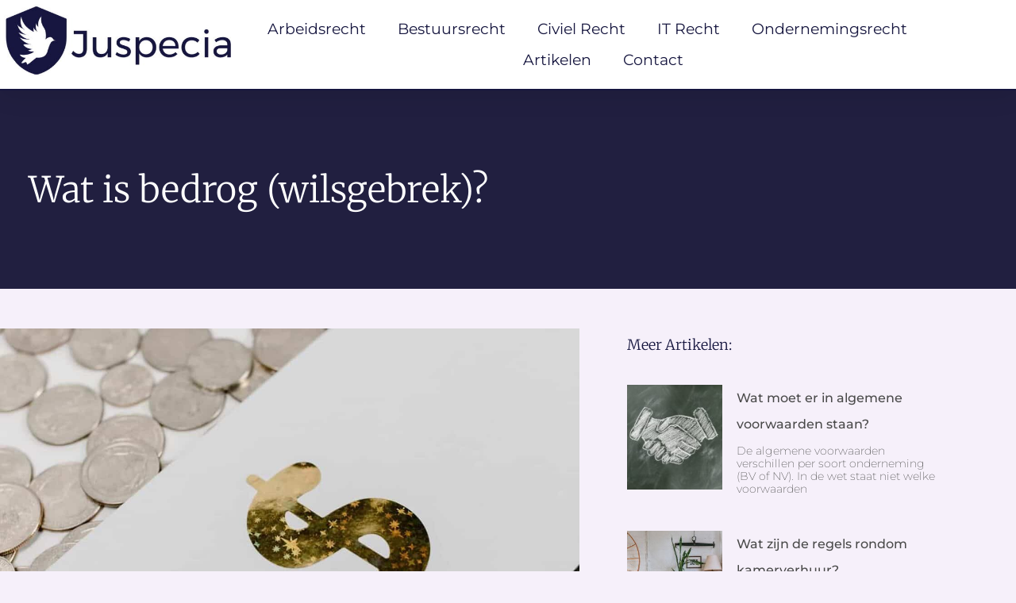

--- FILE ---
content_type: text/html; charset=UTF-8
request_url: https://juspecia.nl/wat-is-bedrog-wilsgebrek/
body_size: 25688
content:
<!DOCTYPE html><html lang="nl-NL"><head><meta charset="UTF-8"/>
<script>var __ezHttpConsent={setByCat:function(src,tagType,attributes,category,force,customSetScriptFn=null){var setScript=function(){if(force||window.ezTcfConsent[category]){if(typeof customSetScriptFn==='function'){customSetScriptFn();}else{var scriptElement=document.createElement(tagType);scriptElement.src=src;attributes.forEach(function(attr){for(var key in attr){if(attr.hasOwnProperty(key)){scriptElement.setAttribute(key,attr[key]);}}});var firstScript=document.getElementsByTagName(tagType)[0];firstScript.parentNode.insertBefore(scriptElement,firstScript);}}};if(force||(window.ezTcfConsent&&window.ezTcfConsent.loaded)){setScript();}else if(typeof getEzConsentData==="function"){getEzConsentData().then(function(ezTcfConsent){if(ezTcfConsent&&ezTcfConsent.loaded){setScript();}else{console.error("cannot get ez consent data");force=true;setScript();}});}else{force=true;setScript();console.error("getEzConsentData is not a function");}},};</script>
<script>var ezTcfConsent=window.ezTcfConsent?window.ezTcfConsent:{loaded:false,store_info:false,develop_and_improve_services:false,measure_ad_performance:false,measure_content_performance:false,select_basic_ads:false,create_ad_profile:false,select_personalized_ads:false,create_content_profile:false,select_personalized_content:false,understand_audiences:false,use_limited_data_to_select_content:false,};function getEzConsentData(){return new Promise(function(resolve){document.addEventListener("ezConsentEvent",function(event){var ezTcfConsent=event.detail.ezTcfConsent;resolve(ezTcfConsent);});});}</script>
<script>if(typeof _setEzCookies!=='function'){function _setEzCookies(ezConsentData){var cookies=window.ezCookieQueue;for(var i=0;i<cookies.length;i++){var cookie=cookies[i];if(ezConsentData&&ezConsentData.loaded&&ezConsentData[cookie.tcfCategory]){document.cookie=cookie.name+"="+cookie.value;}}}}
window.ezCookieQueue=window.ezCookieQueue||[];if(typeof addEzCookies!=='function'){function addEzCookies(arr){window.ezCookieQueue=[...window.ezCookieQueue,...arr];}}
addEzCookies([{name:"ezoab_435246",value:"mod281; Path=/; Domain=juspecia.nl; Max-Age=7200",tcfCategory:"store_info",isEzoic:"true",},{name:"ezosuibasgeneris-1",value:"97c664da-c317-4a0c-5edc-633058d99550; Path=/; Domain=juspecia.nl; Expires=Sat, 16 Jan 2027 16:19:29 UTC; Secure; SameSite=None",tcfCategory:"understand_audiences",isEzoic:"true",}]);if(window.ezTcfConsent&&window.ezTcfConsent.loaded){_setEzCookies(window.ezTcfConsent);}else if(typeof getEzConsentData==="function"){getEzConsentData().then(function(ezTcfConsent){if(ezTcfConsent&&ezTcfConsent.loaded){_setEzCookies(window.ezTcfConsent);}else{console.error("cannot get ez consent data");_setEzCookies(window.ezTcfConsent);}});}else{console.error("getEzConsentData is not a function");_setEzCookies(window.ezTcfConsent);}</script><script type="text/javascript" data-ezscrex='false' data-cfasync='false'>window._ezaq = Object.assign({"edge_cache_status":12,"edge_response_time":1899,"url":"https://juspecia.nl/wat-is-bedrog-wilsgebrek/"}, typeof window._ezaq !== "undefined" ? window._ezaq : {});</script><script type="text/javascript" data-ezscrex='false' data-cfasync='false'>window._ezaq = Object.assign({"ab_test_id":"mod281"}, typeof window._ezaq !== "undefined" ? window._ezaq : {});window.__ez=window.__ez||{};window.__ez.tf={};</script><script type="text/javascript" data-ezscrex='false' data-cfasync='false'>window.ezDisableAds = true;</script>
<script data-ezscrex='false' data-cfasync='false' data-pagespeed-no-defer>var __ez=__ez||{};__ez.stms=Date.now();__ez.evt={};__ez.script={};__ez.ck=__ez.ck||{};__ez.template={};__ez.template.isOrig=true;window.__ezScriptHost="//www.ezojs.com";__ez.queue=__ez.queue||function(){var e=0,i=0,t=[],n=!1,o=[],r=[],s=!0,a=function(e,i,n,o,r,s,a){var l=arguments.length>7&&void 0!==arguments[7]?arguments[7]:window,d=this;this.name=e,this.funcName=i,this.parameters=null===n?null:w(n)?n:[n],this.isBlock=o,this.blockedBy=r,this.deleteWhenComplete=s,this.isError=!1,this.isComplete=!1,this.isInitialized=!1,this.proceedIfError=a,this.fWindow=l,this.isTimeDelay=!1,this.process=function(){f("... func = "+e),d.isInitialized=!0,d.isComplete=!0,f("... func.apply: "+e);var i=d.funcName.split("."),n=null,o=this.fWindow||window;i.length>3||(n=3===i.length?o[i[0]][i[1]][i[2]]:2===i.length?o[i[0]][i[1]]:o[d.funcName]),null!=n&&n.apply(null,this.parameters),!0===d.deleteWhenComplete&&delete t[e],!0===d.isBlock&&(f("----- F'D: "+d.name),m())}},l=function(e,i,t,n,o,r,s){var a=arguments.length>7&&void 0!==arguments[7]?arguments[7]:window,l=this;this.name=e,this.path=i,this.async=o,this.defer=r,this.isBlock=t,this.blockedBy=n,this.isInitialized=!1,this.isError=!1,this.isComplete=!1,this.proceedIfError=s,this.fWindow=a,this.isTimeDelay=!1,this.isPath=function(e){return"/"===e[0]&&"/"!==e[1]},this.getSrc=function(e){return void 0!==window.__ezScriptHost&&this.isPath(e)&&"banger.js"!==this.name?window.__ezScriptHost+e:e},this.process=function(){l.isInitialized=!0,f("... file = "+e);var i=this.fWindow?this.fWindow.document:document,t=i.createElement("script");t.src=this.getSrc(this.path),!0===o?t.async=!0:!0===r&&(t.defer=!0),t.onerror=function(){var e={url:window.location.href,name:l.name,path:l.path,user_agent:window.navigator.userAgent};"undefined"!=typeof _ezaq&&(e.pageview_id=_ezaq.page_view_id);var i=encodeURIComponent(JSON.stringify(e)),t=new XMLHttpRequest;t.open("GET","//g.ezoic.net/ezqlog?d="+i,!0),t.send(),f("----- ERR'D: "+l.name),l.isError=!0,!0===l.isBlock&&m()},t.onreadystatechange=t.onload=function(){var e=t.readyState;f("----- F'D: "+l.name),e&&!/loaded|complete/.test(e)||(l.isComplete=!0,!0===l.isBlock&&m())},i.getElementsByTagName("head")[0].appendChild(t)}},d=function(e,i){this.name=e,this.path="",this.async=!1,this.defer=!1,this.isBlock=!1,this.blockedBy=[],this.isInitialized=!0,this.isError=!1,this.isComplete=i,this.proceedIfError=!1,this.isTimeDelay=!1,this.process=function(){}};function c(e,i,n,s,a,d,c,u,f){var m=new l(e,i,n,s,a,d,c,f);!0===u?o[e]=m:r[e]=m,t[e]=m,h(m)}function h(e){!0!==u(e)&&0!=s&&e.process()}function u(e){if(!0===e.isTimeDelay&&!1===n)return f(e.name+" blocked = TIME DELAY!"),!0;if(w(e.blockedBy))for(var i=0;i<e.blockedBy.length;i++){var o=e.blockedBy[i];if(!1===t.hasOwnProperty(o))return f(e.name+" blocked = "+o),!0;if(!0===e.proceedIfError&&!0===t[o].isError)return!1;if(!1===t[o].isComplete)return f(e.name+" blocked = "+o),!0}return!1}function f(e){var i=window.location.href,t=new RegExp("[?&]ezq=([^&#]*)","i").exec(i);"1"===(t?t[1]:null)&&console.debug(e)}function m(){++e>200||(f("let's go"),p(o),p(r))}function p(e){for(var i in e)if(!1!==e.hasOwnProperty(i)){var t=e[i];!0===t.isComplete||u(t)||!0===t.isInitialized||!0===t.isError?!0===t.isError?f(t.name+": error"):!0===t.isComplete?f(t.name+": complete already"):!0===t.isInitialized&&f(t.name+": initialized already"):t.process()}}function w(e){return"[object Array]"==Object.prototype.toString.call(e)}return window.addEventListener("load",(function(){setTimeout((function(){n=!0,f("TDELAY -----"),m()}),5e3)}),!1),{addFile:c,addFileOnce:function(e,i,n,o,r,s,a,l,d){t[e]||c(e,i,n,o,r,s,a,l,d)},addDelayFile:function(e,i){var n=new l(e,i,!1,[],!1,!1,!0);n.isTimeDelay=!0,f(e+" ...  FILE! TDELAY"),r[e]=n,t[e]=n,h(n)},addFunc:function(e,n,s,l,d,c,u,f,m,p){!0===c&&(e=e+"_"+i++);var w=new a(e,n,s,l,d,u,f,p);!0===m?o[e]=w:r[e]=w,t[e]=w,h(w)},addDelayFunc:function(e,i,n){var o=new a(e,i,n,!1,[],!0,!0);o.isTimeDelay=!0,f(e+" ...  FUNCTION! TDELAY"),r[e]=o,t[e]=o,h(o)},items:t,processAll:m,setallowLoad:function(e){s=e},markLoaded:function(e){if(e&&0!==e.length){if(e in t){var i=t[e];!0===i.isComplete?f(i.name+" "+e+": error loaded duplicate"):(i.isComplete=!0,i.isInitialized=!0)}else t[e]=new d(e,!0);f("markLoaded dummyfile: "+t[e].name)}},logWhatsBlocked:function(){for(var e in t)!1!==t.hasOwnProperty(e)&&u(t[e])}}}();__ez.evt.add=function(e,t,n){e.addEventListener?e.addEventListener(t,n,!1):e.attachEvent?e.attachEvent("on"+t,n):e["on"+t]=n()},__ez.evt.remove=function(e,t,n){e.removeEventListener?e.removeEventListener(t,n,!1):e.detachEvent?e.detachEvent("on"+t,n):delete e["on"+t]};__ez.script.add=function(e){var t=document.createElement("script");t.src=e,t.async=!0,t.type="text/javascript",document.getElementsByTagName("head")[0].appendChild(t)};__ez.dot=__ez.dot||{};__ez.queue.addFileOnce('/detroitchicago/boise.js', '/detroitchicago/boise.js?gcb=195-0&cb=5', true, [], true, false, true, false);__ez.queue.addFileOnce('/parsonsmaize/abilene.js', '/parsonsmaize/abilene.js?gcb=195-0&cb=b20dfef28c', true, [], true, false, true, false);__ez.queue.addFileOnce('/parsonsmaize/mulvane.js', '/parsonsmaize/mulvane.js?gcb=195-0&cb=e75e48eec0', true, ['/parsonsmaize/abilene.js'], true, false, true, false);__ez.queue.addFileOnce('/detroitchicago/birmingham.js', '/detroitchicago/birmingham.js?gcb=195-0&cb=539c47377c', true, ['/parsonsmaize/abilene.js'], true, false, true, false);</script>
<script data-ezscrex="false" type="text/javascript" data-cfasync="false">window._ezaq = Object.assign({"ad_cache_level":0,"adpicker_placement_cnt":0,"ai_placeholder_cache_level":0,"ai_placeholder_placement_cnt":-1,"article_category":"Civiel recht","author":"Juspecia","domain":"juspecia.nl","domain_id":435246,"ezcache_level":1,"ezcache_skip_code":0,"has_bad_image":0,"has_bad_words":0,"is_sitespeed":0,"lt_cache_level":0,"publish_date":"2021-12-28","response_size":126123,"response_size_orig":120322,"response_time_orig":1829,"template_id":120,"url":"https://juspecia.nl/wat-is-bedrog-wilsgebrek/","word_count":0,"worst_bad_word_level":0}, typeof window._ezaq !== "undefined" ? window._ezaq : {});__ez.queue.markLoaded('ezaqBaseReady');</script>
<script type='text/javascript' data-ezscrex='false' data-cfasync='false'>
window.ezAnalyticsStatic = true;

function analyticsAddScript(script) {
	var ezDynamic = document.createElement('script');
	ezDynamic.type = 'text/javascript';
	ezDynamic.innerHTML = script;
	document.head.appendChild(ezDynamic);
}
function getCookiesWithPrefix() {
    var allCookies = document.cookie.split(';');
    var cookiesWithPrefix = {};

    for (var i = 0; i < allCookies.length; i++) {
        var cookie = allCookies[i].trim();

        for (var j = 0; j < arguments.length; j++) {
            var prefix = arguments[j];
            if (cookie.indexOf(prefix) === 0) {
                var cookieParts = cookie.split('=');
                var cookieName = cookieParts[0];
                var cookieValue = cookieParts.slice(1).join('=');
                cookiesWithPrefix[cookieName] = decodeURIComponent(cookieValue);
                break; // Once matched, no need to check other prefixes
            }
        }
    }

    return cookiesWithPrefix;
}
function productAnalytics() {
	var d = {"pr":[3,6],"omd5":"cc71bf310ef9675fcb65b15eb991d074","nar":"risk score"};
	d.u = _ezaq.url;
	d.p = _ezaq.page_view_id;
	d.v = _ezaq.visit_uuid;
	d.ab = _ezaq.ab_test_id;
	d.e = JSON.stringify(_ezaq);
	d.ref = document.referrer;
	d.c = getCookiesWithPrefix('active_template', 'ez', 'lp_');
	if(typeof ez_utmParams !== 'undefined') {
		d.utm = ez_utmParams;
	}

	var dataText = JSON.stringify(d);
	var xhr = new XMLHttpRequest();
	xhr.open('POST','/ezais/analytics?cb=1', true);
	xhr.onload = function () {
		if (xhr.status!=200) {
            return;
		}

        if(document.readyState !== 'loading') {
            analyticsAddScript(xhr.response);
            return;
        }

        var eventFunc = function() {
            if(document.readyState === 'loading') {
                return;
            }
            document.removeEventListener('readystatechange', eventFunc, false);
            analyticsAddScript(xhr.response);
        };

        document.addEventListener('readystatechange', eventFunc, false);
	};
	xhr.setRequestHeader('Content-Type','text/plain');
	xhr.send(dataText);
}
__ez.queue.addFunc("productAnalytics", "productAnalytics", null, true, ['ezaqBaseReady'], false, false, false, true);
</script><base href="https://juspecia.nl/wat-is-bedrog-wilsgebrek/"/>
	
		<meta name="robots" content="index, follow, max-image-preview:large, max-snippet:-1, max-video-preview:-1"/>

	<!-- This site is optimized with the Yoast SEO plugin v26.7 - https://yoast.com/wordpress/plugins/seo/ -->
	<title>Wat is bedrog (wilsgebrek)? - Juspecia</title>
	<meta name="description" content="Wat is het verschil tussen dwaling en bedrog. Wat houdt bedrog of wilsgebrek precies in. Juspecia legt uit."/>
	<link rel="canonical" href="https://juspecia.nl/wat-is-bedrog-wilsgebrek/"/>
	<meta property="og:locale" content="nl_NL"/>
	<meta property="og:type" content="article"/>
	<meta property="og:title" content="Wat is bedrog (wilsgebrek)? - Juspecia"/>
	<meta property="og:description" content="Wat is het verschil tussen dwaling en bedrog. Wat houdt bedrog of wilsgebrek precies in. Juspecia legt uit."/>
	<meta property="og:url" content="https://juspecia.nl/wat-is-bedrog-wilsgebrek/"/>
	<meta property="og:site_name" content="Juspecia"/>
	<meta property="article:published_time" content="2021-12-28T08:59:44+00:00"/>
	<meta property="article:modified_time" content="2023-03-03T18:16:47+00:00"/>
	<meta property="og:image" content="https://juspecia.nl/wp-content/uploads/2021/12/pexels-tara-winstead-7111484-e1640683650135.jpg"/>
	<meta property="og:image:width" content="1276"/>
	<meta property="og:image:height" content="889"/>
	<meta property="og:image:type" content="image/jpeg"/>
	<meta name="author" content="Juspecia"/>
	<meta name="twitter:card" content="summary_large_image"/>
	<meta name="twitter:label1" content="Geschreven door"/>
	<meta name="twitter:data1" content="Juspecia"/>
	<meta name="twitter:label2" content="Geschatte leestijd"/>
	<meta name="twitter:data2" content="6 minuten"/>
	<script type="application/ld+json" class="yoast-schema-graph">{"@context":"https://schema.org","@graph":[{"@type":"Article","@id":"https://juspecia.nl/wat-is-bedrog-wilsgebrek/#article","isPartOf":{"@id":"https://juspecia.nl/wat-is-bedrog-wilsgebrek/"},"author":{"name":"Juspecia","@id":"https://juspecia.nl/#/schema/person/2f1e17e33493375439ee9fc96438773a"},"headline":"Wat is bedrog (wilsgebrek)?","datePublished":"2021-12-28T08:59:44+00:00","dateModified":"2023-03-03T18:16:47+00:00","mainEntityOfPage":{"@id":"https://juspecia.nl/wat-is-bedrog-wilsgebrek/"},"wordCount":1107,"commentCount":0,"publisher":{"@id":"https://juspecia.nl/#organization"},"image":{"@id":"https://juspecia.nl/wat-is-bedrog-wilsgebrek/#primaryimage"},"thumbnailUrl":"https://juspecia.nl/wp-content/uploads/2021/12/pexels-tara-winstead-7111484-e1640683650135.jpg","articleSection":["Civiel recht"],"inLanguage":"nl-NL","potentialAction":[{"@type":"CommentAction","name":"Comment","target":["https://juspecia.nl/wat-is-bedrog-wilsgebrek/#respond"]}]},{"@type":"WebPage","@id":"https://juspecia.nl/wat-is-bedrog-wilsgebrek/","url":"https://juspecia.nl/wat-is-bedrog-wilsgebrek/","name":"Wat is bedrog (wilsgebrek)? - Juspecia","isPartOf":{"@id":"https://juspecia.nl/#website"},"primaryImageOfPage":{"@id":"https://juspecia.nl/wat-is-bedrog-wilsgebrek/#primaryimage"},"image":{"@id":"https://juspecia.nl/wat-is-bedrog-wilsgebrek/#primaryimage"},"thumbnailUrl":"https://juspecia.nl/wp-content/uploads/2021/12/pexels-tara-winstead-7111484-e1640683650135.jpg","datePublished":"2021-12-28T08:59:44+00:00","dateModified":"2023-03-03T18:16:47+00:00","description":"Wat is het verschil tussen dwaling en bedrog. Wat houdt bedrog of wilsgebrek precies in. Juspecia legt uit.","breadcrumb":{"@id":"https://juspecia.nl/wat-is-bedrog-wilsgebrek/#breadcrumb"},"inLanguage":"nl-NL","potentialAction":[{"@type":"ReadAction","target":["https://juspecia.nl/wat-is-bedrog-wilsgebrek/"]}]},{"@type":"ImageObject","inLanguage":"nl-NL","@id":"https://juspecia.nl/wat-is-bedrog-wilsgebrek/#primaryimage","url":"https://juspecia.nl/wp-content/uploads/2021/12/pexels-tara-winstead-7111484-e1640683650135.jpg","contentUrl":"https://juspecia.nl/wp-content/uploads/2021/12/pexels-tara-winstead-7111484-e1640683650135.jpg","width":1276,"height":889,"caption":"bedrog wilsgebrek"},{"@type":"BreadcrumbList","@id":"https://juspecia.nl/wat-is-bedrog-wilsgebrek/#breadcrumb","itemListElement":[{"@type":"ListItem","position":1,"name":"Home","item":"https://juspecia.nl/"},{"@type":"ListItem","position":2,"name":"Blog","item":"https://juspecia.nl/blog/"},{"@type":"ListItem","position":3,"name":"Civiel recht","item":"https://juspecia.nl/category/civielrecht/"},{"@type":"ListItem","position":4,"name":"Wat is bedrog (wilsgebrek)?"}]},{"@type":"WebSite","@id":"https://juspecia.nl/#website","url":"https://juspecia.nl/","name":"Juspecia","description":"Juspecia maakt het recht toegankelijk","publisher":{"@id":"https://juspecia.nl/#organization"},"potentialAction":[{"@type":"SearchAction","target":{"@type":"EntryPoint","urlTemplate":"https://juspecia.nl/?s={search_term_string}"},"query-input":{"@type":"PropertyValueSpecification","valueRequired":true,"valueName":"search_term_string"}}],"inLanguage":"nl-NL"},{"@type":"Organization","@id":"https://juspecia.nl/#organization","name":"Juspecia","url":"https://juspecia.nl/","logo":{"@type":"ImageObject","inLanguage":"nl-NL","@id":"https://juspecia.nl/#/schema/logo/image/","url":"https://juspecia.nl/wp-content/uploads/2021/09/cropped-Logo-website-Juspecia.jpg","contentUrl":"https://juspecia.nl/wp-content/uploads/2021/09/cropped-Logo-website-Juspecia.jpg","width":528,"height":162,"caption":"Juspecia"},"image":{"@id":"https://juspecia.nl/#/schema/logo/image/"}},{"@type":"Person","@id":"https://juspecia.nl/#/schema/person/2f1e17e33493375439ee9fc96438773a","name":"Juspecia","image":{"@type":"ImageObject","inLanguage":"nl-NL","@id":"https://juspecia.nl/#/schema/person/image/","url":"https://secure.gravatar.com/avatar/85a161845365eb6d174ed3221575d402eec455097617d46b4e28fb6c6fb0327a?s=96&d=mm&r=g","contentUrl":"https://secure.gravatar.com/avatar/85a161845365eb6d174ed3221575d402eec455097617d46b4e28fb6c6fb0327a?s=96&d=mm&r=g","caption":"Juspecia"},"url":"https://juspecia.nl/author/rolf/"}]}</script>
	<!-- / Yoast SEO plugin. -->


<link rel="alternate" title="oEmbed (JSON)" type="application/json+oembed" href="https://juspecia.nl/wp-json/oembed/1.0/embed?url=https%3A%2F%2Fjuspecia.nl%2Fwat-is-bedrog-wilsgebrek%2F"/>
<link rel="alternate" title="oEmbed (XML)" type="text/xml+oembed" href="https://juspecia.nl/wp-json/oembed/1.0/embed?url=https%3A%2F%2Fjuspecia.nl%2Fwat-is-bedrog-wilsgebrek%2F&amp;format=xml"/>
<style id="wp-img-auto-sizes-contain-inline-css">
img:is([sizes=auto i],[sizes^="auto," i]){contain-intrinsic-size:3000px 1500px}
/*# sourceURL=wp-img-auto-sizes-contain-inline-css */
</style>
<style id="wp-emoji-styles-inline-css">

	img.wp-smiley, img.emoji {
		display: inline !important;
		border: none !important;
		box-shadow: none !important;
		height: 1em !important;
		width: 1em !important;
		margin: 0 0.07em !important;
		vertical-align: -0.1em !important;
		background: none !important;
		padding: 0 !important;
	}
/*# sourceURL=wp-emoji-styles-inline-css */
</style>
<link rel="stylesheet" id="wp-block-library-css" href="https://juspecia.nl/wp-includes/css/dist/block-library/style.min.css?ver=6.9" media="all"/>
<style id="global-styles-inline-css">
:root{--wp--preset--aspect-ratio--square: 1;--wp--preset--aspect-ratio--4-3: 4/3;--wp--preset--aspect-ratio--3-4: 3/4;--wp--preset--aspect-ratio--3-2: 3/2;--wp--preset--aspect-ratio--2-3: 2/3;--wp--preset--aspect-ratio--16-9: 16/9;--wp--preset--aspect-ratio--9-16: 9/16;--wp--preset--color--black: #000000;--wp--preset--color--cyan-bluish-gray: #abb8c3;--wp--preset--color--white: #ffffff;--wp--preset--color--pale-pink: #f78da7;--wp--preset--color--vivid-red: #cf2e2e;--wp--preset--color--luminous-vivid-orange: #ff6900;--wp--preset--color--luminous-vivid-amber: #fcb900;--wp--preset--color--light-green-cyan: #7bdcb5;--wp--preset--color--vivid-green-cyan: #00d084;--wp--preset--color--pale-cyan-blue: #8ed1fc;--wp--preset--color--vivid-cyan-blue: #0693e3;--wp--preset--color--vivid-purple: #9b51e0;--wp--preset--gradient--vivid-cyan-blue-to-vivid-purple: linear-gradient(135deg,rgb(6,147,227) 0%,rgb(155,81,224) 100%);--wp--preset--gradient--light-green-cyan-to-vivid-green-cyan: linear-gradient(135deg,rgb(122,220,180) 0%,rgb(0,208,130) 100%);--wp--preset--gradient--luminous-vivid-amber-to-luminous-vivid-orange: linear-gradient(135deg,rgb(252,185,0) 0%,rgb(255,105,0) 100%);--wp--preset--gradient--luminous-vivid-orange-to-vivid-red: linear-gradient(135deg,rgb(255,105,0) 0%,rgb(207,46,46) 100%);--wp--preset--gradient--very-light-gray-to-cyan-bluish-gray: linear-gradient(135deg,rgb(238,238,238) 0%,rgb(169,184,195) 100%);--wp--preset--gradient--cool-to-warm-spectrum: linear-gradient(135deg,rgb(74,234,220) 0%,rgb(151,120,209) 20%,rgb(207,42,186) 40%,rgb(238,44,130) 60%,rgb(251,105,98) 80%,rgb(254,248,76) 100%);--wp--preset--gradient--blush-light-purple: linear-gradient(135deg,rgb(255,206,236) 0%,rgb(152,150,240) 100%);--wp--preset--gradient--blush-bordeaux: linear-gradient(135deg,rgb(254,205,165) 0%,rgb(254,45,45) 50%,rgb(107,0,62) 100%);--wp--preset--gradient--luminous-dusk: linear-gradient(135deg,rgb(255,203,112) 0%,rgb(199,81,192) 50%,rgb(65,88,208) 100%);--wp--preset--gradient--pale-ocean: linear-gradient(135deg,rgb(255,245,203) 0%,rgb(182,227,212) 50%,rgb(51,167,181) 100%);--wp--preset--gradient--electric-grass: linear-gradient(135deg,rgb(202,248,128) 0%,rgb(113,206,126) 100%);--wp--preset--gradient--midnight: linear-gradient(135deg,rgb(2,3,129) 0%,rgb(40,116,252) 100%);--wp--preset--font-size--small: 13px;--wp--preset--font-size--medium: 20px;--wp--preset--font-size--large: 36px;--wp--preset--font-size--x-large: 42px;--wp--preset--spacing--20: 0.44rem;--wp--preset--spacing--30: 0.67rem;--wp--preset--spacing--40: 1rem;--wp--preset--spacing--50: 1.5rem;--wp--preset--spacing--60: 2.25rem;--wp--preset--spacing--70: 3.38rem;--wp--preset--spacing--80: 5.06rem;--wp--preset--shadow--natural: 6px 6px 9px rgba(0, 0, 0, 0.2);--wp--preset--shadow--deep: 12px 12px 50px rgba(0, 0, 0, 0.4);--wp--preset--shadow--sharp: 6px 6px 0px rgba(0, 0, 0, 0.2);--wp--preset--shadow--outlined: 6px 6px 0px -3px rgb(255, 255, 255), 6px 6px rgb(0, 0, 0);--wp--preset--shadow--crisp: 6px 6px 0px rgb(0, 0, 0);}:root { --wp--style--global--content-size: 800px;--wp--style--global--wide-size: 1200px; }:where(body) { margin: 0; }.wp-site-blocks > .alignleft { float: left; margin-right: 2em; }.wp-site-blocks > .alignright { float: right; margin-left: 2em; }.wp-site-blocks > .aligncenter { justify-content: center; margin-left: auto; margin-right: auto; }:where(.wp-site-blocks) > * { margin-block-start: 24px; margin-block-end: 0; }:where(.wp-site-blocks) > :first-child { margin-block-start: 0; }:where(.wp-site-blocks) > :last-child { margin-block-end: 0; }:root { --wp--style--block-gap: 24px; }:root :where(.is-layout-flow) > :first-child{margin-block-start: 0;}:root :where(.is-layout-flow) > :last-child{margin-block-end: 0;}:root :where(.is-layout-flow) > *{margin-block-start: 24px;margin-block-end: 0;}:root :where(.is-layout-constrained) > :first-child{margin-block-start: 0;}:root :where(.is-layout-constrained) > :last-child{margin-block-end: 0;}:root :where(.is-layout-constrained) > *{margin-block-start: 24px;margin-block-end: 0;}:root :where(.is-layout-flex){gap: 24px;}:root :where(.is-layout-grid){gap: 24px;}.is-layout-flow > .alignleft{float: left;margin-inline-start: 0;margin-inline-end: 2em;}.is-layout-flow > .alignright{float: right;margin-inline-start: 2em;margin-inline-end: 0;}.is-layout-flow > .aligncenter{margin-left: auto !important;margin-right: auto !important;}.is-layout-constrained > .alignleft{float: left;margin-inline-start: 0;margin-inline-end: 2em;}.is-layout-constrained > .alignright{float: right;margin-inline-start: 2em;margin-inline-end: 0;}.is-layout-constrained > .aligncenter{margin-left: auto !important;margin-right: auto !important;}.is-layout-constrained > :where(:not(.alignleft):not(.alignright):not(.alignfull)){max-width: var(--wp--style--global--content-size);margin-left: auto !important;margin-right: auto !important;}.is-layout-constrained > .alignwide{max-width: var(--wp--style--global--wide-size);}body .is-layout-flex{display: flex;}.is-layout-flex{flex-wrap: wrap;align-items: center;}.is-layout-flex > :is(*, div){margin: 0;}body .is-layout-grid{display: grid;}.is-layout-grid > :is(*, div){margin: 0;}body{padding-top: 0px;padding-right: 0px;padding-bottom: 0px;padding-left: 0px;}a:where(:not(.wp-element-button)){text-decoration: underline;}:root :where(.wp-element-button, .wp-block-button__link){background-color: #32373c;border-width: 0;color: #fff;font-family: inherit;font-size: inherit;font-style: inherit;font-weight: inherit;letter-spacing: inherit;line-height: inherit;padding-top: calc(0.667em + 2px);padding-right: calc(1.333em + 2px);padding-bottom: calc(0.667em + 2px);padding-left: calc(1.333em + 2px);text-decoration: none;text-transform: inherit;}.has-black-color{color: var(--wp--preset--color--black) !important;}.has-cyan-bluish-gray-color{color: var(--wp--preset--color--cyan-bluish-gray) !important;}.has-white-color{color: var(--wp--preset--color--white) !important;}.has-pale-pink-color{color: var(--wp--preset--color--pale-pink) !important;}.has-vivid-red-color{color: var(--wp--preset--color--vivid-red) !important;}.has-luminous-vivid-orange-color{color: var(--wp--preset--color--luminous-vivid-orange) !important;}.has-luminous-vivid-amber-color{color: var(--wp--preset--color--luminous-vivid-amber) !important;}.has-light-green-cyan-color{color: var(--wp--preset--color--light-green-cyan) !important;}.has-vivid-green-cyan-color{color: var(--wp--preset--color--vivid-green-cyan) !important;}.has-pale-cyan-blue-color{color: var(--wp--preset--color--pale-cyan-blue) !important;}.has-vivid-cyan-blue-color{color: var(--wp--preset--color--vivid-cyan-blue) !important;}.has-vivid-purple-color{color: var(--wp--preset--color--vivid-purple) !important;}.has-black-background-color{background-color: var(--wp--preset--color--black) !important;}.has-cyan-bluish-gray-background-color{background-color: var(--wp--preset--color--cyan-bluish-gray) !important;}.has-white-background-color{background-color: var(--wp--preset--color--white) !important;}.has-pale-pink-background-color{background-color: var(--wp--preset--color--pale-pink) !important;}.has-vivid-red-background-color{background-color: var(--wp--preset--color--vivid-red) !important;}.has-luminous-vivid-orange-background-color{background-color: var(--wp--preset--color--luminous-vivid-orange) !important;}.has-luminous-vivid-amber-background-color{background-color: var(--wp--preset--color--luminous-vivid-amber) !important;}.has-light-green-cyan-background-color{background-color: var(--wp--preset--color--light-green-cyan) !important;}.has-vivid-green-cyan-background-color{background-color: var(--wp--preset--color--vivid-green-cyan) !important;}.has-pale-cyan-blue-background-color{background-color: var(--wp--preset--color--pale-cyan-blue) !important;}.has-vivid-cyan-blue-background-color{background-color: var(--wp--preset--color--vivid-cyan-blue) !important;}.has-vivid-purple-background-color{background-color: var(--wp--preset--color--vivid-purple) !important;}.has-black-border-color{border-color: var(--wp--preset--color--black) !important;}.has-cyan-bluish-gray-border-color{border-color: var(--wp--preset--color--cyan-bluish-gray) !important;}.has-white-border-color{border-color: var(--wp--preset--color--white) !important;}.has-pale-pink-border-color{border-color: var(--wp--preset--color--pale-pink) !important;}.has-vivid-red-border-color{border-color: var(--wp--preset--color--vivid-red) !important;}.has-luminous-vivid-orange-border-color{border-color: var(--wp--preset--color--luminous-vivid-orange) !important;}.has-luminous-vivid-amber-border-color{border-color: var(--wp--preset--color--luminous-vivid-amber) !important;}.has-light-green-cyan-border-color{border-color: var(--wp--preset--color--light-green-cyan) !important;}.has-vivid-green-cyan-border-color{border-color: var(--wp--preset--color--vivid-green-cyan) !important;}.has-pale-cyan-blue-border-color{border-color: var(--wp--preset--color--pale-cyan-blue) !important;}.has-vivid-cyan-blue-border-color{border-color: var(--wp--preset--color--vivid-cyan-blue) !important;}.has-vivid-purple-border-color{border-color: var(--wp--preset--color--vivid-purple) !important;}.has-vivid-cyan-blue-to-vivid-purple-gradient-background{background: var(--wp--preset--gradient--vivid-cyan-blue-to-vivid-purple) !important;}.has-light-green-cyan-to-vivid-green-cyan-gradient-background{background: var(--wp--preset--gradient--light-green-cyan-to-vivid-green-cyan) !important;}.has-luminous-vivid-amber-to-luminous-vivid-orange-gradient-background{background: var(--wp--preset--gradient--luminous-vivid-amber-to-luminous-vivid-orange) !important;}.has-luminous-vivid-orange-to-vivid-red-gradient-background{background: var(--wp--preset--gradient--luminous-vivid-orange-to-vivid-red) !important;}.has-very-light-gray-to-cyan-bluish-gray-gradient-background{background: var(--wp--preset--gradient--very-light-gray-to-cyan-bluish-gray) !important;}.has-cool-to-warm-spectrum-gradient-background{background: var(--wp--preset--gradient--cool-to-warm-spectrum) !important;}.has-blush-light-purple-gradient-background{background: var(--wp--preset--gradient--blush-light-purple) !important;}.has-blush-bordeaux-gradient-background{background: var(--wp--preset--gradient--blush-bordeaux) !important;}.has-luminous-dusk-gradient-background{background: var(--wp--preset--gradient--luminous-dusk) !important;}.has-pale-ocean-gradient-background{background: var(--wp--preset--gradient--pale-ocean) !important;}.has-electric-grass-gradient-background{background: var(--wp--preset--gradient--electric-grass) !important;}.has-midnight-gradient-background{background: var(--wp--preset--gradient--midnight) !important;}.has-small-font-size{font-size: var(--wp--preset--font-size--small) !important;}.has-medium-font-size{font-size: var(--wp--preset--font-size--medium) !important;}.has-large-font-size{font-size: var(--wp--preset--font-size--large) !important;}.has-x-large-font-size{font-size: var(--wp--preset--font-size--x-large) !important;}
:root :where(.wp-block-pullquote){font-size: 1.5em;line-height: 1.6;}
/*# sourceURL=global-styles-inline-css */
</style>
<link rel="stylesheet" id="csf-form-styles-css" href="https://juspecia.nl/wp-content/plugins/custom-submission-forms-master/dist/css/main.min.css?ver=1655913779" media="all"/>
<link rel="stylesheet" id="woocommerce-layout-css" href="https://juspecia.nl/wp-content/plugins/woocommerce/assets/css/woocommerce-layout.css?ver=10.4.3" media="all"/>
<link rel="stylesheet" id="woocommerce-smallscreen-css" href="https://juspecia.nl/wp-content/plugins/woocommerce/assets/css/woocommerce-smallscreen.css?ver=10.4.3" media="only screen and (max-width: 768px)"/>
<link rel="stylesheet" id="woocommerce-general-css" href="https://juspecia.nl/wp-content/plugins/woocommerce/assets/css/woocommerce.css?ver=10.4.3" media="all"/>
<style id="woocommerce-inline-inline-css">
.woocommerce form .form-row .required { visibility: visible; }
/*# sourceURL=woocommerce-inline-inline-css */
</style>
<link rel="stylesheet" id="hello-elementor-css" href="https://juspecia.nl/wp-content/themes/hello-elementor/assets/css/reset.css?ver=3.4.5" media="all"/>
<link rel="stylesheet" id="hello-elementor-theme-style-css" href="https://juspecia.nl/wp-content/themes/hello-elementor/assets/css/theme.css?ver=3.4.5" media="all"/>
<link rel="stylesheet" id="chld_thm_cfg_child-css" href="https://juspecia.nl/wp-content/themes/hello-elementor-child/style.css?ver=2.4.1.1627640556" media="all"/>
<link rel="stylesheet" id="hello-elementor-header-footer-css" href="https://juspecia.nl/wp-content/themes/hello-elementor/assets/css/header-footer.css?ver=3.4.5" media="all"/>
<link rel="stylesheet" id="elementor-frontend-css" href="https://juspecia.nl/wp-content/plugins/elementor/assets/css/frontend.min.css?ver=3.34.1" media="all"/>
<link rel="stylesheet" id="widget-icon-list-css" href="https://juspecia.nl/wp-content/plugins/elementor/assets/css/widget-icon-list.min.css?ver=3.34.1" media="all"/>
<link rel="stylesheet" id="widget-image-css" href="https://juspecia.nl/wp-content/plugins/elementor/assets/css/widget-image.min.css?ver=3.34.1" media="all"/>
<link rel="stylesheet" id="widget-nav-menu-css" href="https://juspecia.nl/wp-content/plugins/elementor-pro/assets/css/widget-nav-menu.min.css?ver=3.34.0" media="all"/>
<link rel="stylesheet" id="e-sticky-css" href="https://juspecia.nl/wp-content/plugins/elementor-pro/assets/css/modules/sticky.min.css?ver=3.34.0" media="all"/>
<link rel="stylesheet" id="swiper-css" href="https://juspecia.nl/wp-content/plugins/elementor/assets/lib/swiper/v8/css/swiper.min.css?ver=8.4.5" media="all"/>
<link rel="stylesheet" id="e-swiper-css" href="https://juspecia.nl/wp-content/plugins/elementor/assets/css/conditionals/e-swiper.min.css?ver=3.34.1" media="all"/>
<link rel="stylesheet" id="widget-image-carousel-css" href="https://juspecia.nl/wp-content/plugins/elementor/assets/css/widget-image-carousel.min.css?ver=3.34.1" media="all"/>
<link rel="stylesheet" id="widget-heading-css" href="https://juspecia.nl/wp-content/plugins/elementor/assets/css/widget-heading.min.css?ver=3.34.1" media="all"/>
<link rel="stylesheet" id="widget-form-css" href="https://juspecia.nl/wp-content/plugins/elementor-pro/assets/css/widget-form.min.css?ver=3.34.0" media="all"/>
<link rel="stylesheet" id="widget-post-info-css" href="https://juspecia.nl/wp-content/plugins/elementor-pro/assets/css/widget-post-info.min.css?ver=3.34.0" media="all"/>
<link rel="stylesheet" id="elementor-icons-shared-0-css" href="https://juspecia.nl/wp-content/plugins/elementor/assets/lib/font-awesome/css/fontawesome.min.css?ver=5.15.3" media="all"/>
<link rel="stylesheet" id="elementor-icons-fa-regular-css" href="https://juspecia.nl/wp-content/plugins/elementor/assets/lib/font-awesome/css/regular.min.css?ver=5.15.3" media="all"/>
<link rel="stylesheet" id="elementor-icons-fa-solid-css" href="https://juspecia.nl/wp-content/plugins/elementor/assets/lib/font-awesome/css/solid.min.css?ver=5.15.3" media="all"/>
<link rel="stylesheet" id="widget-share-buttons-css" href="https://juspecia.nl/wp-content/plugins/elementor-pro/assets/css/widget-share-buttons.min.css?ver=3.34.0" media="all"/>
<link rel="stylesheet" id="e-apple-webkit-css" href="https://juspecia.nl/wp-content/plugins/elementor/assets/css/conditionals/apple-webkit.min.css?ver=3.34.1" media="all"/>
<link rel="stylesheet" id="elementor-icons-fa-brands-css" href="https://juspecia.nl/wp-content/plugins/elementor/assets/lib/font-awesome/css/brands.min.css?ver=5.15.3" media="all"/>
<link rel="stylesheet" id="widget-posts-css" href="https://juspecia.nl/wp-content/plugins/elementor-pro/assets/css/widget-posts.min.css?ver=3.34.0" media="all"/>
<link rel="stylesheet" id="widget-post-navigation-css" href="https://juspecia.nl/wp-content/plugins/elementor-pro/assets/css/widget-post-navigation.min.css?ver=3.34.0" media="all"/>
<link rel="stylesheet" id="elementor-icons-css" href="https://juspecia.nl/wp-content/plugins/elementor/assets/lib/eicons/css/elementor-icons.min.css?ver=5.45.0" media="all"/>
<link rel="stylesheet" id="elementor-post-250-css" href="https://juspecia.nl/wp-content/uploads/elementor/css/post-250.css?ver=1768366730" media="all"/>
<link rel="stylesheet" id="elementor-post-278-css" href="https://juspecia.nl/wp-content/uploads/elementor/css/post-278.css?ver=1768366730" media="all"/>
<link rel="stylesheet" id="elementor-post-283-css" href="https://juspecia.nl/wp-content/uploads/elementor/css/post-283.css?ver=1768366730" media="all"/>
<link rel="stylesheet" id="elementor-post-310-css" href="https://juspecia.nl/wp-content/uploads/elementor/css/post-310.css?ver=1768366731" media="all"/>
<link rel="stylesheet" id="wcpa-frontend-css" href="https://juspecia.nl/wp-content/plugins/woo-custom-product-addons/assets/css/style_1.css?ver=3.0.19" media="all"/>
<link rel="stylesheet" id="elementor-gf-local-montserrat-css" href="https://juspecia.nl/wp-content/uploads/elementor/google-fonts/css/montserrat.css?ver=1750152893" media="all"/>
<link rel="stylesheet" id="elementor-gf-local-robotoslab-css" href="https://juspecia.nl/wp-content/uploads/elementor/google-fonts/css/robotoslab.css?ver=1750152898" media="all"/>
<link rel="stylesheet" id="elementor-gf-local-martelsans-css" href="https://juspecia.nl/wp-content/uploads/elementor/google-fonts/css/martelsans.css?ver=1750152899" media="all"/>
<link rel="stylesheet" id="elementor-gf-local-roboto-css" href="https://juspecia.nl/wp-content/uploads/elementor/google-fonts/css/roboto.css?ver=1750152912" media="all"/>
<link rel="stylesheet" id="elementor-gf-local-merriweather-css" href="https://juspecia.nl/wp-content/uploads/elementor/google-fonts/css/merriweather.css?ver=1750152918" media="all"/>
<script src="https://juspecia.nl/wp-includes/js/jquery/jquery.min.js?ver=3.7.1" id="jquery-core-js"></script>
<script src="https://juspecia.nl/wp-includes/js/jquery/jquery-migrate.min.js?ver=3.4.1" id="jquery-migrate-js"></script>
<script src="https://juspecia.nl/wp-content/plugins/woocommerce/assets/js/jquery-blockui/jquery.blockUI.min.js?ver=2.7.0-wc.10.4.3" id="wc-jquery-blockui-js" defer="" data-wp-strategy="defer"></script>
<script id="wc-add-to-cart-js-extra">
var wc_add_to_cart_params = {"ajax_url":"/wp-admin/admin-ajax.php","wc_ajax_url":"/?wc-ajax=%%endpoint%%","i18n_view_cart":"Bekijk winkelwagen","cart_url":"https://juspecia.nl/winkelwagen/","is_cart":"","cart_redirect_after_add":"yes"};
//# sourceURL=wc-add-to-cart-js-extra
</script>
<script src="https://juspecia.nl/wp-content/plugins/woocommerce/assets/js/frontend/add-to-cart.min.js?ver=10.4.3" id="wc-add-to-cart-js" defer="" data-wp-strategy="defer"></script>
<script src="https://juspecia.nl/wp-content/plugins/woocommerce/assets/js/js-cookie/js.cookie.min.js?ver=2.1.4-wc.10.4.3" id="wc-js-cookie-js" defer="" data-wp-strategy="defer"></script>
<script id="woocommerce-js-extra">
var woocommerce_params = {"ajax_url":"/wp-admin/admin-ajax.php","wc_ajax_url":"/?wc-ajax=%%endpoint%%","i18n_password_show":"Wachtwoord weergeven","i18n_password_hide":"Wachtwoord verbergen"};
//# sourceURL=woocommerce-js-extra
</script>
<script src="https://juspecia.nl/wp-content/plugins/woocommerce/assets/js/frontend/woocommerce.min.js?ver=10.4.3" id="woocommerce-js" defer="" data-wp-strategy="defer"></script>
<link rel="https://api.w.org/" href="https://juspecia.nl/wp-json/"/><link rel="alternate" title="JSON" type="application/json" href="https://juspecia.nl/wp-json/wp/v2/posts/772"/>	<noscript><style>.woocommerce-product-gallery{ opacity: 1 !important; }</style></noscript>
	<meta name="generator" content="Elementor 3.34.1; features: additional_custom_breakpoints; settings: css_print_method-external, google_font-enabled, font_display-auto"/>
<!-- Google Tag Manager -->
<script>(function(w,d,s,l,i){w[l]=w[l]||[];w[l].push({'gtm.start':
new Date().getTime(),event:'gtm.js'});var f=d.getElementsByTagName(s)[0],
j=d.createElement(s),dl=l!='dataLayer'?'&l='+l:'';j.async=true;j.src=
'https://www.googletagmanager.com/gtm.js?id='+i+dl;f.parentNode.insertBefore(j,f);
})(window,document,'script','dataLayer','GTM-PBHF8W4');</script>
<!-- End Google Tag Manager -->
<meta name="google-site-verification" content="sdFCqlELVFg011wToK0Nf2hz_BRzdOYUEFfraqUkczs"/>
			<style>
				.e-con.e-parent:nth-of-type(n+4):not(.e-lazyloaded):not(.e-no-lazyload),
				.e-con.e-parent:nth-of-type(n+4):not(.e-lazyloaded):not(.e-no-lazyload) * {
					background-image: none !important;
				}
				@media screen and (max-height: 1024px) {
					.e-con.e-parent:nth-of-type(n+3):not(.e-lazyloaded):not(.e-no-lazyload),
					.e-con.e-parent:nth-of-type(n+3):not(.e-lazyloaded):not(.e-no-lazyload) * {
						background-image: none !important;
					}
				}
				@media screen and (max-height: 640px) {
					.e-con.e-parent:nth-of-type(n+2):not(.e-lazyloaded):not(.e-no-lazyload),
					.e-con.e-parent:nth-of-type(n+2):not(.e-lazyloaded):not(.e-no-lazyload) * {
						background-image: none !important;
					}
				}
			</style>
			<style>:root{  --wcpaSectionTitleSize:14px;   --wcpaLabelSize:14px;   --wcpaDescSize:13px;   --wcpaErrorSize:13px;   --wcpaLabelWeight:normal;   --wcpaDescWeight:normal;   --wcpaBorderWidth:1px;   --wcpaBorderRadius:6px;   --wcpaInputHeight:45px;   --wcpaCheckLabelSize:14px;   --wcpaCheckBorderWidth:1px;   --wcpaCheckWidth:20px;   --wcpaCheckHeight:20px;   --wcpaCheckBorderRadius:4px;   --wcpaCheckButtonRadius:5px;   --wcpaCheckButtonBorder:2px; }:root{  --wcpaButtonColor:#3340d3;   --wcpaLabelColor:#424242;   --wcpaDescColor:#797979;   --wcpaBorderColor:#c6d0e9;   --wcpaBorderColorFocus:#3561f3;   --wcpaInputBgColor:#FFFFFF;   --wcpaInputColor:#5d5d5d;   --wcpaCheckLabelColor:#4a4a4a;   --wcpaCheckBgColor:#3340d3;   --wcpaCheckBorderColor:#B9CBE3;   --wcpaCheckTickColor:#ffffff;   --wcpaRadioBgColor:#3340d3;   --wcpaRadioBorderColor:#B9CBE3;   --wcpaRadioTickColor:#ffffff;   --wcpaButtonTextColor:#ffffff;   --wcpaErrorColor:#F55050; }:root{}</style><link rel="icon" href="https://juspecia.nl/wp-content/uploads/2021/08/cropped-Juspecia-Favicon-1-32x32.png" sizes="32x32"/>
<link rel="icon" href="https://juspecia.nl/wp-content/uploads/2021/08/cropped-Juspecia-Favicon-1-192x192.png" sizes="192x192"/>
<link rel="apple-touch-icon" href="https://juspecia.nl/wp-content/uploads/2021/08/cropped-Juspecia-Favicon-1-180x180.png"/>
<meta name="msapplication-TileImage" content="https://juspecia.nl/wp-content/uploads/2021/08/cropped-Juspecia-Favicon-1-270x270.png"/>
		<style id="wp-custom-css">
			body > main > div > div.elementor.elementor-931 > div > div > section > div > div > div > div > div > div.elementor-element.elementor-element-68f490f5.elementor-widget.elementor-widget-text-editor > div > div > div > div > p{
    font-size: 40px;
    font-family: "montserrat";
    font-weight: 600;
    color: #16163F;
    border-left: 5px solid #d3b574;
    padding-left: 30px;
    line-height: 1.2;
    margin-top: 10px;
    margin-bottom: 50px;
}

body > main > div > div.elementor.elementor-931 > div > div > section > div > div > div > div > div > div.elementor-element.elementor-element-68f490f5.elementor-widget.elementor-widget-text-editor > div > div > div > div > ul {
font-size: 19px;
    font-family: "montserrat";
    font-weight: 400;
	color: #16163f;
}

.woocommerce ul.order_details li strong { font-weight:400;
font-size:19px;}

.woocommerce ul.order_details li { font-weight:700;
	font-size:19px;
}

body > main > div > div.elementor.elementor-931 > div > div > section > div > div > div > div > div > div.elementor-element.elementor-element-68f490f5.elementor-widget.elementor-widget-text-editor > div > div > div > div > ul > li.woocommerce-order-overview__order.order {
	border-right: 5px dashed #d3b574;
}
	
body > main > div > div.elementor.elementor-931 > div > div > section > div > div > div > div > div > div.elementor-element.elementor-element-68f490f5.elementor-widget.elementor-widget-text-editor > div > div > div > div > ul > li.woocommerce-order-overview__date.date {
		border-right: 5px dashed #d3b574;
}

body > main > div > div.elementor.elementor-931 > div > div > section > div > div > div > div > div > div.elementor-element.elementor-element-68f490f5.elementor-widget.elementor-widget-text-editor > div > div > div > div > ul > li.woocommerce-order-overview__total.total {border-right: 5px dashed #d3b574;
}

.woocommerce-error {
    border-top: none;
    font-family: 'Montserrat';
    font-size: 19px;
    font-weight: 600;
    color: #ffffff;
    background-color: #ff830e;
    padding-top: 30px;
	margin-bottom:0px;
}

.woocommerce-error::before {
	color:#fff;
	padding-top: 3px;
  font-size: 23px;
}

body > div.woocommerce-notices-wrapper > ul > li {
	padding-left:30px !important;
}

body > div.woocommerce-notices-wrapper {
	background-color:#ff830e;
}

.woocommerce .woocommerce-error .button, .woocommerce .woocommerce-info .button, .woocommerce .woocommerce-message .button, .woocommerce-page .woocommerce-error .button, .woocommerce-page .woocommerce-info .button, .woocommerce-page .woocommerce-message .button {
	    background-color: #fff;
    color: #16163f;
    font-family: montserrat;
    padding-left: 30px;
    padding-right: 30px;
    padding-top: 15px;
    padding-bottom: 15px;
	margin-top:-10px;
}

body > main > div > div.elementor.elementor-930 > div > div > section > div.elementor-container.elementor-column-gap-default > div > div > div > div > div.elementor-element.elementor-element-27e4257e.elementor-widget.elementor-widget-text-editor > div > div > div > div > div > a {
	    color: #fff;
    background-color: #d3b574;
    padding-top: 5px;
    padding-bottom: 5px;
    padding-left: 20px;
    padding-right: 20px;
    margin-left: 20px;
    float: right;
    border-radius: 5px;
    font-family: montserrat;
    font-weight: 600;
	
}
	

		</style>
			<!-- Fonts Plugin CSS - https://fontsplugin.com/ -->
	<style>
			</style>
	<!-- Fonts Plugin CSS -->
		<meta name="viewport" content="width=device-width, initial-scale=1.0, viewport-fit=cover"/><script type='text/javascript'>
var ezoTemplate = 'old_site_noads';
var ezouid = '1';
var ezoFormfactor = '1';
</script><script data-ezscrex="false" type='text/javascript'>
var soc_app_id = '0';
var did = 435246;
var ezdomain = 'juspecia.nl';
var ezoicSearchable = 1;
</script>
<script async data-ezscrex="false" data-cfasync="false" src="//www.humix.com/video.js"></script></head>
<body class="wp-singular post-template-default single single-post postid-772 single-format-standard wp-custom-logo wp-embed-responsive wp-theme-hello-elementor wp-child-theme-hello-elementor-child theme-hello-elementor woocommerce-no-js hello-elementor-default elementor-default elementor-template-canvas elementor-kit-250 elementor-page-2790 elementor-page-310"><noscript><iframe src="https://www.googletagmanager.com/ns.html?id=GTM-PBHF8W4"
height="0" width="0" style="display:none;visibility:hidden"></iframe></noscript>
	<!-- Google Tag Manager (noscript) -->

<!-- End Google Tag Manager (noscript) -->
		<div data-elementor-type="single-post" data-elementor-id="310" class="elementor elementor-310 elementor-location-single post-772 post type-post status-publish format-standard has-post-thumbnail hentry category-civielrecht" data-elementor-post-type="elementor_library">
					<section class="elementor-section elementor-top-section elementor-element elementor-element-72278607 elementor-section-full_width elementor-section-height-default elementor-section-height-default" data-id="72278607" data-element_type="section" id="header_pop" data-settings="{&#34;sticky&#34;:&#34;top&#34;,&#34;background_background&#34;:&#34;classic&#34;,&#34;sticky_on&#34;:[&#34;desktop&#34;,&#34;tablet&#34;,&#34;mobile&#34;],&#34;sticky_offset&#34;:0,&#34;sticky_effects_offset&#34;:0,&#34;sticky_anchor_link_offset&#34;:0}">
						<div class="elementor-container elementor-column-gap-default">
					<div class="elementor-column elementor-col-100 elementor-top-column elementor-element elementor-element-391e0927" data-id="391e0927" data-element_type="column" data-settings="{&#34;background_background&#34;:&#34;classic&#34;}">
			<div class="elementor-widget-wrap elementor-element-populated">
					<div class="elementor-background-overlay"></div>
						<section class="elementor-section elementor-inner-section elementor-element elementor-element-78de87ca elementor-reverse-mobile elementor-hidden-desktop elementor-hidden-tablet elementor-hidden-phone elementor-section-boxed elementor-section-height-default elementor-section-height-default" data-id="78de87ca" data-element_type="section" data-settings="{&#34;background_background&#34;:&#34;classic&#34;}">
						<div class="elementor-container elementor-column-gap-default">
					<div class="elementor-column elementor-col-50 elementor-inner-column elementor-element elementor-element-2a79a3ca elementor-hidden-phone" data-id="2a79a3ca" data-element_type="column">
			<div class="elementor-widget-wrap elementor-element-populated">
						<div class="elementor-element elementor-element-1b26ba47 elementor-icon-list--layout-inline elementor-align-start elementor-mobile-align-center elementor-list-item-link-full_width elementor-widget elementor-widget-icon-list" data-id="1b26ba47" data-element_type="widget" data-widget_type="icon-list.default">
				<div class="elementor-widget-container">
							<ul class="elementor-icon-list-items elementor-inline-items">
							<li class="elementor-icon-list-item elementor-inline-item">
											<span class="elementor-icon-list-icon">
							<i aria-hidden="true" class="fas fa-phone"></i>						</span>
										<span class="elementor-icon-list-text">085 - 299 15 230</span>
									</li>
								<li class="elementor-icon-list-item elementor-inline-item">
											<span class="elementor-icon-list-icon">
							<i aria-hidden="true" class="fas fa-envelope"></i>						</span>
										<span class="elementor-icon-list-text">info@juspecia.nl</span>
									</li>
						</ul>
						</div>
				</div>
					</div>
		</div>
				<div class="elementor-column elementor-col-50 elementor-inner-column elementor-element elementor-element-7c876d9d" data-id="7c876d9d" data-element_type="column">
			<div class="elementor-widget-wrap elementor-element-populated">
						<div class="elementor-element elementor-element-35b3516 elementor-align-right elementor-hidden-tablet elementor-hidden-mobile elementor-widget elementor-widget-button" data-id="35b3516" data-element_type="widget" data-widget_type="button.default">
				<div class="elementor-widget-container">
									<div class="elementor-button-wrapper">
					<a class="elementor-button elementor-button-link elementor-size-sm" href="/intakegesprek-inplannen/">
						<span class="elementor-button-content-wrapper">
						<span class="elementor-button-icon">
				<i aria-hidden="true" class="fas fa-arrow-right"></i>			</span>
									<span class="elementor-button-text">Gratis intakegesprek</span>
					</span>
					</a>
				</div>
								</div>
				</div>
					</div>
		</div>
					</div>
		</section>
				<section class="elementor-section elementor-inner-section elementor-element elementor-element-729cefc7 elementor-section-boxed elementor-section-height-default elementor-section-height-default" data-id="729cefc7" data-element_type="section" data-settings="{&#34;background_background&#34;:&#34;classic&#34;}">
						<div class="elementor-container elementor-column-gap-default">
					<div class="elementor-column elementor-col-50 elementor-inner-column elementor-element elementor-element-1a7c4edc" data-id="1a7c4edc" data-element_type="column">
			<div class="elementor-widget-wrap elementor-element-populated">
						<div class="elementor-element elementor-element-33b91929 elementor-widget elementor-widget-theme-site-logo elementor-widget-image" data-id="33b91929" data-element_type="widget" data-widget_type="theme-site-logo.default">
				<div class="elementor-widget-container">
											<a href="https://juspecia.nl">
			<img width="528" height="162" src="https://juspecia.nl/wp-content/uploads/2021/09/cropped-Logo-website-Juspecia.jpg" class="attachment-large size-large wp-image-679" alt="" srcset="https://juspecia.nl/wp-content/uploads/2021/09/cropped-Logo-website-Juspecia.jpg 528w, https://juspecia.nl/wp-content/uploads/2021/09/cropped-Logo-website-Juspecia-300x92.jpg 300w" sizes="(max-width: 528px) 100vw, 528px"/>				</a>
											</div>
				</div>
					</div>
		</div>
				<div class="elementor-column elementor-col-50 elementor-inner-column elementor-element elementor-element-5cfc23eb" data-id="5cfc23eb" data-element_type="column">
			<div class="elementor-widget-wrap elementor-element-populated">
						<div class="elementor-element elementor-element-febf0bb elementor-nav-menu__align-center elementor-nav-menu--stretch elementor-nav-menu__text-align-center elementor-nav-menu--dropdown-tablet elementor-nav-menu--toggle elementor-nav-menu--burger elementor-widget elementor-widget-nav-menu" data-id="febf0bb" data-element_type="widget" data-settings="{&#34;full_width&#34;:&#34;stretch&#34;,&#34;layout&#34;:&#34;horizontal&#34;,&#34;submenu_icon&#34;:{&#34;value&#34;:&#34;&lt;i class=\&#34;fas fa-caret-down\&#34; aria-hidden=\&#34;true\&#34;&gt;&lt;\/i&gt;&#34;,&#34;library&#34;:&#34;fa-solid&#34;},&#34;toggle&#34;:&#34;burger&#34;}" data-widget_type="nav-menu.default">
				<div class="elementor-widget-container">
								<nav aria-label="Menu" class="elementor-nav-menu--main elementor-nav-menu__container elementor-nav-menu--layout-horizontal e--pointer-underline e--animation-fade">
				<ul id="menu-1-febf0bb" class="elementor-nav-menu"><li class="menu-item menu-item-type-taxonomy menu-item-object-category menu-item-3217"><a href="https://juspecia.nl/category/arbeidsrecht/" class="elementor-item">Arbeidsrecht</a></li>
<li class="menu-item menu-item-type-taxonomy menu-item-object-category menu-item-3215"><a href="https://juspecia.nl/category/bestuursrecht/" class="elementor-item">Bestuursrecht</a></li>
<li class="menu-item menu-item-type-taxonomy menu-item-object-category current-post-ancestor current-menu-parent current-post-parent menu-item-3214"><a href="https://juspecia.nl/category/civielrecht/" class="elementor-item">Civiel Recht</a></li>
<li class="menu-item menu-item-type-taxonomy menu-item-object-category menu-item-3216"><a href="https://juspecia.nl/category/it-recht/" class="elementor-item">IT Recht</a></li>
<li class="menu-item menu-item-type-taxonomy menu-item-object-category menu-item-3218"><a href="https://juspecia.nl/category/ondernemingsrecht/" class="elementor-item">Ondernemingsrecht</a></li>
<li class="menu-item menu-item-type-post_type menu-item-object-page current_page_parent menu-item-3219"><a href="https://juspecia.nl/blog/" class="elementor-item">Artikelen</a></li>
<li class="menu-item menu-item-type-post_type menu-item-object-page menu-item-3261"><a href="https://juspecia.nl/contact/" class="elementor-item">Contact</a></li>
</ul>			</nav>
					<div class="elementor-menu-toggle" role="button" tabindex="0" aria-label="Menu toggle" aria-expanded="false">
			<i aria-hidden="true" role="presentation" class="elementor-menu-toggle__icon--open eicon-menu-bar"></i><i aria-hidden="true" role="presentation" class="elementor-menu-toggle__icon--close eicon-close"></i>		</div>
					<nav class="elementor-nav-menu--dropdown elementor-nav-menu__container" aria-hidden="true">
				<ul id="menu-2-febf0bb" class="elementor-nav-menu"><li class="menu-item menu-item-type-taxonomy menu-item-object-category menu-item-3217"><a href="https://juspecia.nl/category/arbeidsrecht/" class="elementor-item" tabindex="-1">Arbeidsrecht</a></li>
<li class="menu-item menu-item-type-taxonomy menu-item-object-category menu-item-3215"><a href="https://juspecia.nl/category/bestuursrecht/" class="elementor-item" tabindex="-1">Bestuursrecht</a></li>
<li class="menu-item menu-item-type-taxonomy menu-item-object-category current-post-ancestor current-menu-parent current-post-parent menu-item-3214"><a href="https://juspecia.nl/category/civielrecht/" class="elementor-item" tabindex="-1">Civiel Recht</a></li>
<li class="menu-item menu-item-type-taxonomy menu-item-object-category menu-item-3216"><a href="https://juspecia.nl/category/it-recht/" class="elementor-item" tabindex="-1">IT Recht</a></li>
<li class="menu-item menu-item-type-taxonomy menu-item-object-category menu-item-3218"><a href="https://juspecia.nl/category/ondernemingsrecht/" class="elementor-item" tabindex="-1">Ondernemingsrecht</a></li>
<li class="menu-item menu-item-type-post_type menu-item-object-page current_page_parent menu-item-3219"><a href="https://juspecia.nl/blog/" class="elementor-item" tabindex="-1">Artikelen</a></li>
<li class="menu-item menu-item-type-post_type menu-item-object-page menu-item-3261"><a href="https://juspecia.nl/contact/" class="elementor-item" tabindex="-1">Contact</a></li>
</ul>			</nav>
						</div>
				</div>
					</div>
		</div>
					</div>
		</section>
					</div>
		</div>
					</div>
		</section>
				<section class="elementor-section elementor-top-section elementor-element elementor-element-7ef465f3 elementor-section-height-min-height elementor-section-boxed elementor-section-height-default elementor-section-items-middle" data-id="7ef465f3" data-element_type="section" data-settings="{&#34;background_background&#34;:&#34;classic&#34;}">
						<div class="elementor-container elementor-column-gap-default">
					<div class="elementor-column elementor-col-100 elementor-top-column elementor-element elementor-element-14f9e217" data-id="14f9e217" data-element_type="column">
			<div class="elementor-widget-wrap elementor-element-populated">
						<div class="elementor-element elementor-element-1b15786e elementor-widget elementor-widget-theme-post-title elementor-page-title elementor-widget-heading" data-id="1b15786e" data-element_type="widget" data-widget_type="theme-post-title.default">
				<div class="elementor-widget-container">
					<h1 class="elementor-heading-title elementor-size-default">Wat is bedrog (wilsgebrek)?</h1>				</div>
				</div>
					</div>
		</div>
					</div>
		</section>
				<section class="elementor-section elementor-top-section elementor-element elementor-element-d351d46 elementor-section-boxed elementor-section-height-default elementor-section-height-default" data-id="d351d46" data-element_type="section" data-settings="{&#34;background_background&#34;:&#34;classic&#34;}">
						<div class="elementor-container elementor-column-gap-default">
					<div class="elementor-column elementor-col-50 elementor-top-column elementor-element elementor-element-6425d5f2" data-id="6425d5f2" data-element_type="column">
			<div class="elementor-widget-wrap elementor-element-populated">
						<div class="elementor-element elementor-element-3c48db72 elementor-widget elementor-widget-theme-post-featured-image elementor-widget-image" data-id="3c48db72" data-element_type="widget" data-widget_type="theme-post-featured-image.default">
				<div class="elementor-widget-container">
															<img width="1276" height="889" src="https://juspecia.nl/wp-content/uploads/2021/12/pexels-tara-winstead-7111484-e1640683650135.jpg" class="attachment-full size-full wp-image-773" alt="bedrog wilsgebrek" srcset="https://juspecia.nl/wp-content/uploads/2021/12/pexels-tara-winstead-7111484-e1640683650135.jpg 1276w, https://juspecia.nl/wp-content/uploads/2021/12/pexels-tara-winstead-7111484-e1640683650135-600x418.jpg 600w, https://juspecia.nl/wp-content/uploads/2021/12/pexels-tara-winstead-7111484-e1640683650135-300x209.jpg 300w, https://juspecia.nl/wp-content/uploads/2021/12/pexels-tara-winstead-7111484-e1640683650135-1024x713.jpg 1024w, https://juspecia.nl/wp-content/uploads/2021/12/pexels-tara-winstead-7111484-e1640683650135-768x535.jpg 768w" sizes="(max-width: 1276px) 100vw, 1276px"/>															</div>
				</div>
				<div class="elementor-element elementor-element-4bb19e49 elementor-align-left elementor-widget elementor-widget-post-info" data-id="4bb19e49" data-element_type="widget" data-widget_type="post-info.default">
				<div class="elementor-widget-container">
							<ul class="elementor-inline-items elementor-icon-list-items elementor-post-info">
								<li class="elementor-icon-list-item elementor-repeater-item-fde9fb9 elementor-inline-item" itemprop="datePublished">
						<a href="https://juspecia.nl/2021/12/28/">
														<span class="elementor-icon-list-text elementor-post-info__item elementor-post-info__item--type-date">
										<time>december 28, 2021</time>					</span>
									</a>
				</li>
				<li class="elementor-icon-list-item elementor-repeater-item-f7bd4a7 elementor-inline-item" itemprop="author">
						<a href="https://juspecia.nl/author/rolf/">
														<span class="elementor-icon-list-text elementor-post-info__item elementor-post-info__item--type-author">
										Juspecia					</span>
									</a>
				</li>
				<li class="elementor-icon-list-item elementor-repeater-item-bc912b6 elementor-inline-item">
										<span class="elementor-icon-list-icon">
								<i aria-hidden="true" class="far fa-tags"></i>							</span>
									<span class="elementor-icon-list-text elementor-post-info__item elementor-post-info__item--type-custom">
										Wat is bedrog (wilsgebrek)?					</span>
								</li>
				</ul>
						</div>
				</div>
				<div class="elementor-element elementor-element-674546e8 elementor-widget elementor-widget-theme-post-content" data-id="674546e8" data-element_type="widget" data-widget_type="theme-post-content.default">
				<div class="elementor-widget-container">
					
<p>Als je overeenkomsten sluit, heb je bepaalde verwachtingen. Sluit je een koopovereenkomst voor een auto, dan verwacht je dat de auto bepaalde eigenschappen bezit. Stel, je koopt een tweedehands auto. De verkoper geeft aan dat de kilometerstand 50.000 kilometer is. Even later kom je erachter dat de kilometerstand veel hoger is dan 50.000 kilometer. Kun je de koop ongedaan maken? </p><!-- Ezoic - wp_under_page_title - under_page_title --><div id="ezoic-pub-ad-placeholder-102" data-inserter-version="2"></div><!-- End Ezoic - wp_under_page_title - under_page_title -->



<p>Jazeker! Je kunt de overeenkomst terugdraaien op grond van het wilsgebrek bedrog. Wat een wilsgebrek is, welke eisen de wet stelt aan bedrog en wat de gevolgen zijn voor een beroep op bedrog, lees je in dit artikel. Omdat bedrog en dwaling op elkaar lijken, wordt het onderscheid tussen bedrog en dwaling kort besproken.</p>



<!--noindex--><div class="lwptoc lwptoc-autoWidth lwptoc-baseItems lwptoc-light lwptoc-notInherit" data-smooth-scroll="1" data-smooth-scroll-offset="24"><div class="lwptoc_i">    <div class="lwptoc_header">
        <b class="lwptoc_title">Contents</b>                    <span class="lwptoc_toggle">
                <a href="#" class="lwptoc_toggle_label" data-label="show">hide</a>            </span>
            </div>
<div class="lwptoc_items lwptoc_items-visible">
    <div class="lwptoc_itemWrap"><div class="lwptoc_item">    <a href="#Wat_is_een_wilsgebrek">
                    <span class="lwptoc_item_number">1</span>
                <span class="lwptoc_item_label">Wat is een wilsgebrek?</span>
    </a>
    </div><div class="lwptoc_item">    <a href="#Welke_eisen_gelden_voor_een_beroep_op_bedrog">
                    <span class="lwptoc_item_number">2</span>
                <span class="lwptoc_item_label">Welke eisen gelden voor een beroep op bedrog?</span>
    </a>
    <div class="lwptoc_itemWrap"><div class="lwptoc_item">    <a href="#Opzet">
                    <span class="lwptoc_item_number">2.1</span>
                <span class="lwptoc_item_label">Opzet</span>
    </a>
    </div><div class="lwptoc_item">    <a href="#Onjuiste_mededeling">
                    <span class="lwptoc_item_number">2.2</span>
                <span class="lwptoc_item_label">Onjuiste mededeling</span>
    </a>
    </div><div class="lwptoc_item">    <a href="#Verzwijging_van_gegevens">
                    <span class="lwptoc_item_number">2.3</span>
                <span class="lwptoc_item_label">Verzwijging van gegevens</span>
    </a>
    </div><div class="lwptoc_item">    <a href="#Een_andere_kunstgreep">
                    <span class="lwptoc_item_number">2.4</span>
                <span class="lwptoc_item_label">Een andere “kunstgreep”</span>
    </a>
    </div><div class="lwptoc_item">    <a href="#Causaal_verband">
                    <span class="lwptoc_item_number">2.5</span>
                <span class="lwptoc_item_label">Causaal verband</span>
    </a>
    </div><div class="lwptoc_item">    <a href="#Wat_is_geen_bedrog">
                    <span class="lwptoc_item_number">2.6</span>
                <span class="lwptoc_item_label">Wat is geen bedrog?</span>
    </a>
    </div></div></div><div class="lwptoc_item">    <a href="#Wat_is_het_verschil_tussen_dwaling_en_bedrog">
                    <span class="lwptoc_item_number">3</span>
                <span class="lwptoc_item_label">Wat is het verschil tussen dwaling en bedrog?</span>
    </a>
    </div><div class="lwptoc_item">    <a href="#Welke_gevolgen_heeft_bedrog_voor_de_overeenkomst">
                    <span class="lwptoc_item_number">4</span>
                <span class="lwptoc_item_label">Welke gevolgen heeft bedrog voor de overeenkomst?</span>
    </a>
    </div></div></div>
</div></div><!--/noindex--><h2 class="wp-block-heading"><span id="Wat_is_een_wilsgebrek">Wat is een wilsgebrek?</span></h2>



<p>Voor het sluiten van overeenkomsten is een rechtshandeling nodig. Dit kun je terugvinden in artikel 3:33 van het Burgerlijk Wetboek (hierna: BW). Een rechtshandeling is een verklaring van een of meer personen die rechtsgevolgen met zich meebrengt. Een simpel voorbeeld legt dit uit. </p><!-- Ezoic - wp_under_first_paragraph - under_first_paragraph --><div id="ezoic-pub-ad-placeholder-110" data-inserter-version="2"></div><!-- End Ezoic - wp_under_first_paragraph - under_first_paragraph -->



<p>Als een bakker bruinbrood aanbiedt voor €2,50 en een andere persoon verklaart het bruinbrood te willen kopen voor €2,50, dan stemmen wil en verklaring overeen. De verklaringen van de bakker en de persoon die het brood wil kopen hebben tot gevolg dat het brood overgedragen wordt van de bakker naar de koper (= het rechtsgevolg). </p>



<p>Leuk feitje: de naam “bruinbrood” mag alleen gebruikt worden als het voornaamste bestanddeel in het brood volkorenmeel is. Dit kun je lezen in artikel 9 van de <a href="https://wetten.overheid.nl/BWBR0009669/2020-07-01">Warenwetbesluit Meel en Brood</a>. Stel dat de bakker weet dat hij brood onder de naam “bruinbrood” heeft verkocht waar het voornaamste bestanddeel niet volkorenmeel, maar tarwebloem is. Komt de koper hier achter, dan is zijn wil gebaseerd op onjuiste mededelingen. Dit noem je een wilsgebrek. </p>



<p>Er zijn vier vormen van wilsgebreken: <a href="https://juspecia.nl/wat-is-dwaling/" target="_blank" rel="noreferrer noopener">dwaling</a>, bedrog, <a href="https://juspecia.nl/wat-is-misbruik-van-omstandigheden-wilsgebrek/" target="_blank" rel="noreferrer noopener">misbruik van omstandigheden</a> en <a href="https://juspecia.nl/wat-is-bedreiging-wilsgebrek/" target="_blank" rel="noreferrer noopener">bedreiging</a>. In dit artikel focussen we ons op het wilsgebrek bedrog.</p><!-- Ezoic - wp_under_second_paragraph - under_second_paragraph --><div id="ezoic-pub-ad-placeholder-111" data-inserter-version="2"></div><!-- End Ezoic - wp_under_second_paragraph - under_second_paragraph -->



<h2 class="wp-block-heading"><span id="Welke_eisen_gelden_voor_een_beroep_op_bedrog">Welke eisen gelden voor een beroep op bedrog?</span></h2>



<p>De definitie van het wilsgebrek bedrog staat in artikel <a href="https://maxius.nl/burgerlijk-wetboek-boek-3/artikel44/lid3">3:44 lid 3 BW.</a> Een beroep op bedrog kan gedaan worden door de persoon die door iemand wordt bewogen om bepaalde rechtshandelingen te verrichten, waarbij één van de drie middelen van bedrog wordt gebruikt. De drie middelen van bedrog zijn: het opzettelijk doen van onjuiste mededelingen, het opzettelijk verzwijgen van belangrijke (verplichte) gegevens of het verrichten van een andere “kunstgreep”.</p>



<p>Om de eisen overzichtelijker te maken, worden alle eisen apart besproken.</p>



<h3 class="wp-block-heading"><span id="Opzet">Opzet</span></h3>



<p>Voor een geslaagd beroep op bedrog is het aantonen van opzet vereist. Je moet aantonen dat de wederpartij het oogmerk had om jou te bedriegen, zodat jij de overeenkomst zou aangaan. Een voorbeeld van opzet is de fietsverkoper die de koper laat geloven dat de elektrische fiets nieuw is, terwijl hij in werkelijkheid met opzet een accu van twee jaar oud in de elektrische fiets heeft gemonteerd. </p><!-- Ezoic - wp_mid_content - mid_content --><div id="ezoic-pub-ad-placeholder-112" data-inserter-version="2"></div><!-- End Ezoic - wp_mid_content - mid_content -->



<h3 class="wp-block-heading"><span id="Onjuiste_mededeling">Onjuiste mededeling</span></h3>



<p>Van bedrog kan sprake zijn als iemand opzettelijk onjuiste mededelingen doet, waardoor jij de overeenkomst sluit. Het gaat om leugens en feiten die niet waar zijn. Denk aan een verkoper die meedeelt dat het horloge 22 karaats goud bevat, terwijl hij weet dat het horloge in werkelijkheid maar 14 karaats goud bevat. De onjuiste mededeling levert bedrog op. </p>



<h3 class="wp-block-heading"><span id="Verzwijging_van_gegevens">Verzwijging van gegevens</span></h3>



<p>In een aantal gevallen ben je verplicht om bepaalde belangrijke gegevens te verstrekken. Denk aan verkopers die een stuk grond veilen, wetende dat de gemeente een bouwverbod voor dat stuk grond heeft afgekondigd. Verkopers zijn op grond van hun zorgplicht verplicht om eventuele kopers voorafgaand aan de veiling te attenderen op dit bouwverbod. Verzwijg je die gegevens met als doel de wederpartij tot het sluiten van de overeenkomst te bewegen, dan levert dat een vorm van bedrog op. </p>



<h3 class="wp-block-heading"><span id="Een_andere_kunstgreep">Een andere “kunstgreep”</span></h3>



<p>Een kunstgreep is een trucje om opzettelijk bij anderen een onjuiste voorstelling van zaken te schetsen, zodat zij een overeenkomst aangaan. Naast het verstrekken van onjuiste mededelingen en het verzwijgen van gegevens kun je denken aan het vervalsen van stukken of het opgeven of gebruiken van valse namen, adressen of hoedanigheden of het gebruiken van de naam of het adres van iemand anders. Denk aan iemand die zich als notaris of advocaat voordoet en onder die hoedanigheid opdrachten uitvoert, terwijl hij in werkelijkheid geen juridische titel heeft.</p><!-- Ezoic - wp_long_content - long_content --><div id="ezoic-pub-ad-placeholder-113" data-inserter-version="2"></div><!-- End Ezoic - wp_long_content - long_content -->



<h3 class="wp-block-heading"><span id="Causaal_verband">Causaal verband</span></h3>



<p>Er moet een oorzakelijk verband aanwezig zijn tussen het bedrog en het aangaan van de <a href="https://juspecia.nl/hoe-komt-een-overeenkomst-tot-stand/">overeenkomst</a>. Om dit te controleren, kun je jezelf de vraag stellen of je de overeenkomst onder dezelfde voorwaarden ook zou hebben gesloten als geen sprake was van bedrog. Iemand die 50.000 euro betaalt voor een schilderij van Vermeer dat achteraf een replica blijkt, zal hoogstwaarschijnlijk geen 50.000 euro voor het schilderij betalen wetende dat het een replica is. Daarom is in zo’n situatie oorzakelijk verband aanwezig. </p>



<h3 class="wp-block-heading"><span id="Wat_is_geen_bedrog">Wat is geen bedrog?</span></h3>



<p>Veel bedrijven maken reclame voor hun producten. Het is algemeen bekend dat reclame-uitingen vaak overdrijven. Denk aan de slogan van Witte Reus “Wast een berg, kost een beetje”. Ook aanprijzingen als “de beste”, “de mooiste” of “de goedkoopste” komen vaak voor. Deze zogenoemde “aanprijzingen in algemene bewoording” leveren geen bedrog op.</p>



<p>Ook meningen van de verkoper leveren geen bedrog op. Als een verkoper aangeeft dat de auto in zijn ogen loopt als een trein, dan mag de koper daar niet zomaar op vertrouwen.</p><!-- Ezoic - wp_longer_content - longer_content --><div id="ezoic-pub-ad-placeholder-114" data-inserter-version="2"></div><!-- End Ezoic - wp_longer_content - longer_content -->



<h2 class="wp-block-heading"><span id="Wat_is_het_verschil_tussen_dwaling_en_bedrog">Wat is het verschil tussen dwaling en bedrog?</span></h2>



<p><a href="https://juspecia.nl/wat-is-dwaling/">Dwaling </a>en bedrog lijken veel op elkaar. Bij dwaling gaat het namelijk ook om een verkeerde voorstelling van zaken doordat een partij onjuiste mededelingen doet of bepaalde inlichtingen had moeten verschaffen en dit niet heeft gedaan. Toch zijn er belangrijke verschillen op te merken. </p>



<p>Allereerst vereist dwaling geen opzet. Kun je opzet niet aantonen, dan zou je je kunnen beroepen op dwaling. Daar staat tegenover dat een beroep op dwaling een onderzoeksplicht met zich meebrengt. Hoever de onderzoeksplicht reikt, is per geval verschillend. </p>



<p>Koop je een tweedehands auto, dan zul je ondanks de mededelingen van de koper zelf onderzoek moeten doen, door bijvoorbeeld een proefrit te maken of onderhoudsboekjes te raadplegen. Bij een nieuwe auto zal de onderzoeksplicht minder ver reiken.</p><!-- Ezoic - wp_longest_content - longest_content --><div id="ezoic-pub-ad-placeholder-115" data-inserter-version="2"></div><!-- End Ezoic - wp_longest_content - longest_content -->



<h2 class="wp-block-heading"><span id="Welke_gevolgen_heeft_bedrog_voor_de_overeenkomst">Welke gevolgen heeft bedrog voor de overeenkomst?</span></h2>



<p>Is sprake van bedrog, dan kan de overeenkomst vernietigd worden. Met de nadruk op kan, want als de koper, ondanks het bedrog, de overeenkomst in stand wil laten, is dat mogelijk. </p>



<p>Vernietigen houdt in dat de overeenkomst teruggedraaid wordt. Zowel vernietigen door de rechter als vernietigen buiten de rechter om is mogelijk. Buiten de rechter om kun je degene die partij was bij de overeenkomst meedelen dat je de overeenkomst vernietigt op grond van bedrog. </p>



<p>Is de overeenkomst vernietigd, dan heeft de overeenkomst in de praktijk wel plaatsgevonden, maar juridisch nooit bestaan. Geld wat betaald is moet teruggegeven worden, evenals het product waarvoor betaald is.</p><!-- Ezoic - wp_incontent_5 - incontent_5 --><div id="ezoic-pub-ad-placeholder-116" data-inserter-version="2"></div><!-- End Ezoic - wp_incontent_5 - incontent_5 -->
				</div>
				</div>
				<div class="elementor-element elementor-element-7145267 elementor-share-buttons--view-icon-text elementor-share-buttons--skin-gradient elementor-share-buttons--shape-square elementor-grid-0 elementor-share-buttons--color-official elementor-widget elementor-widget-share-buttons" data-id="7145267" data-element_type="widget" data-widget_type="share-buttons.default">
				<div class="elementor-widget-container">
							<div class="elementor-grid" role="list">
								<div class="elementor-grid-item" role="listitem">
						<div class="elementor-share-btn elementor-share-btn_facebook" role="button" tabindex="0" aria-label="Delen op facebook">
															<span class="elementor-share-btn__icon">
								<i class="fab fa-facebook" aria-hidden="true"></i>							</span>
																						<div class="elementor-share-btn__text">
																			<span class="elementor-share-btn__title">
										Facebook									</span>
																	</div>
													</div>
					</div>
									<div class="elementor-grid-item" role="listitem">
						<div class="elementor-share-btn elementor-share-btn_twitter" role="button" tabindex="0" aria-label="Delen op twitter">
															<span class="elementor-share-btn__icon">
								<i class="fab fa-twitter" aria-hidden="true"></i>							</span>
																						<div class="elementor-share-btn__text">
																			<span class="elementor-share-btn__title">
										Twitter									</span>
																	</div>
													</div>
					</div>
									<div class="elementor-grid-item" role="listitem">
						<div class="elementor-share-btn elementor-share-btn_linkedin" role="button" tabindex="0" aria-label="Delen op linkedin">
															<span class="elementor-share-btn__icon">
								<i class="fab fa-linkedin" aria-hidden="true"></i>							</span>
																						<div class="elementor-share-btn__text">
																			<span class="elementor-share-btn__title">
										LinkedIn									</span>
																	</div>
													</div>
					</div>
									<div class="elementor-grid-item" role="listitem">
						<div class="elementor-share-btn elementor-share-btn_pinterest" role="button" tabindex="0" aria-label="Delen op pinterest">
															<span class="elementor-share-btn__icon">
								<i class="fab fa-pinterest" aria-hidden="true"></i>							</span>
																						<div class="elementor-share-btn__text">
																			<span class="elementor-share-btn__title">
										Pinterest									</span>
																	</div>
													</div>
					</div>
									<div class="elementor-grid-item" role="listitem">
						<div class="elementor-share-btn elementor-share-btn_whatsapp" role="button" tabindex="0" aria-label="Delen op whatsapp">
															<span class="elementor-share-btn__icon">
								<i class="fab fa-whatsapp" aria-hidden="true"></i>							</span>
																						<div class="elementor-share-btn__text">
																			<span class="elementor-share-btn__title">
										WhatsApp									</span>
																	</div>
													</div>
					</div>
						</div>
						</div>
				</div>
					</div>
		</div>
				<div class="elementor-column elementor-col-50 elementor-top-column elementor-element elementor-element-70bc3a01" data-id="70bc3a01" data-element_type="column">
			<div class="elementor-widget-wrap elementor-element-populated">
						<section class="elementor-section elementor-inner-section elementor-element elementor-element-79a6a61e elementor-hidden-desktop elementor-hidden-tablet elementor-hidden-mobile elementor-section-boxed elementor-section-height-default elementor-section-height-default" data-id="79a6a61e" data-element_type="section" data-settings="{&#34;background_background&#34;:&#34;classic&#34;}">
						<div class="elementor-container elementor-column-gap-default">
					<div class="elementor-column elementor-col-100 elementor-inner-column elementor-element elementor-element-7ec2887" data-id="7ec2887" data-element_type="column">
			<div class="elementor-widget-wrap elementor-element-populated">
						<div class="elementor-element elementor-element-5fa7c1f0 elementor-widget elementor-widget-heading" data-id="5fa7c1f0" data-element_type="widget" data-widget_type="heading.default">
				<div class="elementor-widget-container">
					<h3 class="elementor-heading-title elementor-size-default">Direct weten wat je kunt doen?</h3>				</div>
				</div>
				<div class="elementor-element elementor-element-a9dd58b elementor-widget elementor-widget-text-editor" data-id="a9dd58b" data-element_type="widget" data-widget_type="text-editor.default">
				<div class="elementor-widget-container">
									<p>Wij helpen je graag met jouw juridische vraagstuk. In een <b>gratis</b> <b>intakegesprek</b> met één van onze specialisten bespreken we jouw situatie en vertellen we wat we voor jou kunnen doen.</p>								</div>
				</div>
				<div class="elementor-element elementor-element-9f97618 elementor-widget elementor-widget-image" data-id="9f97618" data-element_type="widget" data-widget_type="image.default">
				<div class="elementor-widget-container">
															<img width="450" height="450" src="https://juspecia.nl/wp-content/uploads/2022/06/Leah.jpg" class="attachment-medium_large size-medium_large wp-image-1078" alt="" srcset="https://juspecia.nl/wp-content/uploads/2022/06/Leah.jpg 450w, https://juspecia.nl/wp-content/uploads/2022/06/Leah-300x300.jpg 300w, https://juspecia.nl/wp-content/uploads/2022/06/Leah-100x100.jpg 100w, https://juspecia.nl/wp-content/uploads/2022/06/Leah-150x150.jpg 150w" sizes="(max-width: 450px) 100vw, 450px"/>															</div>
				</div>
				<div class="elementor-element elementor-element-2e79a3a elementor-widget elementor-widget-text-editor" data-id="2e79a3a" data-element_type="widget" data-widget_type="text-editor.default">
				<div class="elementor-widget-container">
									<p>mr. L.M. van Dijk <br/><span style="font-weight: normal;">Juridisch specialist  </span><br/><span style="color: var( --e-global-color-primary );">Specialisatie: <span style="font-weight: normal;">privaatrecht &amp; bestuursrecht</span></span></p>								</div>
				</div>
				<div class="elementor-element elementor-element-2117aa5 elementor-align-justify elementor-widget__width-inherit elementor-widget elementor-widget-button" data-id="2117aa5" data-element_type="widget" data-widget_type="button.default">
				<div class="elementor-widget-container">
									<div class="elementor-button-wrapper">
					<a class="elementor-button elementor-button-link elementor-size-sm" href="/intakegesprek-inplannen">
						<span class="elementor-button-content-wrapper">
						<span class="elementor-button-icon">
				<i aria-hidden="true" class="far fa-calendar-check"></i>			</span>
									<span class="elementor-button-text">Inplannen</span>
					</span>
					</a>
				</div>
								</div>
				</div>
					</div>
		</div>
					</div>
		</section>
				<div class="elementor-element elementor-element-7e8b1bdf elementor-widget elementor-widget-heading" data-id="7e8b1bdf" data-element_type="widget" data-widget_type="heading.default">
				<div class="elementor-widget-container">
					<h2 class="elementor-heading-title elementor-size-default">Meer artikelen:</h2>				</div>
				</div>
				<div class="elementor-element elementor-element-2b874996 elementor-grid-1 elementor-posts--thumbnail-left elementor-hidden-phone elementor-grid-tablet-2 elementor-grid-mobile-1 elementor-widget elementor-widget-posts" data-id="2b874996" data-element_type="widget" data-settings="{&#34;classic_columns&#34;:&#34;1&#34;,&#34;classic_columns_tablet&#34;:&#34;2&#34;,&#34;classic_columns_mobile&#34;:&#34;1&#34;,&#34;classic_row_gap&#34;:{&#34;unit&#34;:&#34;px&#34;,&#34;size&#34;:35,&#34;sizes&#34;:[]},&#34;classic_row_gap_tablet&#34;:{&#34;unit&#34;:&#34;px&#34;,&#34;size&#34;:&#34;&#34;,&#34;sizes&#34;:[]},&#34;classic_row_gap_mobile&#34;:{&#34;unit&#34;:&#34;px&#34;,&#34;size&#34;:&#34;&#34;,&#34;sizes&#34;:[]}}" data-widget_type="posts.classic">
				<div class="elementor-widget-container">
							<div class="elementor-posts-container elementor-posts elementor-posts--skin-classic elementor-grid" role="list">
				<article class="elementor-post elementor-grid-item post-3092 post type-post status-publish format-standard has-post-thumbnail hentry category-ondernemingsrecht" role="listitem">
				<a class="elementor-post__thumbnail__link" href="https://juspecia.nl/wat-moet-er-in-algemene-voorwaarden-staan/" tabindex="-1">
			<div class="elementor-post__thumbnail"><img width="300" height="158" src="https://juspecia.nl/wp-content/uploads/2023/01/shaking-hands-g0e5fc2e3c_1920-300x158.jpg" class="attachment-medium size-medium wp-image-3093" alt="algemene voorwaarden maken"/></div>
		</a>
				<div class="elementor-post__text">
				<h3 class="elementor-post__title">
			<a href="https://juspecia.nl/wat-moet-er-in-algemene-voorwaarden-staan/">
				Wat moet er in algemene voorwaarden staan?			</a>
		</h3>
				<div class="elementor-post__excerpt">
			<p>De algemene voorwaarden verschillen per soort onderneming (BV of NV). In de wet staat niet welke voorwaarden</p>
		</div>
		
		<a class="elementor-post__read-more" href="https://juspecia.nl/wat-moet-er-in-algemene-voorwaarden-staan/" aria-label="Lees meer over Wat moet er in algemene voorwaarden staan?" tabindex="-1">
					</a>

				</div>
				</article>
				<article class="elementor-post elementor-grid-item post-3087 post type-post status-publish format-standard has-post-thumbnail hentry category-civielrecht" role="listitem">
				<a class="elementor-post__thumbnail__link" href="https://juspecia.nl/wat-zijn-de-regels-rondom-kamerverhuur/" tabindex="-1">
			<div class="elementor-post__thumbnail"><img width="200" height="300" src="https://juspecia.nl/wp-content/uploads/2023/01/pexels-charlotte-may-5824497-200x300.jpg" class="attachment-medium size-medium wp-image-3088" alt="regels kamerverhuur"/></div>
		</a>
				<div class="elementor-post__text">
				<h3 class="elementor-post__title">
			<a href="https://juspecia.nl/wat-zijn-de-regels-rondom-kamerverhuur/">
				Wat zijn de regels rondom kamerverhuur?			</a>
		</h3>
				<div class="elementor-post__excerpt">
			<p>De overheid heeft landelijk regels opgesteld over de verhuur van kamers. Daarnaast kunnen er nog regels gelden</p>
		</div>
		
		<a class="elementor-post__read-more" href="https://juspecia.nl/wat-zijn-de-regels-rondom-kamerverhuur/" aria-label="Lees meer over Wat zijn de regels rondom kamerverhuur?" tabindex="-1">
					</a>

				</div>
				</article>
				<article class="elementor-post elementor-grid-item post-3084 post type-post status-publish format-standard has-post-thumbnail hentry category-civielrecht" role="listitem">
				<a class="elementor-post__thumbnail__link" href="https://juspecia.nl/wat-is-geheimcode-7/" tabindex="-1">
			<div class="elementor-post__thumbnail"><img width="200" height="300" src="https://juspecia.nl/wp-content/uploads/2023/01/pexels-karolina-grabowska-4218708-200x300.jpg" class="attachment-medium size-medium wp-image-3085" alt="geheimcode 7"/></div>
		</a>
				<div class="elementor-post__text">
				<h3 class="elementor-post__title">
			<a href="https://juspecia.nl/wat-is-geheimcode-7/">
				Wat is geheimcode 7?			</a>
		</h3>
				<div class="elementor-post__excerpt">
			<p>Geheimcode 7 is het aanvragen van de geheimhouding van de persoonsgegevens uit de Basisregistratie Persoonsgegevens (BRP). Op</p>
		</div>
		
		<a class="elementor-post__read-more" href="https://juspecia.nl/wat-is-geheimcode-7/" aria-label="Lees meer over Wat is geheimcode 7?" tabindex="-1">
					</a>

				</div>
				</article>
				<article class="elementor-post elementor-grid-item post-3081 post type-post status-publish format-standard has-post-thumbnail hentry category-ondernemingsrecht" role="listitem">
				<a class="elementor-post__thumbnail__link" href="https://juspecia.nl/een-oprichtingsakte-laten-opstellen/" tabindex="-1">
			<div class="elementor-post__thumbnail"><img width="300" height="199" src="https://juspecia.nl/wp-content/uploads/2023/01/pexels-pixabay-48148-300x199.jpg" class="attachment-medium size-medium wp-image-3082" alt="oprichtingsakte laten opstellen"/></div>
		</a>
				<div class="elementor-post__text">
				<h3 class="elementor-post__title">
			<a href="https://juspecia.nl/een-oprichtingsakte-laten-opstellen/">
				Een oprichtingsakte laten opstellen			</a>
		</h3>
				<div class="elementor-post__excerpt">
			<p>Wat is een oprichtingsakte? Een oprichtingsakte is een notariële akte waarmee een bv, nv, of stichting wordt</p>
		</div>
		
		<a class="elementor-post__read-more" href="https://juspecia.nl/een-oprichtingsakte-laten-opstellen/" aria-label="Lees meer over Een oprichtingsakte laten opstellen" tabindex="-1">
					</a>

				</div>
				</article>
				</div>
		
						</div>
				</div>
				<div class="elementor-element elementor-element-a2ec892 elementor-widget elementor-widget-shortcode" data-id="a2ec892" data-element_type="widget" data-widget_type="shortcode.default">
				<div class="elementor-widget-container">
							<div class="elementor-shortcode"></div>
						</div>
				</div>
					</div>
		</div>
					</div>
		</section>
				<section class="elementor-section elementor-top-section elementor-element elementor-element-1949f07c elementor-section-boxed elementor-section-height-default elementor-section-height-default" data-id="1949f07c" data-element_type="section">
						<div class="elementor-container elementor-column-gap-default">
					<div class="elementor-column elementor-col-100 elementor-top-column elementor-element elementor-element-266f3d8f" data-id="266f3d8f" data-element_type="column">
			<div class="elementor-widget-wrap elementor-element-populated">
						<div class="elementor-element elementor-element-2d97a134 elementor-post-navigation-borders-yes elementor-widget elementor-widget-post-navigation" data-id="2d97a134" data-element_type="widget" data-widget_type="post-navigation.default">
				<div class="elementor-widget-container">
							<div class="elementor-post-navigation" role="navigation" aria-label="Berichtnavigatie">
			<div class="elementor-post-navigation__prev elementor-post-navigation__link">
				<a href="https://juspecia.nl/wat-is-een-kettingbeding/" rel="prev"><span class="post-navigation__arrow-wrapper post-navigation__arrow-prev"><i aria-hidden="true" class="fas fa-angle-double-left"></i><span class="elementor-screen-only">Vorige</span></span><span class="elementor-post-navigation__link__prev"><span class="post-navigation__prev--title">Wat is een kettingbeding?</span></span></a>			</div>
							<div class="elementor-post-navigation__separator-wrapper">
					<div class="elementor-post-navigation__separator"></div>
				</div>
						<div class="elementor-post-navigation__next elementor-post-navigation__link">
				<a href="https://juspecia.nl/wat-is-bedreiging-wilsgebrek/" rel="next"><span class="elementor-post-navigation__link__next"><span class="post-navigation__next--title">Wat is bedreiging (wilsgebrek)?</span></span><span class="post-navigation__arrow-wrapper post-navigation__arrow-next"><i aria-hidden="true" class="fas fa-angle-double-right"></i><span class="elementor-screen-only">Volgende</span></span></a>			</div>
		</div>
						</div>
				</div>
					</div>
		</div>
					</div>
		</section>
				<section class="elementor-section elementor-top-section elementor-element elementor-element-3de80a7b elementor-section-height-min-height elementor-hidden-desktop elementor-hidden-tablet elementor-hidden-phone elementor-section-boxed elementor-section-height-default elementor-section-items-middle" data-id="3de80a7b" data-element_type="section" data-settings="{&#34;background_background&#34;:&#34;classic&#34;}">
						<div class="elementor-container elementor-column-gap-default">
					<div class="elementor-column elementor-col-100 elementor-top-column elementor-element elementor-element-173483fd" data-id="173483fd" data-element_type="column">
			<div class="elementor-widget-wrap elementor-element-populated">
						<div class="elementor-element elementor-element-51c943f elementor-widget elementor-widget-image-carousel" data-id="51c943f" data-element_type="widget" data-settings="{&#34;slides_to_show&#34;:&#34;5&#34;,&#34;slides_to_scroll&#34;:&#34;1&#34;,&#34;navigation&#34;:&#34;none&#34;,&#34;slides_to_show_tablet&#34;:&#34;3&#34;,&#34;slides_to_scroll_tablet&#34;:&#34;1&#34;,&#34;autoplay&#34;:&#34;yes&#34;,&#34;pause_on_hover&#34;:&#34;yes&#34;,&#34;pause_on_interaction&#34;:&#34;yes&#34;,&#34;autoplay_speed&#34;:5000,&#34;infinite&#34;:&#34;yes&#34;,&#34;speed&#34;:500}" data-widget_type="image-carousel.default">
				<div class="elementor-widget-container">
							<div class="elementor-image-carousel-wrapper swiper" role="region" aria-roledescription="carousel" aria-label="Afbeelding carrousel" dir="ltr">
			<div class="elementor-image-carousel swiper-wrapper" aria-live="off">
								<div class="swiper-slide" role="group" aria-roledescription="slide" aria-label="1 van 5"><figure class="swiper-slide-inner"><img class="swiper-slide-image" src="https://juspecia.nl/wp-content/uploads/2021/07/HARISON.png" alt="HARISON.png"/></figure></div><div class="swiper-slide" role="group" aria-roledescription="slide" aria-label="2 van 5"><figure class="swiper-slide-inner"><img class="swiper-slide-image" src="https://juspecia.nl/wp-content/uploads/2021/07/Group-16.png" alt="Group-16.png"/></figure></div><div class="swiper-slide" role="group" aria-roledescription="slide" aria-label="3 van 5"><figure class="swiper-slide-inner"><img class="swiper-slide-image" src="https://juspecia.nl/wp-content/uploads/2021/07/Group-29.png" alt="Group-29.png"/></figure></div><div class="swiper-slide" role="group" aria-roledescription="slide" aria-label="4 van 5"><figure class="swiper-slide-inner"><img class="swiper-slide-image" src="https://juspecia.nl/wp-content/uploads/2021/07/Group-15.png" alt="Group-15.png"/></figure></div><div class="swiper-slide" role="group" aria-roledescription="slide" aria-label="5 van 5"><figure class="swiper-slide-inner"><img class="swiper-slide-image" src="https://juspecia.nl/wp-content/uploads/2021/07/Group-11.png" alt="Group-11.png"/></figure></div>			</div>
							
									</div>
						</div>
				</div>
					</div>
		</div>
					</div>
		</section>
				<section class="elementor-section elementor-top-section elementor-element elementor-element-30b987f5 elementor-section-height-min-height elementor-hidden-desktop elementor-hidden-tablet elementor-hidden-phone elementor-section-boxed elementor-section-height-default elementor-section-items-middle" data-id="30b987f5" data-element_type="section">
						<div class="elementor-container elementor-column-gap-default">
					<div class="elementor-column elementor-col-100 elementor-top-column elementor-element elementor-element-542095fc" data-id="542095fc" data-element_type="column">
			<div class="elementor-widget-wrap elementor-element-populated">
						<div class="elementor-element elementor-element-1b531ccf elementor-widget elementor-widget-heading" data-id="1b531ccf" data-element_type="widget" data-widget_type="heading.default">
				<div class="elementor-widget-container">
					<h2 class="elementor-heading-title elementor-size-default">Nieuwe artikelen ontvangen via de mail</h2>				</div>
				</div>
				<div class="elementor-element elementor-element-4eda2e71 elementor-button-align-stretch elementor-widget elementor-widget-form" data-id="4eda2e71" data-element_type="widget" data-settings="{&#34;button_width&#34;:&#34;25&#34;,&#34;step_next_label&#34;:&#34;Next&#34;,&#34;step_previous_label&#34;:&#34;Previous&#34;,&#34;step_type&#34;:&#34;number_text&#34;,&#34;step_icon_shape&#34;:&#34;circle&#34;}" data-widget_type="form.default">
				<div class="elementor-widget-container">
							<form class="elementor-form" method="post" name="New Form" aria-label="New Form">
			<input type="hidden" name="post_id" value="310"/>
			<input type="hidden" name="form_id" value="4eda2e71"/>
			<input type="hidden" name="referer_title" value="Wat moet er in algemene voorwaarden staan? - Juspecia"/>

							<input type="hidden" name="queried_id" value="3092"/>
			
			<div class="elementor-form-fields-wrapper elementor-labels-">
								<div class="elementor-field-type-text elementor-field-group elementor-column elementor-field-group-name elementor-col-25 elementor-md-25">
												<label for="form-field-name" class="elementor-field-label elementor-screen-only">
								Full Name							</label>
														<input size="1" type="text" name="form_fields[name]" id="form-field-name" class="elementor-field elementor-size-sm  elementor-field-textual" placeholder="Volledig naam"/>
											</div>
								<div class="elementor-field-type-email elementor-field-group elementor-column elementor-field-group-email elementor-col-25 elementor-md-25 elementor-field-required">
												<label for="form-field-email" class="elementor-field-label elementor-screen-only">
								Email							</label>
														<input size="1" type="email" name="form_fields[email]" id="form-field-email" class="elementor-field elementor-size-sm  elementor-field-textual" placeholder="Email" required="required"/>
											</div>
								<div class="elementor-field-type-tel elementor-field-group elementor-column elementor-field-group-field_1 elementor-col-25 elementor-md-25 elementor-field-required">
												<label for="form-field-field_1" class="elementor-field-label elementor-screen-only">
								Phone							</label>
								<input size="1" type="tel" name="form_fields[field_1]" id="form-field-field_1" class="elementor-field elementor-size-sm  elementor-field-textual" placeholder="Telefoonnummer" required="required" pattern="[0-9()#&amp;+*-=.]+" title="Alleen nummers en telefoontekens (#, -, *, enz.) worden geaccepteerd."/>

						</div>
								<div class="elementor-field-group elementor-column elementor-field-type-submit elementor-col-25 e-form__buttons">
					<button class="elementor-button elementor-size-sm" type="submit">
						<span class="elementor-button-content-wrapper">
															<span class="elementor-button-icon">
									<i aria-hidden="true" class="fas fa-long-arrow-alt-right"></i>																	</span>
																						<span class="elementor-button-text">Send</span>
													</span>
					</button>
				</div>
			</div>
		</form>
						</div>
				</div>
					</div>
		</div>
					</div>
		</section>
				<section class="elementor-section elementor-top-section elementor-element elementor-element-4ecae124 elementor-section-height-min-height elementor-hidden-desktop elementor-hidden-tablet elementor-hidden-phone elementor-section-boxed elementor-section-height-default elementor-section-items-middle" data-id="4ecae124" data-element_type="section" data-settings="{&#34;background_background&#34;:&#34;classic&#34;}">
						<div class="elementor-container elementor-column-gap-default">
					<div class="elementor-column elementor-col-100 elementor-top-column elementor-element elementor-element-4bfcfd29" data-id="4bfcfd29" data-element_type="column">
			<div class="elementor-widget-wrap elementor-element-populated">
						<div class="elementor-element elementor-element-798bd1ce elementor-widget elementor-widget-image-carousel" data-id="798bd1ce" data-element_type="widget" data-settings="{&#34;slides_to_show&#34;:&#34;5&#34;,&#34;slides_to_scroll&#34;:&#34;1&#34;,&#34;navigation&#34;:&#34;none&#34;,&#34;slides_to_show_tablet&#34;:&#34;3&#34;,&#34;slides_to_scroll_tablet&#34;:&#34;1&#34;,&#34;autoplay&#34;:&#34;yes&#34;,&#34;pause_on_hover&#34;:&#34;yes&#34;,&#34;pause_on_interaction&#34;:&#34;yes&#34;,&#34;autoplay_speed&#34;:5000,&#34;infinite&#34;:&#34;yes&#34;,&#34;speed&#34;:500}" data-widget_type="image-carousel.default">
				<div class="elementor-widget-container">
							<div class="elementor-image-carousel-wrapper swiper" role="region" aria-roledescription="carousel" aria-label="Afbeelding carrousel" dir="ltr">
			<div class="elementor-image-carousel swiper-wrapper" aria-live="off">
								<div class="swiper-slide" role="group" aria-roledescription="slide" aria-label="1 van 5"><figure class="swiper-slide-inner"><img class="swiper-slide-image" src="https://juspecia.nl/wp-content/uploads/2021/07/HARISON.png" alt="HARISON.png"/></figure></div><div class="swiper-slide" role="group" aria-roledescription="slide" aria-label="2 van 5"><figure class="swiper-slide-inner"><img class="swiper-slide-image" src="https://juspecia.nl/wp-content/uploads/2021/07/Group-16.png" alt="Group-16.png"/></figure></div><div class="swiper-slide" role="group" aria-roledescription="slide" aria-label="3 van 5"><figure class="swiper-slide-inner"><img class="swiper-slide-image" src="https://juspecia.nl/wp-content/uploads/2021/07/Group-29.png" alt="Group-29.png"/></figure></div><div class="swiper-slide" role="group" aria-roledescription="slide" aria-label="4 van 5"><figure class="swiper-slide-inner"><img class="swiper-slide-image" src="https://juspecia.nl/wp-content/uploads/2021/07/Group-15.png" alt="Group-15.png"/></figure></div><div class="swiper-slide" role="group" aria-roledescription="slide" aria-label="5 van 5"><figure class="swiper-slide-inner"><img class="swiper-slide-image" src="https://juspecia.nl/wp-content/uploads/2021/07/Group-11.png" alt="Group-11.png"/></figure></div>			</div>
							
									</div>
						</div>
				</div>
					</div>
		</div>
					</div>
		</section>
				<section class="elementor-section elementor-top-section elementor-element elementor-element-33ded223 elementor-section-height-min-height elementor-hidden-desktop elementor-hidden-tablet elementor-hidden-phone elementor-section-boxed elementor-section-height-default elementor-section-items-middle" data-id="33ded223" data-element_type="section">
						<div class="elementor-container elementor-column-gap-default">
					<div class="elementor-column elementor-col-100 elementor-top-column elementor-element elementor-element-7aecad40" data-id="7aecad40" data-element_type="column">
			<div class="elementor-widget-wrap elementor-element-populated">
						<div class="elementor-element elementor-element-16a3d42 elementor-widget elementor-widget-heading" data-id="16a3d42" data-element_type="widget" data-widget_type="heading.default">
				<div class="elementor-widget-container">
					<h2 class="elementor-heading-title elementor-size-default">Nieuwe artikelen ontvangen via de mail</h2>				</div>
				</div>
				<div class="elementor-element elementor-element-1faa00b5 elementor-button-align-stretch elementor-widget elementor-widget-form" data-id="1faa00b5" data-element_type="widget" data-settings="{&#34;button_width&#34;:&#34;25&#34;,&#34;step_next_label&#34;:&#34;Next&#34;,&#34;step_previous_label&#34;:&#34;Previous&#34;,&#34;step_type&#34;:&#34;number_text&#34;,&#34;step_icon_shape&#34;:&#34;circle&#34;}" data-widget_type="form.default">
				<div class="elementor-widget-container">
							<form class="elementor-form" method="post" name="New Form" aria-label="New Form">
			<input type="hidden" name="post_id" value="310"/>
			<input type="hidden" name="form_id" value="1faa00b5"/>
			<input type="hidden" name="referer_title" value="Wat moet er in algemene voorwaarden staan? - Juspecia"/>

							<input type="hidden" name="queried_id" value="3092"/>
			
			<div class="elementor-form-fields-wrapper elementor-labels-">
								<div class="elementor-field-type-text elementor-field-group elementor-column elementor-field-group-name elementor-col-25 elementor-md-25">
												<label for="form-field-name" class="elementor-field-label elementor-screen-only">
								Full Name							</label>
														<input size="1" type="text" name="form_fields[name]" id="form-field-name" class="elementor-field elementor-size-sm  elementor-field-textual" placeholder="Volledig naam"/>
											</div>
								<div class="elementor-field-type-email elementor-field-group elementor-column elementor-field-group-email elementor-col-25 elementor-md-25 elementor-field-required">
												<label for="form-field-email" class="elementor-field-label elementor-screen-only">
								Email							</label>
														<input size="1" type="email" name="form_fields[email]" id="form-field-email" class="elementor-field elementor-size-sm  elementor-field-textual" placeholder="Email" required="required"/>
											</div>
								<div class="elementor-field-type-tel elementor-field-group elementor-column elementor-field-group-field_1 elementor-col-25 elementor-md-25 elementor-field-required">
												<label for="form-field-field_1" class="elementor-field-label elementor-screen-only">
								Phone							</label>
								<input size="1" type="tel" name="form_fields[field_1]" id="form-field-field_1" class="elementor-field elementor-size-sm  elementor-field-textual" placeholder="Telefoonnummer" required="required" pattern="[0-9()#&amp;+*-=.]+" title="Alleen nummers en telefoontekens (#, -, *, enz.) worden geaccepteerd."/>

						</div>
								<div class="elementor-field-group elementor-column elementor-field-type-submit elementor-col-25 e-form__buttons">
					<button class="elementor-button elementor-size-sm" type="submit">
						<span class="elementor-button-content-wrapper">
															<span class="elementor-button-icon">
									<i aria-hidden="true" class="fas fa-long-arrow-alt-right"></i>																	</span>
																						<span class="elementor-button-text">Send</span>
													</span>
					</button>
				</div>
			</div>
		</form>
						</div>
				</div>
					</div>
		</div>
					</div>
		</section>
				<section class="elementor-section elementor-top-section elementor-element elementor-element-7480908f elementor-section-height-min-height elementor-section-boxed elementor-section-height-default elementor-section-items-middle" data-id="7480908f" data-element_type="section" data-settings="{&#34;background_background&#34;:&#34;classic&#34;}">
							<div class="elementor-background-overlay"></div>
							<div class="elementor-container elementor-column-gap-default">
					<div class="elementor-column elementor-col-100 elementor-top-column elementor-element elementor-element-b6814a8" data-id="b6814a8" data-element_type="column">
			<div class="elementor-widget-wrap elementor-element-populated">
						<section class="elementor-section elementor-inner-section elementor-element elementor-element-6283c77e elementor-section-boxed elementor-section-height-default elementor-section-height-default" data-id="6283c77e" data-element_type="section">
						<div class="elementor-container elementor-column-gap-default">
					<div class="elementor-column elementor-col-25 elementor-inner-column elementor-element elementor-element-6031bc4d" data-id="6031bc4d" data-element_type="column">
			<div class="elementor-widget-wrap elementor-element-populated">
						<div class="elementor-element elementor-element-72aa29a7 elementor-widget elementor-widget-heading" data-id="72aa29a7" data-element_type="widget" data-widget_type="heading.default">
				<div class="elementor-widget-container">
					<h4 class="elementor-heading-title elementor-size-default">Laatste blogs</h4>				</div>
				</div>
				<div class="elementor-element elementor-element-15eebf94 elementor-grid-1 elementor-grid-tablet-1 elementor-posts--thumbnail-none elementor-posts--align-left elementor-hidden-phone elementor-grid-mobile-1 elementor-widget elementor-widget-posts" data-id="15eebf94" data-element_type="widget" data-settings="{&#34;classic_columns&#34;:&#34;1&#34;,&#34;classic_columns_tablet&#34;:&#34;1&#34;,&#34;classic_row_gap&#34;:{&#34;unit&#34;:&#34;px&#34;,&#34;size&#34;:&#34;25&#34;,&#34;sizes&#34;:[]},&#34;classic_columns_mobile&#34;:&#34;1&#34;,&#34;classic_row_gap_tablet&#34;:{&#34;unit&#34;:&#34;px&#34;,&#34;size&#34;:&#34;&#34;,&#34;sizes&#34;:[]},&#34;classic_row_gap_mobile&#34;:{&#34;unit&#34;:&#34;px&#34;,&#34;size&#34;:&#34;&#34;,&#34;sizes&#34;:[]}}" data-widget_type="posts.classic">
				<div class="elementor-widget-container">
							<div class="elementor-posts-container elementor-posts elementor-posts--skin-classic elementor-grid" role="list">
				<article class="elementor-post elementor-grid-item post-3092 post type-post status-publish format-standard has-post-thumbnail hentry category-ondernemingsrecht" role="listitem">
				<div class="elementor-post__text">
				<h3 class="elementor-post__title">
			<a href="https://juspecia.nl/wat-moet-er-in-algemene-voorwaarden-staan/">
				Wat moet er in algemene voorwaarden staan?			</a>
		</h3>
				</div>
				</article>
				<article class="elementor-post elementor-grid-item post-3087 post type-post status-publish format-standard has-post-thumbnail hentry category-civielrecht" role="listitem">
				<div class="elementor-post__text">
				<h3 class="elementor-post__title">
			<a href="https://juspecia.nl/wat-zijn-de-regels-rondom-kamerverhuur/">
				Wat zijn de regels rondom kamerverhuur?			</a>
		</h3>
				</div>
				</article>
				<article class="elementor-post elementor-grid-item post-3084 post type-post status-publish format-standard has-post-thumbnail hentry category-civielrecht" role="listitem">
				<div class="elementor-post__text">
				<h3 class="elementor-post__title">
			<a href="https://juspecia.nl/wat-is-geheimcode-7/">
				Wat is geheimcode 7?			</a>
		</h3>
				</div>
				</article>
				<article class="elementor-post elementor-grid-item post-3081 post type-post status-publish format-standard has-post-thumbnail hentry category-ondernemingsrecht" role="listitem">
				<div class="elementor-post__text">
				<h3 class="elementor-post__title">
			<a href="https://juspecia.nl/een-oprichtingsakte-laten-opstellen/">
				Een oprichtingsakte laten opstellen			</a>
		</h3>
				</div>
				</article>
				</div>
		
						</div>
				</div>
				<div class="elementor-element elementor-element-200fb9b elementor-grid-1 elementor-grid-tablet-1 elementor-posts--thumbnail-none elementor-posts--align-center elementor-hidden-desktop elementor-hidden-tablet elementor-grid-mobile-1 elementor-widget elementor-widget-posts" data-id="200fb9b" data-element_type="widget" data-settings="{&#34;classic_columns&#34;:&#34;1&#34;,&#34;classic_columns_tablet&#34;:&#34;1&#34;,&#34;classic_row_gap&#34;:{&#34;unit&#34;:&#34;px&#34;,&#34;size&#34;:&#34;25&#34;,&#34;sizes&#34;:[]},&#34;classic_columns_mobile&#34;:&#34;1&#34;,&#34;classic_row_gap_tablet&#34;:{&#34;unit&#34;:&#34;px&#34;,&#34;size&#34;:&#34;&#34;,&#34;sizes&#34;:[]},&#34;classic_row_gap_mobile&#34;:{&#34;unit&#34;:&#34;px&#34;,&#34;size&#34;:&#34;&#34;,&#34;sizes&#34;:[]}}" data-widget_type="posts.classic">
				<div class="elementor-widget-container">
							<div class="elementor-posts-container elementor-posts elementor-posts--skin-classic elementor-grid" role="list">
				<article class="elementor-post elementor-grid-item post-3092 post type-post status-publish format-standard has-post-thumbnail hentry category-ondernemingsrecht" role="listitem">
				<div class="elementor-post__text">
				<h3 class="elementor-post__title">
			<a href="https://juspecia.nl/wat-moet-er-in-algemene-voorwaarden-staan/">
				Wat moet er in algemene voorwaarden staan?			</a>
		</h3>
				</div>
				</article>
				<article class="elementor-post elementor-grid-item post-3087 post type-post status-publish format-standard has-post-thumbnail hentry category-civielrecht" role="listitem">
				<div class="elementor-post__text">
				<h3 class="elementor-post__title">
			<a href="https://juspecia.nl/wat-zijn-de-regels-rondom-kamerverhuur/">
				Wat zijn de regels rondom kamerverhuur?			</a>
		</h3>
				</div>
				</article>
				<article class="elementor-post elementor-grid-item post-3084 post type-post status-publish format-standard has-post-thumbnail hentry category-civielrecht" role="listitem">
				<div class="elementor-post__text">
				<h3 class="elementor-post__title">
			<a href="https://juspecia.nl/wat-is-geheimcode-7/">
				Wat is geheimcode 7?			</a>
		</h3>
				</div>
				</article>
				<article class="elementor-post elementor-grid-item post-3081 post type-post status-publish format-standard has-post-thumbnail hentry category-ondernemingsrecht" role="listitem">
				<div class="elementor-post__text">
				<h3 class="elementor-post__title">
			<a href="https://juspecia.nl/een-oprichtingsakte-laten-opstellen/">
				Een oprichtingsakte laten opstellen			</a>
		</h3>
				</div>
				</article>
				</div>
		
						</div>
				</div>
					</div>
		</div>
				<div class="elementor-column elementor-col-25 elementor-inner-column elementor-element elementor-element-154ba58f" data-id="154ba58f" data-element_type="column">
			<div class="elementor-widget-wrap elementor-element-populated">
						<div class="elementor-element elementor-element-441e853c elementor-widget elementor-widget-heading" data-id="441e853c" data-element_type="widget" data-widget_type="heading.default">
				<div class="elementor-widget-container">
					<h4 class="elementor-heading-title elementor-size-default">rechtsgebieden</h4>				</div>
				</div>
				<div class="elementor-element elementor-element-7191c784 elementor-nav-menu__align-center elementor-nav-menu--dropdown-none elementor-widget elementor-widget-nav-menu" data-id="7191c784" data-element_type="widget" data-settings="{&#34;layout&#34;:&#34;vertical&#34;,&#34;submenu_icon&#34;:{&#34;value&#34;:&#34;&lt;i class=\&#34;fas fa-caret-down\&#34; aria-hidden=\&#34;true\&#34;&gt;&lt;\/i&gt;&#34;,&#34;library&#34;:&#34;fa-solid&#34;}}" data-widget_type="nav-menu.default">
				<div class="elementor-widget-container">
								<nav aria-label="Menu" class="elementor-nav-menu--main elementor-nav-menu__container elementor-nav-menu--layout-vertical e--pointer-underline e--animation-fade">
				<ul id="menu-1-7191c784" class="elementor-nav-menu sm-vertical"><li class="menu-item menu-item-type-taxonomy menu-item-object-category menu-item-3217"><a href="https://juspecia.nl/category/arbeidsrecht/" class="elementor-item">Arbeidsrecht</a></li>
<li class="menu-item menu-item-type-taxonomy menu-item-object-category menu-item-3215"><a href="https://juspecia.nl/category/bestuursrecht/" class="elementor-item">Bestuursrecht</a></li>
<li class="menu-item menu-item-type-taxonomy menu-item-object-category current-post-ancestor current-menu-parent current-post-parent menu-item-3214"><a href="https://juspecia.nl/category/civielrecht/" class="elementor-item">Civiel Recht</a></li>
<li class="menu-item menu-item-type-taxonomy menu-item-object-category menu-item-3216"><a href="https://juspecia.nl/category/it-recht/" class="elementor-item">IT Recht</a></li>
<li class="menu-item menu-item-type-taxonomy menu-item-object-category menu-item-3218"><a href="https://juspecia.nl/category/ondernemingsrecht/" class="elementor-item">Ondernemingsrecht</a></li>
<li class="menu-item menu-item-type-post_type menu-item-object-page current_page_parent menu-item-3219"><a href="https://juspecia.nl/blog/" class="elementor-item">Artikelen</a></li>
<li class="menu-item menu-item-type-post_type menu-item-object-page menu-item-3261"><a href="https://juspecia.nl/contact/" class="elementor-item">Contact</a></li>
</ul>			</nav>
						<nav class="elementor-nav-menu--dropdown elementor-nav-menu__container" aria-hidden="true">
				<ul id="menu-2-7191c784" class="elementor-nav-menu sm-vertical"><li class="menu-item menu-item-type-taxonomy menu-item-object-category menu-item-3217"><a href="https://juspecia.nl/category/arbeidsrecht/" class="elementor-item" tabindex="-1">Arbeidsrecht</a></li>
<li class="menu-item menu-item-type-taxonomy menu-item-object-category menu-item-3215"><a href="https://juspecia.nl/category/bestuursrecht/" class="elementor-item" tabindex="-1">Bestuursrecht</a></li>
<li class="menu-item menu-item-type-taxonomy menu-item-object-category current-post-ancestor current-menu-parent current-post-parent menu-item-3214"><a href="https://juspecia.nl/category/civielrecht/" class="elementor-item" tabindex="-1">Civiel Recht</a></li>
<li class="menu-item menu-item-type-taxonomy menu-item-object-category menu-item-3216"><a href="https://juspecia.nl/category/it-recht/" class="elementor-item" tabindex="-1">IT Recht</a></li>
<li class="menu-item menu-item-type-taxonomy menu-item-object-category menu-item-3218"><a href="https://juspecia.nl/category/ondernemingsrecht/" class="elementor-item" tabindex="-1">Ondernemingsrecht</a></li>
<li class="menu-item menu-item-type-post_type menu-item-object-page current_page_parent menu-item-3219"><a href="https://juspecia.nl/blog/" class="elementor-item" tabindex="-1">Artikelen</a></li>
<li class="menu-item menu-item-type-post_type menu-item-object-page menu-item-3261"><a href="https://juspecia.nl/contact/" class="elementor-item" tabindex="-1">Contact</a></li>
</ul>			</nav>
						</div>
				</div>
					</div>
		</div>
				<div class="elementor-column elementor-col-25 elementor-inner-column elementor-element elementor-element-2875767b" data-id="2875767b" data-element_type="column">
			<div class="elementor-widget-wrap">
							</div>
		</div>
				<div class="elementor-column elementor-col-25 elementor-inner-column elementor-element elementor-element-4acdb46f" data-id="4acdb46f" data-element_type="column">
			<div class="elementor-widget-wrap elementor-element-populated">
						<div class="elementor-element elementor-element-159e67ee elementor-widget elementor-widget-heading" data-id="159e67ee" data-element_type="widget" data-widget_type="heading.default">
				<div class="elementor-widget-container">
					<h4 class="elementor-heading-title elementor-size-default">Disclaimer</h4>				</div>
				</div>
				<div class="elementor-element elementor-element-44e0be92 elementor-widget elementor-widget-text-editor" data-id="44e0be92" data-element_type="widget" data-widget_type="text-editor.default">
				<div class="elementor-widget-container">
									<p>De artikelen van Juspecia zijn met aandacht en zorgvuldigheid geschreven. Toch kan informatie verouderd zijn of niet helemaal correct zijn weergegeven. De juridische kwalificatie van gebeurtenissen hangen af van de omstandigheden van het geval. Neem bij twijfel contact op met een jurist. Juspecia is niet aansprakelijk voor (verkeerd) gebruik van de informatie in de artikelen. Aan de artikelen van Juspecia kunnen geen rechten worden ontleend.</p>								</div>
				</div>
					</div>
		</div>
					</div>
		</section>
				<section class="elementor-section elementor-inner-section elementor-element elementor-element-4a818f13 elementor-section-boxed elementor-section-height-default elementor-section-height-default" data-id="4a818f13" data-element_type="section">
						<div class="elementor-container elementor-column-gap-default">
					<div class="elementor-column elementor-col-100 elementor-inner-column elementor-element elementor-element-1c8405c1" data-id="1c8405c1" data-element_type="column">
			<div class="elementor-widget-wrap elementor-element-populated">
						<div class="elementor-element elementor-element-6168d8f3 elementor-widget elementor-widget-heading" data-id="6168d8f3" data-element_type="widget" data-widget_type="heading.default">
				<div class="elementor-widget-container">
					<h2 class="elementor-heading-title elementor-size-default">Ⓒ 2021 - All Rights Are Reserved</h2>				</div>
				</div>
					</div>
		</div>
					</div>
		</section>
					</div>
		</div>
					</div>
		</section>
				</div>
		<script type="speculationrules">
{"prefetch":[{"source":"document","where":{"and":[{"href_matches":"/*"},{"not":{"href_matches":["/wp-*.php","/wp-admin/*","/wp-content/uploads/*","/wp-content/*","/wp-content/plugins/*","/wp-content/themes/hello-elementor-child/*","/wp-content/themes/hello-elementor/*","/*\\?(.+)"]}},{"not":{"selector_matches":"a[rel~=\"nofollow\"]"}},{"not":{"selector_matches":".no-prefetch, .no-prefetch a"}}]},"eagerness":"conservative"}]}
</script>
<!-- Ezoic - wp_native_bottom - native_bottom --><div id="ezoic-pub-ad-placeholder-162" data-inserter-version="-1"></div><!-- End Ezoic - wp_native_bottom - native_bottom -->			<script>
				const lazyloadRunObserver = () => {
					const lazyloadBackgrounds = document.querySelectorAll( `.e-con.e-parent:not(.e-lazyloaded)` );
					const lazyloadBackgroundObserver = new IntersectionObserver( ( entries ) => {
						entries.forEach( ( entry ) => {
							if ( entry.isIntersecting ) {
								let lazyloadBackground = entry.target;
								if( lazyloadBackground ) {
									lazyloadBackground.classList.add( 'e-lazyloaded' );
								}
								lazyloadBackgroundObserver.unobserve( entry.target );
							}
						});
					}, { rootMargin: '200px 0px 200px 0px' } );
					lazyloadBackgrounds.forEach( ( lazyloadBackground ) => {
						lazyloadBackgroundObserver.observe( lazyloadBackground );
					} );
				};
				const events = [
					'DOMContentLoaded',
					'elementor/lazyload/observe',
				];
				events.forEach( ( event ) => {
					document.addEventListener( event, lazyloadRunObserver );
				} );
			</script>
				<script>
		(function () {
			var c = document.body.className;
			c = c.replace(/woocommerce-no-js/, 'woocommerce-js');
			document.body.className = c;
		})();
	</script>
	<link rel="stylesheet" id="wc-blocks-style-css" href="https://juspecia.nl/wp-content/plugins/woocommerce/assets/client/blocks/wc-blocks.css?ver=wc-10.4.3" media="all"/>
<link rel="stylesheet" id="lwptoc-main-css" href="https://juspecia.nl/wp-content/plugins/luckywp-table-of-contents/front/assets/main.min.css?ver=2.1.14" media="all"/>
<script src="https://juspecia.nl/wp-content/plugins/custom-submission-forms-master/dist/js/main.min.js?ver=1655913779" id="csf-form-scripts-js"></script>
<script src="https://juspecia.nl/wp-content/plugins/elementor/assets/js/webpack.runtime.min.js?ver=3.34.1" id="elementor-webpack-runtime-js"></script>
<script src="https://juspecia.nl/wp-content/plugins/elementor/assets/js/frontend-modules.min.js?ver=3.34.1" id="elementor-frontend-modules-js"></script>
<script src="https://juspecia.nl/wp-includes/js/jquery/ui/core.min.js?ver=1.13.3" id="jquery-ui-core-js"></script>
<script id="elementor-frontend-js-before">
var elementorFrontendConfig = {"environmentMode":{"edit":false,"wpPreview":false,"isScriptDebug":false},"i18n":{"shareOnFacebook":"Deel via Facebook","shareOnTwitter":"Deel via Twitter","pinIt":"Pin dit","download":"Downloaden","downloadImage":"Download afbeelding","fullscreen":"Volledig scherm","zoom":"Zoom","share":"Delen","playVideo":"Video afspelen","previous":"Vorige","next":"Volgende","close":"Sluiten","a11yCarouselPrevSlideMessage":"Vorige slide","a11yCarouselNextSlideMessage":"Volgende slide","a11yCarouselFirstSlideMessage":"Ga naar de eerste slide","a11yCarouselLastSlideMessage":"Ga naar de laatste slide","a11yCarouselPaginationBulletMessage":"Ga naar slide"},"is_rtl":false,"breakpoints":{"xs":0,"sm":480,"md":768,"lg":1025,"xl":1440,"xxl":1600},"responsive":{"breakpoints":{"mobile":{"label":"Mobiel portret","value":767,"default_value":767,"direction":"max","is_enabled":true},"mobile_extra":{"label":"Mobiel landschap","value":880,"default_value":880,"direction":"max","is_enabled":false},"tablet":{"label":"Tablet portret","value":1024,"default_value":1024,"direction":"max","is_enabled":true},"tablet_extra":{"label":"Tablet landschap","value":1200,"default_value":1200,"direction":"max","is_enabled":false},"laptop":{"label":"Laptop","value":1366,"default_value":1366,"direction":"max","is_enabled":false},"widescreen":{"label":"Breedbeeld","value":2400,"default_value":2400,"direction":"min","is_enabled":false}},"hasCustomBreakpoints":false},"version":"3.34.1","is_static":false,"experimentalFeatures":{"additional_custom_breakpoints":true,"theme_builder_v2":true,"home_screen":true,"global_classes_should_enforce_capabilities":true,"e_variables":true,"cloud-library":true,"e_opt_in_v4_page":true,"e_interactions":true,"import-export-customization":true,"e_pro_variables":true},"urls":{"assets":"https:\/\/juspecia.nl\/wp-content\/plugins\/elementor\/assets\/","ajaxurl":"https:\/\/juspecia.nl\/wp-admin\/admin-ajax.php","uploadUrl":"https:\/\/juspecia.nl\/wp-content\/uploads"},"nonces":{"floatingButtonsClickTracking":"213252a7b8"},"swiperClass":"swiper","settings":{"page":[],"editorPreferences":[]},"kit":{"body_background_background":"classic","active_breakpoints":["viewport_mobile","viewport_tablet"],"global_image_lightbox":"yes","lightbox_enable_counter":"yes","lightbox_enable_fullscreen":"yes","lightbox_enable_zoom":"yes","lightbox_enable_share":"yes","lightbox_title_src":"title","lightbox_description_src":"description","woocommerce_notices_elements":[]},"post":{"id":772,"title":"Wat%20is%20bedrog%20%28wilsgebrek%29%3F%20-%20Juspecia","excerpt":"","featuredImage":"https:\/\/juspecia.nl\/wp-content\/uploads\/2021\/12\/pexels-tara-winstead-7111484-e1640683650135-1024x713.jpg"}};
//# sourceURL=elementor-frontend-js-before
</script>
<script src="https://juspecia.nl/wp-content/plugins/elementor/assets/js/frontend.min.js?ver=3.34.1" id="elementor-frontend-js"></script>
<script src="https://juspecia.nl/wp-content/plugins/elementor-pro/assets/lib/smartmenus/jquery.smartmenus.min.js?ver=1.2.1" id="smartmenus-js"></script>
<script src="https://juspecia.nl/wp-content/plugins/elementor-pro/assets/lib/sticky/jquery.sticky.min.js?ver=3.34.0" id="e-sticky-js"></script>
<script src="https://juspecia.nl/wp-content/plugins/elementor/assets/lib/swiper/v8/swiper.min.js?ver=8.4.5" id="swiper-js"></script>
<script src="https://juspecia.nl/wp-includes/js/imagesloaded.min.js?ver=5.0.0" id="imagesloaded-js"></script>
<script src="https://juspecia.nl/wp-content/plugins/woocommerce/assets/js/sourcebuster/sourcebuster.min.js?ver=10.4.3" id="sourcebuster-js-js"></script>
<script id="wc-order-attribution-js-extra">
var wc_order_attribution = {"params":{"lifetime":1.0e-5,"session":30,"base64":false,"ajaxurl":"https://juspecia.nl/wp-admin/admin-ajax.php","prefix":"wc_order_attribution_","allowTracking":true},"fields":{"source_type":"current.typ","referrer":"current_add.rf","utm_campaign":"current.cmp","utm_source":"current.src","utm_medium":"current.mdm","utm_content":"current.cnt","utm_id":"current.id","utm_term":"current.trm","utm_source_platform":"current.plt","utm_creative_format":"current.fmt","utm_marketing_tactic":"current.tct","session_entry":"current_add.ep","session_start_time":"current_add.fd","session_pages":"session.pgs","session_count":"udata.vst","user_agent":"udata.uag"}};
//# sourceURL=wc-order-attribution-js-extra
</script>
<script src="https://juspecia.nl/wp-content/plugins/woocommerce/assets/js/frontend/order-attribution.min.js?ver=10.4.3" id="wc-order-attribution-js"></script>
<script src="https://juspecia.nl/wp-includes/js/dist/hooks.min.js?ver=dd5603f07f9220ed27f1" id="wp-hooks-js"></script>
<script src="https://juspecia.nl/wp-content/plugins/luckywp-table-of-contents/front/assets/main.min.js?ver=2.1.14" id="lwptoc-main-js"></script>
<script id="wcpa-front-js-extra">
var wcpa_front = {"api_nonce":null,"root":"https://juspecia.nl/wp-json/wcpa/front/","assets_url":"https://juspecia.nl/wp-content/plugins/woo-custom-product-addons/assets/","date_format":"j F Y","time_format":"g:i a","validation_messages":{"formError":"Fix the errors shown above","requiredError":"Field is required","maxlengthError":"Maximum %s characters allowed","minValueError":"Minimum value required: %s","maxValueError":"Maximum value allowed: %s","validEmailError":"Provide a valid email address","validUrlError":"Provide a valid URL"},"ajax_add_to_cart":"","i18n_view_cart":"Bekijk winkelwagen","cart_url":"https://juspecia.nl/winkelwagen/","is_cart":"","init_triggers":["wcpt_product_modal_ready","qv_loader_stop","quick_view_pro:load","elementor/popup/show","xt_wooqv-product-loaded","woodmart-quick-view-displayed","porto_init_countdown","woopack.quickview.ajaxload","quick-view-displayed","update_lazyload","riode_load","yith_infs_added_elem","jet-popup/show-event/after-show","etheme_quick_view_content_loaded","wc_backbone_modal_loaded"]};
//# sourceURL=wcpa-front-js-extra
</script>
<script src="https://juspecia.nl/wp-content/plugins/woo-custom-product-addons/assets/js/front-end.js?ver=3.0.19" id="wcpa-front-js"></script>
<script src="https://juspecia.nl/wp-content/plugins/elementor-pro/assets/js/webpack-pro.runtime.min.js?ver=3.34.0" id="elementor-pro-webpack-runtime-js"></script>
<script src="https://juspecia.nl/wp-includes/js/dist/i18n.min.js?ver=c26c3dc7bed366793375" id="wp-i18n-js"></script>
<script id="wp-i18n-js-after">
wp.i18n.setLocaleData( { 'text direction\u0004ltr': [ 'ltr' ] } );
//# sourceURL=wp-i18n-js-after
</script>
<script id="elementor-pro-frontend-js-before">
var ElementorProFrontendConfig = {"ajaxurl":"https:\/\/juspecia.nl\/wp-admin\/admin-ajax.php","nonce":"cd3316ffdf","urls":{"assets":"https:\/\/juspecia.nl\/wp-content\/plugins\/elementor-pro\/assets\/","rest":"https:\/\/juspecia.nl\/wp-json\/"},"settings":{"lazy_load_background_images":true},"popup":{"hasPopUps":false},"shareButtonsNetworks":{"facebook":{"title":"Facebook","has_counter":true},"twitter":{"title":"Twitter"},"linkedin":{"title":"LinkedIn","has_counter":true},"pinterest":{"title":"Pinterest","has_counter":true},"reddit":{"title":"Reddit","has_counter":true},"vk":{"title":"VK","has_counter":true},"odnoklassniki":{"title":"OK","has_counter":true},"tumblr":{"title":"Tumblr"},"digg":{"title":"Digg"},"skype":{"title":"Skype"},"stumbleupon":{"title":"StumbleUpon","has_counter":true},"mix":{"title":"Mix"},"telegram":{"title":"Telegram"},"pocket":{"title":"Pocket","has_counter":true},"xing":{"title":"XING","has_counter":true},"whatsapp":{"title":"WhatsApp"},"email":{"title":"Email"},"print":{"title":"Print"},"x-twitter":{"title":"X"},"threads":{"title":"Threads"}},"woocommerce":{"menu_cart":{"cart_page_url":"https:\/\/juspecia.nl\/winkelwagen\/","checkout_page_url":"https:\/\/juspecia.nl\/afrekenen\/","fragments_nonce":"284340f8b8"}},"facebook_sdk":{"lang":"nl_NL","app_id":""},"lottie":{"defaultAnimationUrl":"https:\/\/juspecia.nl\/wp-content\/plugins\/elementor-pro\/modules\/lottie\/assets\/animations\/default.json"}};
//# sourceURL=elementor-pro-frontend-js-before
</script>
<script src="https://juspecia.nl/wp-content/plugins/elementor-pro/assets/js/frontend.min.js?ver=3.34.0" id="elementor-pro-frontend-js"></script>
<script src="https://juspecia.nl/wp-content/plugins/elementor-pro/assets/js/elements-handlers.min.js?ver=3.34.0" id="pro-elements-handlers-js"></script>
<script id="wp-emoji-settings" type="application/json">
{"baseUrl":"https://s.w.org/images/core/emoji/17.0.2/72x72/","ext":".png","svgUrl":"https://s.w.org/images/core/emoji/17.0.2/svg/","svgExt":".svg","source":{"concatemoji":"https://juspecia.nl/wp-includes/js/wp-emoji-release.min.js?ver=6.9"}}
</script>
<script type="module">
/*! This file is auto-generated */
const a=JSON.parse(document.getElementById("wp-emoji-settings").textContent),o=(window._wpemojiSettings=a,"wpEmojiSettingsSupports"),s=["flag","emoji"];function i(e){try{var t={supportTests:e,timestamp:(new Date).valueOf()};sessionStorage.setItem(o,JSON.stringify(t))}catch(e){}}function c(e,t,n){e.clearRect(0,0,e.canvas.width,e.canvas.height),e.fillText(t,0,0);t=new Uint32Array(e.getImageData(0,0,e.canvas.width,e.canvas.height).data);e.clearRect(0,0,e.canvas.width,e.canvas.height),e.fillText(n,0,0);const a=new Uint32Array(e.getImageData(0,0,e.canvas.width,e.canvas.height).data);return t.every((e,t)=>e===a[t])}function p(e,t){e.clearRect(0,0,e.canvas.width,e.canvas.height),e.fillText(t,0,0);var n=e.getImageData(16,16,1,1);for(let e=0;e<n.data.length;e++)if(0!==n.data[e])return!1;return!0}function u(e,t,n,a){switch(t){case"flag":return n(e,"\ud83c\udff3\ufe0f\u200d\u26a7\ufe0f","\ud83c\udff3\ufe0f\u200b\u26a7\ufe0f")?!1:!n(e,"\ud83c\udde8\ud83c\uddf6","\ud83c\udde8\u200b\ud83c\uddf6")&&!n(e,"\ud83c\udff4\udb40\udc67\udb40\udc62\udb40\udc65\udb40\udc6e\udb40\udc67\udb40\udc7f","\ud83c\udff4\u200b\udb40\udc67\u200b\udb40\udc62\u200b\udb40\udc65\u200b\udb40\udc6e\u200b\udb40\udc67\u200b\udb40\udc7f");case"emoji":return!a(e,"\ud83e\u1fac8")}return!1}function f(e,t,n,a){let r;const o=(r="undefined"!=typeof WorkerGlobalScope&&self instanceof WorkerGlobalScope?new OffscreenCanvas(300,150):document.createElement("canvas")).getContext("2d",{willReadFrequently:!0}),s=(o.textBaseline="top",o.font="600 32px Arial",{});return e.forEach(e=>{s[e]=t(o,e,n,a)}),s}function r(e){var t=document.createElement("script");t.src=e,t.defer=!0,document.head.appendChild(t)}a.supports={everything:!0,everythingExceptFlag:!0},new Promise(t=>{let n=function(){try{var e=JSON.parse(sessionStorage.getItem(o));if("object"==typeof e&&"number"==typeof e.timestamp&&(new Date).valueOf()<e.timestamp+604800&&"object"==typeof e.supportTests)return e.supportTests}catch(e){}return null}();if(!n){if("undefined"!=typeof Worker&&"undefined"!=typeof OffscreenCanvas&&"undefined"!=typeof URL&&URL.createObjectURL&&"undefined"!=typeof Blob)try{var e="postMessage("+f.toString()+"("+[JSON.stringify(s),u.toString(),c.toString(),p.toString()].join(",")+"));",a=new Blob([e],{type:"text/javascript"});const r=new Worker(URL.createObjectURL(a),{name:"wpTestEmojiSupports"});return void(r.onmessage=e=>{i(n=e.data),r.terminate(),t(n)})}catch(e){}i(n=f(s,u,c,p))}t(n)}).then(e=>{for(const n in e)a.supports[n]=e[n],a.supports.everything=a.supports.everything&&a.supports[n],"flag"!==n&&(a.supports.everythingExceptFlag=a.supports.everythingExceptFlag&&a.supports[n]);var t;a.supports.everythingExceptFlag=a.supports.everythingExceptFlag&&!a.supports.flag,a.supports.everything||((t=a.source||{}).concatemoji?r(t.concatemoji):t.wpemoji&&t.twemoji&&(r(t.twemoji),r(t.wpemoji)))});
//# sourceURL=https://juspecia.nl/wp-includes/js/wp-emoji-loader.min.js
</script>
<style>.lwptoc .lwptoc_i A{color:#16163f;}.lwptoc .lwptoc_i A:visited{color:#210e7c;}</style>	

<script data-ezscrex="false" data-cfasync="false">
		window.humixPlayers = window.humixPlayers || [];
		window.humixPlayers.push({ target: 'autoinsert', isGenerated: true });
	</script><script data-cfasync="false">function _emitEzConsentEvent(){var customEvent=new CustomEvent("ezConsentEvent",{detail:{ezTcfConsent:window.ezTcfConsent},bubbles:true,cancelable:true,});document.dispatchEvent(customEvent);}
(function(window,document){function _setAllEzConsentTrue(){window.ezTcfConsent.loaded=true;window.ezTcfConsent.store_info=true;window.ezTcfConsent.develop_and_improve_services=true;window.ezTcfConsent.measure_ad_performance=true;window.ezTcfConsent.measure_content_performance=true;window.ezTcfConsent.select_basic_ads=true;window.ezTcfConsent.create_ad_profile=true;window.ezTcfConsent.select_personalized_ads=true;window.ezTcfConsent.create_content_profile=true;window.ezTcfConsent.select_personalized_content=true;window.ezTcfConsent.understand_audiences=true;window.ezTcfConsent.use_limited_data_to_select_content=true;window.ezTcfConsent.select_personalized_content=true;}
function _clearEzConsentCookie(){document.cookie="ezCMPCookieConsent=tcf2;Domain=.juspecia.nl;Path=/;expires=Thu, 01 Jan 1970 00:00:00 GMT";}
_clearEzConsentCookie();if(typeof window.__tcfapi!=="undefined"){window.ezgconsent=false;var amazonHasRun=false;function _ezAllowed(tcdata,purpose){return(tcdata.purpose.consents[purpose]||tcdata.purpose.legitimateInterests[purpose]);}
function _handleConsentDecision(tcdata){window.ezTcfConsent.loaded=true;if(!tcdata.vendor.consents["347"]&&!tcdata.vendor.legitimateInterests["347"]){window._emitEzConsentEvent();return;}
window.ezTcfConsent.store_info=_ezAllowed(tcdata,"1");window.ezTcfConsent.develop_and_improve_services=_ezAllowed(tcdata,"10");window.ezTcfConsent.measure_content_performance=_ezAllowed(tcdata,"8");window.ezTcfConsent.select_basic_ads=_ezAllowed(tcdata,"2");window.ezTcfConsent.create_ad_profile=_ezAllowed(tcdata,"3");window.ezTcfConsent.select_personalized_ads=_ezAllowed(tcdata,"4");window.ezTcfConsent.create_content_profile=_ezAllowed(tcdata,"5");window.ezTcfConsent.measure_ad_performance=_ezAllowed(tcdata,"7");window.ezTcfConsent.use_limited_data_to_select_content=_ezAllowed(tcdata,"11");window.ezTcfConsent.select_personalized_content=_ezAllowed(tcdata,"6");window.ezTcfConsent.understand_audiences=_ezAllowed(tcdata,"9");window._emitEzConsentEvent();}
function _handleGoogleConsentV2(tcdata){if(!tcdata||!tcdata.purpose||!tcdata.purpose.consents){return;}
var googConsentV2={};if(tcdata.purpose.consents[1]){googConsentV2.ad_storage='granted';googConsentV2.analytics_storage='granted';}
if(tcdata.purpose.consents[3]&&tcdata.purpose.consents[4]){googConsentV2.ad_personalization='granted';}
if(tcdata.purpose.consents[1]&&tcdata.purpose.consents[7]){googConsentV2.ad_user_data='granted';}
if(googConsentV2.analytics_storage=='denied'){gtag('set','url_passthrough',true);}
gtag('consent','update',googConsentV2);}
__tcfapi("addEventListener",2,function(tcdata,success){if(!success||!tcdata){window._emitEzConsentEvent();return;}
if(!tcdata.gdprApplies){_setAllEzConsentTrue();window._emitEzConsentEvent();return;}
if(tcdata.eventStatus==="useractioncomplete"||tcdata.eventStatus==="tcloaded"){if(typeof gtag!='undefined'){_handleGoogleConsentV2(tcdata);}
_handleConsentDecision(tcdata);if(tcdata.purpose.consents["1"]===true&&tcdata.vendor.consents["755"]!==false){window.ezgconsent=true;(adsbygoogle=window.adsbygoogle||[]).pauseAdRequests=0;}
if(window.__ezconsent){__ezconsent.setEzoicConsentSettings(ezConsentCategories);}
__tcfapi("removeEventListener",2,function(success){return null;},tcdata.listenerId);if(!(tcdata.purpose.consents["1"]===true&&_ezAllowed(tcdata,"2")&&_ezAllowed(tcdata,"3")&&_ezAllowed(tcdata,"4"))){if(typeof __ez=="object"&&typeof __ez.bit=="object"&&typeof window["_ezaq"]=="object"&&typeof window["_ezaq"]["page_view_id"]=="string"){__ez.bit.Add(window["_ezaq"]["page_view_id"],[new __ezDotData("non_personalized_ads",true),]);}}}});}else{_setAllEzConsentTrue();window._emitEzConsentEvent();}})(window,document);</script></body></html>

--- FILE ---
content_type: text/css
request_url: https://juspecia.nl/wp-content/plugins/custom-submission-forms-master/dist/css/main.min.css?ver=1655913779
body_size: 2231
content:
/*!
 * Form Framework v1.0.0 (https://form.js.org)
 * Author: Abdall Arbab.
 * Copyright 2019 Codolog.
 * Licensed under MIT (https://github.com/the94air/form/blob/master/LICENSE)
 *//*! normalize.css v8.0.1 | MIT License | github.com/necolas/normalize.css */html{line-height:1.15;-webkit-text-size-adjust:100%}body{margin:0}main{display:block}h1{font-size:2em;margin:0.67em 0}hr{-webkit-box-sizing:content-box;box-sizing:content-box;height:0;overflow:visible}pre{font-family:monospace, monospace;font-size:1em}a{background-color:transparent}abbr[title]{border-bottom:none;text-decoration:underline;-webkit-text-decoration:underline dotted;text-decoration:underline dotted}b,strong{font-weight:bolder}code,kbd,samp{font-family:monospace, monospace;font-size:1em}small{font-size:80%}sub,sup{font-size:75%;line-height:0;position:relative;vertical-align:baseline}sub{bottom:-0.25em}sup{top:-0.5em}img{border-style:none}button,input,optgroup,select,textarea{font-family:inherit;font-size:100%;line-height:1.15;margin:0}button,input{overflow:visible}button,select{text-transform:none}button,[type="button"],[type="reset"],[type="submit"]{-webkit-appearance:button}button::-moz-focus-inner,[type="button"]::-moz-focus-inner,[type="reset"]::-moz-focus-inner,[type="submit"]::-moz-focus-inner{border-style:none;padding:0}button:-moz-focusring,[type="button"]:-moz-focusring,[type="reset"]:-moz-focusring,[type="submit"]:-moz-focusring{outline:1px dotted ButtonText}fieldset{padding:0.35em 0.75em 0.625em}legend{-webkit-box-sizing:border-box;box-sizing:border-box;color:inherit;display:table;max-width:100%;padding:0;white-space:normal}progress{vertical-align:baseline}textarea{overflow:auto}[type="checkbox"],[type="radio"]{-webkit-box-sizing:border-box;box-sizing:border-box;padding:0}[type="number"]::-webkit-inner-spin-button,[type="number"]::-webkit-outer-spin-button{height:auto}[type="search"]{-webkit-appearance:textfield;outline-offset:-2px}[type="search"]::-webkit-search-decoration{-webkit-appearance:none}::-webkit-file-upload-button{-webkit-appearance:button;font:inherit}details{display:block}summary{display:list-item}template{display:none}[hidden]{display:none}html{-webkit-box-sizing:border-box;box-sizing:border-box;font-family:sans-serif}*,*::before,*::after{-webkit-box-sizing:inherit;box-sizing:inherit}blockquote,dl,dd,h1,h2,h3,h4,h5,h6,figure,p,pre{margin:0}button{background:transparent;padding:0}button:focus{outline:1px dotted;outline:5px auto -webkit-focus-ring-color}fieldset{margin:0;padding:0}ol,ul{margin:0}*,*::before,*::after{border-width:0;border-style:solid;border-color:#dae1e7}img{border-style:solid}textarea{resize:vertical}img{max-width:100%;height:auto}input::-webkit-input-placeholder,textarea::-webkit-input-placeholder{color:inherit;opacity:0.5}input:-ms-input-placeholder,textarea:-ms-input-placeholder{color:inherit;opacity:0.5}input::-ms-input-placeholder,textarea::-ms-input-placeholder{color:inherit;opacity:0.5}input::placeholder,textarea::placeholder{color:inherit;opacity:0.5}button,[role="button"]{cursor:pointer}table{border-collapse:collapse}body{line-height:1.25;background-color:#fff;color:#22292f;font-weight:400;width:100%;height:100%}h1,h2,h3,h4,h5,h6{font-weight:600}p{margin-bottom:0.5rem}hr{height:1px;margin-top:1.25rem;margin-bottom:1.25rem;background-color:#dae1e7}a{color:#3490dc;-webkit-transition:color 100ms ease;transition:color 100ms ease;text-decoration:none;background-color:transparent;-webkit-text-decoration-skip:objects}a:hover,a:focus{color:#1c3d5a;text-decoration:underline}a:not([href]):not([tabindex]){color:inherit;text-decoration:none}a:not([href]):not([tabindex]):hover,a:not([href]):not([tabindex]):focus{color:inherit;text-decoration:none}a:not([href]):not([tabindex]):focus{outline:0}label.form{display:inline-block;margin-bottom:0.5rem;font-weight:600}input.form:not([type="submit"]):not([type="button"]):not([type="radio"]):not([type="checkbox"]):not([type="file"]){display:block;width:100%;padding-left:0.5rem;padding-right:0.5rem;margin-bottom:0.5rem;line-height:1.25;border-radius:0.125rem;background-color:#fff;color:inherit;padding-top:0.4rem;padding-bottom:0.4rem;border:1px solid #b8c2cc;-webkit-appearance:none;-webkit-transition:all 200ms ease;transition:all 200ms ease}input.form:not([type="submit"]):not([type="button"]):not([type="radio"]):not([type="checkbox"]):not([type="file"]):focus{outline:0;-webkit-box-shadow:0 0 0 3px rgba(52,144,220,0.5);box-shadow:0 0 0 3px rgba(52,144,220,0.5);border-color:#3490dc}input.form:not([type="submit"]):not([type="button"]):not([type="radio"]):not([type="checkbox"]):not([type="file"]):disabled{pointer-events:none;opacity:0.5;background-color:#f1f5f8}input.form:not([type="submit"]):not([type="button"]):not([type="radio"]):not([type="checkbox"]):not([type="file"]).error{border-color:#e3342f}input.form:not([type="submit"]):not([type="button"]):not([type="radio"]):not([type="checkbox"]):not([type="file"]).error:focus{-webkit-box-shadow:0 0 0 3px rgba(227,52,47,0.5);box-shadow:0 0 0 3px rgba(227,52,47,0.5)}textarea.form{display:block;width:100%;padding-left:0.5rem;padding-right:0.5rem;margin-bottom:0.5rem;line-height:1.25;border-radius:0.125rem;background-color:#fff;color:inherit;padding-top:0.4rem;padding-bottom:0.4rem;border:1px solid #b8c2cc;-webkit-appearance:none;min-height:100px;-webkit-transition:border 200ms ease, -webkit-box-shadow 200ms ease;transition:border 200ms ease, -webkit-box-shadow 200ms ease;transition:box-shadow 200ms ease, border 200ms ease;transition:box-shadow 200ms ease, border 200ms ease, -webkit-box-shadow 200ms ease}textarea.form:focus{outline:0;-webkit-box-shadow:0 0 0 3px rgba(52,144,220,0.5);box-shadow:0 0 0 3px rgba(52,144,220,0.5);border-color:#3490dc}textarea.form:disabled{pointer-events:none;opacity:0.5;background-color:#f1f5f8}textarea.form.error{border-color:#e3342f}textarea.form.error:focus{-webkit-box-shadow:0 0 0 3px rgba(227,52,47,0.5);box-shadow:0 0 0 3px rgba(227,52,47,0.5)}input[type="checkbox"].form{margin-right:0.25rem;line-height:1.25}input[type="checkbox"].form:disabled{pointer-events:none;opacity:0.5}input[type="checkbox"].form+label.form{font-weight:400}input[type="radio"].form{margin-right:0.25rem;line-height:1.25}input[type="radio"].form:disabled{pointer-events:none;opacity:0.5}input[type="radio"].form+label.form{font-weight:400}select.form:not([multiple]){position:relative;display:block;width:100%;padding-left:0.5rem;padding-right:0.5rem;padding-right:1.25rem;margin-bottom:0.5rem;line-height:1.25;border-radius:0.125rem;background-color:#fff;color:inherit;padding-top:0.4rem;padding-bottom:0.4rem;border:1px solid #b8c2cc;background-image:url("data:image/svg+xml,%3Csvg xmlns='http://www.w3.org/2000/svg' width='41' height='26' viewBox='0 0 41 26'%3E%3Cpath fill='%23606060' d='M0 5.382l19.983 19.983L40.14 5.208 34.932 0 19.869 15.062 4.84.032z' fill-rule='evenodd' style='&%2310; fill: %23b8c2cc;&%2310;'/%3E%3C/svg%3E");background-position:right 0.4rem center;background-repeat:no-repeat;background-size:0.75rem;-webkit-appearance:none;-webkit-transition:all 200ms ease;transition:all 200ms ease}select.form:not([multiple]):focus{outline:0;-webkit-box-shadow:0 0 0 3px rgba(52,144,220,0.5);box-shadow:0 0 0 3px rgba(52,144,220,0.5);border-color:#3490dc}select.form:not([multiple]):disabled{pointer-events:none;opacity:0.5;background-color:#f1f5f8}select.form:not([multiple]).error{background-image:url("data:image/svg+xml,%3Csvg xmlns='http://www.w3.org/2000/svg' width='41' height='26' viewBox='0 0 41 26'%3E%3Cpath fill='%23606060' d='M0 5.382l19.983 19.983L40.14 5.208 34.932 0 19.869 15.062 4.84.032z' fill-rule='evenodd' style='&%2310; fill: %23e3342f;&%2310;'/%3E%3C/svg%3E");background-position:right 0.4rem center;background-repeat:no-repeat;background-size:0.75rem;border-color:#e3342f}select.form:not([multiple]).error:focus{-webkit-box-shadow:0 0 0 3px rgba(227,52,47,0.5);box-shadow:0 0 0 3px rgba(227,52,47,0.5)}input[type="file"].form{display:block;border-radius:0.125rem;margin-bottom:0.5rem;border:1px solid transparent}input[type="file"].form:focus{outline:0;-webkit-box-shadow:0 0 0 3px rgba(52,144,220,0.5);box-shadow:0 0 0 3px rgba(52,144,220,0.5);border-color:#3490dc}input[type="file"].form:disabled{pointer-events:none;opacity:0.5}span.form{display:block;margin-bottom:0.5rem;font-size:0.9rem;color:#cc1f1a}input[type="submit"].form,input[type="button"].form,button.form,a.form{display:inline-block;text-align:center;text-decoration:none;border-radius:0.125rem;-webkit-user-select:none;-moz-user-select:none;-ms-user-select:none;user-select:none;vertical-align:middle;white-space:nowrap;padding-left:1rem;padding-right:1rem;padding-top:0.5rem;padding-bottom:0.5rem;margin-bottom:0.5rem;line-height:1.25;cursor:pointer;color:#fff;background-color:#3490dc;-webkit-transform:scale(1);transform:scale(1);-webkit-transition:all 200ms ease;transition:all 200ms ease;font-weight:600}input[type="submit"].form:hover,input[type="submit"].form:focus,input[type="button"].form:hover,input[type="button"].form:focus,button.form:hover,button.form:focus,a.form:hover,a.form:focus{background-color:#2779bd}input[type="submit"].form:focus,input[type="button"].form:focus,button.form:focus,a.form:focus{outline:0;-webkit-box-shadow:0 0 0 3px rgba(52,144,220,0.5);box-shadow:0 0 0 3px rgba(52,144,220,0.5)}input[type="submit"].form:disabled,input[type="button"].form:disabled,button.form:disabled,a.form:disabled{pointer-events:none;opacity:0.5}input[type="submit"].form.success,input[type="button"].form.success,button.form.success,a.form.success{background-color:#38c172}input[type="submit"].form.success:hover,input[type="submit"].form.success:focus,input[type="button"].form.success:hover,input[type="button"].form.success:focus,button.form.success:hover,button.form.success:focus,a.form.success:hover,a.form.success:focus{background-color:#1f9d55}input[type="submit"].form.info,input[type="button"].form.info,button.form.info,a.form.info{background-color:#4dc0b5}input[type="submit"].form.info:hover,input[type="submit"].form.info:focus,input[type="button"].form.info:hover,input[type="button"].form.info:focus,button.form.info:hover,button.form.info:focus,a.form.info:hover,a.form.info:focus{background-color:#38a89d}input[type="submit"].form.warning,input[type="button"].form.warning,button.form.warning,a.form.warning{background-color:#f6993f}input[type="submit"].form.warning:hover,input[type="submit"].form.warning:focus,input[type="button"].form.warning:hover,input[type="button"].form.warning:focus,button.form.warning:hover,button.form.warning:focus,a.form.warning:hover,a.form.warning:focus{background-color:#de751f}input[type="submit"].form.danger,input[type="button"].form.danger,button.form.danger,a.form.danger{background-color:#e3342f}input[type="submit"].form.danger:hover,input[type="submit"].form.danger:focus,input[type="button"].form.danger:hover,input[type="button"].form.danger:focus,button.form.danger:hover,button.form.danger:focus,a.form.danger:hover,a.form.danger:focus{background-color:#cc1f1a}input[type="submit"].form.full,input[type="button"].form.full,button.form.full,a.form.full{width:100%}input[type="submit"].form+input[type="submit"].form,input[type="submit"].form+input[type="button"].form,input[type="submit"].form+button.form,input[type="submit"].form+a.form,input[type="button"].form+input[type="submit"].form,input[type="button"].form+input[type="button"].form,input[type="button"].form+button.form,input[type="button"].form+a.form,button.form+input[type="submit"].form,button.form+input[type="button"].form,button.form+button.form,button.form+a.form,a.form+input[type="submit"].form,a.form+input[type="button"].form,a.form+button.form,a.form+a.form{margin-left:0.5rem}.csf__form-container{margin:10px 0}.csf__form-submit-button{border:none !important;border-radius:6px !important;margin-top:10px;background-color:#211f40 !important;padding-left:1.5em !important;padding-right:1.5em !important}.csf__form-submit-button:hover{background-color:#211f40 !important;opacity:0.8}.csf__form-title{color:inherit;font-family:"Merriweather", Sans-serif;font-size:18px;font-weight:300 !important;text-transform:inherit;margin-bottom:30px}.csf__form-notices{display:-webkit-box;display:-ms-flexbox;display:flex;-webkit-box-align:center;-ms-flex-align:center;align-items:center;margin:10px 0 0;padding:1rem;border-radius:8px;--light-green: #d4edda;--green-text: #155724;--light-red: #f8d7da;--red-text: #721c24}.csf__form-notices svg{margin-right:8px;fill:currentColor;width:22px;height:22px}.csf__form-notices svg path{fill:currentColor}.csf__form-notices.success{background-color:var(--light-green);color:var(--green-text)}.csf__form-notices.success svg{color:inherit}.csf__form-notices.error{background-color:var(--light-red);color:var(--red-text)}.csf__form-notices.error svg{color:inherit}.csf__form-field input,.csf__form-field textarea{border-radius:6px !important}.csf__form-field .csf__required-field{color:#f00;text-decoration:none !important}


--- FILE ---
content_type: text/css
request_url: https://juspecia.nl/wp-content/uploads/elementor/css/post-250.css?ver=1768366730
body_size: 86
content:
.elementor-kit-250{--e-global-color-primary:#16163F;--e-global-color-secondary:#3C3F44;--e-global-color-text:#303030;--e-global-color-accent:#D3B574;--e-global-typography-primary-font-family:"Montserrat";--e-global-typography-primary-font-size:17px;--e-global-typography-primary-font-weight:400;--e-global-typography-secondary-font-family:"Roboto Slab";--e-global-typography-secondary-font-weight:400;--e-global-typography-text-font-family:"Martel Sans";--e-global-typography-text-font-weight:400;--e-global-typography-accent-font-family:"Roboto";--e-global-typography-accent-font-weight:500;background-color:#DFCAEF47;color:var( --e-global-color-primary );}.elementor-kit-250 p{margin-block-end:21px;}.elementor-kit-250 a{color:var( --e-global-color-primary );font-family:"Martel Sans", Sans-serif;font-size:18px;font-weight:400;line-height:2.1em;}.elementor-kit-250 h1{color:#272626;line-height:0em;letter-spacing:0px;}.elementor-kit-250 h2{color:#16163F;font-family:"Montserrat", Sans-serif;font-size:32px;font-weight:600;line-height:1.2em;}.elementor-kit-250 h3{color:var( --e-global-color-primary );font-size:25px;font-weight:400;line-height:1em;}.elementor-kit-250 button,.elementor-kit-250 input[type="button"],.elementor-kit-250 input[type="submit"],.elementor-kit-250 .elementor-button{line-height:1.5em;}.elementor-section.elementor-section-boxed > .elementor-container{max-width:1140px;}.e-con{--container-max-width:1140px;}.elementor-widget:not(:last-child){margin-block-end:20px;}.elementor-element{--widgets-spacing:20px 20px;--widgets-spacing-row:20px;--widgets-spacing-column:20px;}{}h1.entry-title{display:var(--page-title-display);}@media(max-width:1024px){.elementor-section.elementor-section-boxed > .elementor-container{max-width:1024px;}.e-con{--container-max-width:1024px;}}@media(max-width:767px){.elementor-kit-250 p{margin-block-end:23px;}.elementor-section.elementor-section-boxed > .elementor-container{max-width:767px;}.e-con{--container-max-width:767px;}}

--- FILE ---
content_type: text/css
request_url: https://juspecia.nl/wp-content/uploads/elementor/css/post-310.css?ver=1768366731
body_size: 4731
content:
.elementor-310 .elementor-element.elementor-element-72278607:not(.elementor-motion-effects-element-type-background), .elementor-310 .elementor-element.elementor-element-72278607 > .elementor-motion-effects-container > .elementor-motion-effects-layer{background-color:#FF0808;}.elementor-310 .elementor-element.elementor-element-72278607{box-shadow:0px 5px 30px 0px rgba(0,0,0,0.1);transition:background 0.3s, border 0.3s, border-radius 0.3s, box-shadow 0.3s;z-index:10;}.elementor-310 .elementor-element.elementor-element-72278607 > .elementor-background-overlay{transition:background 0.3s, border-radius 0.3s, opacity 0.3s;}.elementor-310 .elementor-element.elementor-element-391e0927:not(.elementor-motion-effects-element-type-background) > .elementor-widget-wrap, .elementor-310 .elementor-element.elementor-element-391e0927 > .elementor-widget-wrap > .elementor-motion-effects-container > .elementor-motion-effects-layer{background-color:#16163F;}.elementor-310 .elementor-element.elementor-element-391e0927 > .elementor-element-populated >  .elementor-background-overlay{background-color:#16163F;opacity:0.5;}.elementor-310 .elementor-element.elementor-element-391e0927 > .elementor-element-populated{transition:background 0.3s, border 0.3s, border-radius 0.3s, box-shadow 0.3s;padding:0px 0px 0px 0px;}.elementor-310 .elementor-element.elementor-element-391e0927 > .elementor-element-populated > .elementor-background-overlay{transition:background 0.3s, border-radius 0.3s, opacity 0.3s;}.elementor-310 .elementor-element.elementor-element-78de87ca:not(.elementor-motion-effects-element-type-background), .elementor-310 .elementor-element.elementor-element-78de87ca > .elementor-motion-effects-container > .elementor-motion-effects-layer{background-color:#16163f;}.elementor-310 .elementor-element.elementor-element-78de87ca > .elementor-container{max-width:1200px;}.elementor-310 .elementor-element.elementor-element-78de87ca{transition:background 0.3s, border 0.3s, border-radius 0.3s, box-shadow 0.3s;margin-top:0px;margin-bottom:0px;padding:12px 0px 12px 0px;}.elementor-310 .elementor-element.elementor-element-78de87ca > .elementor-background-overlay{transition:background 0.3s, border-radius 0.3s, opacity 0.3s;}.elementor-bc-flex-widget .elementor-310 .elementor-element.elementor-element-2a79a3ca.elementor-column .elementor-widget-wrap{align-items:center;}.elementor-310 .elementor-element.elementor-element-2a79a3ca.elementor-column.elementor-element[data-element_type="column"] > .elementor-widget-wrap.elementor-element-populated{align-content:center;align-items:center;}.elementor-310 .elementor-element.elementor-element-2a79a3ca > .elementor-element-populated{padding:0px 0px 0px 0px;}.elementor-widget-icon-list .elementor-icon-list-item:not(:last-child):after{border-color:var( --e-global-color-text );}.elementor-widget-icon-list .elementor-icon-list-icon i{color:var( --e-global-color-primary );}.elementor-widget-icon-list .elementor-icon-list-icon svg{fill:var( --e-global-color-primary );}.elementor-widget-icon-list .elementor-icon-list-item > .elementor-icon-list-text, .elementor-widget-icon-list .elementor-icon-list-item > a{font-family:var( --e-global-typography-text-font-family ), Sans-serif;font-weight:var( --e-global-typography-text-font-weight );}.elementor-widget-icon-list .elementor-icon-list-text{color:var( --e-global-color-secondary );}.elementor-310 .elementor-element.elementor-element-1b26ba47 .elementor-icon-list-items:not(.elementor-inline-items) .elementor-icon-list-item:not(:last-child){padding-block-end:calc(30px/2);}.elementor-310 .elementor-element.elementor-element-1b26ba47 .elementor-icon-list-items:not(.elementor-inline-items) .elementor-icon-list-item:not(:first-child){margin-block-start:calc(30px/2);}.elementor-310 .elementor-element.elementor-element-1b26ba47 .elementor-icon-list-items.elementor-inline-items .elementor-icon-list-item{margin-inline:calc(30px/2);}.elementor-310 .elementor-element.elementor-element-1b26ba47 .elementor-icon-list-items.elementor-inline-items{margin-inline:calc(-30px/2);}.elementor-310 .elementor-element.elementor-element-1b26ba47 .elementor-icon-list-items.elementor-inline-items .elementor-icon-list-item:after{inset-inline-end:calc(-30px/2);}.elementor-310 .elementor-element.elementor-element-1b26ba47 .elementor-icon-list-icon i{color:#ffffff;transition:color 0.3s;}.elementor-310 .elementor-element.elementor-element-1b26ba47 .elementor-icon-list-icon svg{fill:#ffffff;transition:fill 0.3s;}.elementor-310 .elementor-element.elementor-element-1b26ba47{--e-icon-list-icon-size:16px;--icon-vertical-offset:0px;}.elementor-310 .elementor-element.elementor-element-1b26ba47 .elementor-icon-list-icon{padding-inline-end:10px;}.elementor-310 .elementor-element.elementor-element-1b26ba47 .elementor-icon-list-item > .elementor-icon-list-text, .elementor-310 .elementor-element.elementor-element-1b26ba47 .elementor-icon-list-item > a{font-family:"Montserrat", Sans-serif;font-size:14px;font-weight:300;}.elementor-310 .elementor-element.elementor-element-1b26ba47 .elementor-icon-list-text{color:#ffffff;transition:color 0.3s;}.elementor-bc-flex-widget .elementor-310 .elementor-element.elementor-element-7c876d9d.elementor-column .elementor-widget-wrap{align-items:center;}.elementor-310 .elementor-element.elementor-element-7c876d9d.elementor-column.elementor-element[data-element_type="column"] > .elementor-widget-wrap.elementor-element-populated{align-content:center;align-items:center;}.elementor-310 .elementor-element.elementor-element-7c876d9d > .elementor-element-populated{padding:0px 0px 0px 0px;}.elementor-widget-button .elementor-button{background-color:var( --e-global-color-accent );font-family:var( --e-global-typography-accent-font-family ), Sans-serif;font-weight:var( --e-global-typography-accent-font-weight );}.elementor-310 .elementor-element.elementor-element-35b3516 .elementor-button{background-color:var( --e-global-color-accent );font-family:"Martel Sans", Sans-serif;font-size:20px;font-weight:700;line-height:2em;}.elementor-310 .elementor-element.elementor-element-35b3516 .elementor-button:hover, .elementor-310 .elementor-element.elementor-element-35b3516 .elementor-button:focus{background-color:var( --e-global-color-primary );}.elementor-310 .elementor-element.elementor-element-35b3516 > .elementor-widget-container{padding:0px 0px 0px 0px;}.elementor-310 .elementor-element.elementor-element-35b3516 .elementor-button-content-wrapper{flex-direction:row;}.elementor-310 .elementor-element.elementor-element-35b3516 .elementor-button .elementor-button-content-wrapper{gap:20px;}.elementor-310 .elementor-element.elementor-element-729cefc7:not(.elementor-motion-effects-element-type-background), .elementor-310 .elementor-element.elementor-element-729cefc7 > .elementor-motion-effects-container > .elementor-motion-effects-layer{background-color:#ffffff;}.elementor-310 .elementor-element.elementor-element-729cefc7 > .elementor-container{max-width:1200px;}.elementor-310 .elementor-element.elementor-element-729cefc7{border-style:solid;border-width:0px 0px 2px 0px;border-color:var( --e-global-color-primary );transition:background 0.3s, border 0.3s, border-radius 0.3s, box-shadow 0.3s;margin-top:0px;margin-bottom:0px;padding:15px 0px 15px 0px;}.elementor-310 .elementor-element.elementor-element-729cefc7 > .elementor-background-overlay{transition:background 0.3s, border-radius 0.3s, opacity 0.3s;}.elementor-bc-flex-widget .elementor-310 .elementor-element.elementor-element-1a7c4edc.elementor-column .elementor-widget-wrap{align-items:center;}.elementor-310 .elementor-element.elementor-element-1a7c4edc.elementor-column.elementor-element[data-element_type="column"] > .elementor-widget-wrap.elementor-element-populated{align-content:center;align-items:center;}.elementor-310 .elementor-element.elementor-element-1a7c4edc > .elementor-element-populated{margin:-10px 0px 0px 0px;--e-column-margin-right:0px;--e-column-margin-left:0px;padding:0px 0px 0px 0px;}.elementor-widget-theme-site-logo .widget-image-caption{color:var( --e-global-color-text );font-family:var( --e-global-typography-text-font-family ), Sans-serif;font-weight:var( --e-global-typography-text-font-weight );}.elementor-310 .elementor-element.elementor-element-33b91929 > .elementor-widget-container{margin:0px 0px 0px 0px;padding:0px 0px 0px 0px;}.elementor-310 .elementor-element.elementor-element-33b91929 img{width:100%;}.elementor-bc-flex-widget .elementor-310 .elementor-element.elementor-element-5cfc23eb.elementor-column .elementor-widget-wrap{align-items:center;}.elementor-310 .elementor-element.elementor-element-5cfc23eb.elementor-column.elementor-element[data-element_type="column"] > .elementor-widget-wrap.elementor-element-populated{align-content:center;align-items:center;}.elementor-310 .elementor-element.elementor-element-5cfc23eb > .elementor-element-populated{padding:0px 0px 0px 0px;}.elementor-widget-nav-menu .elementor-nav-menu .elementor-item{font-family:var( --e-global-typography-primary-font-family ), Sans-serif;font-size:var( --e-global-typography-primary-font-size );font-weight:var( --e-global-typography-primary-font-weight );}.elementor-widget-nav-menu .elementor-nav-menu--main .elementor-item{color:var( --e-global-color-text );fill:var( --e-global-color-text );}.elementor-widget-nav-menu .elementor-nav-menu--main .elementor-item:hover,
					.elementor-widget-nav-menu .elementor-nav-menu--main .elementor-item.elementor-item-active,
					.elementor-widget-nav-menu .elementor-nav-menu--main .elementor-item.highlighted,
					.elementor-widget-nav-menu .elementor-nav-menu--main .elementor-item:focus{color:var( --e-global-color-accent );fill:var( --e-global-color-accent );}.elementor-widget-nav-menu .elementor-nav-menu--main:not(.e--pointer-framed) .elementor-item:before,
					.elementor-widget-nav-menu .elementor-nav-menu--main:not(.e--pointer-framed) .elementor-item:after{background-color:var( --e-global-color-accent );}.elementor-widget-nav-menu .e--pointer-framed .elementor-item:before,
					.elementor-widget-nav-menu .e--pointer-framed .elementor-item:after{border-color:var( --e-global-color-accent );}.elementor-widget-nav-menu{--e-nav-menu-divider-color:var( --e-global-color-text );}.elementor-widget-nav-menu .elementor-nav-menu--dropdown .elementor-item, .elementor-widget-nav-menu .elementor-nav-menu--dropdown  .elementor-sub-item{font-family:var( --e-global-typography-accent-font-family ), Sans-serif;font-weight:var( --e-global-typography-accent-font-weight );}.elementor-310 .elementor-element.elementor-element-febf0bb{z-index:0;--e-nav-menu-horizontal-menu-item-margin:calc( 40px / 2 );}.elementor-310 .elementor-element.elementor-element-febf0bb .elementor-menu-toggle{margin-left:auto;background-color:#ffffff;}.elementor-310 .elementor-element.elementor-element-febf0bb .elementor-nav-menu .elementor-item{font-family:"Montserrat", Sans-serif;font-size:19px;font-weight:400;text-transform:capitalize;}.elementor-310 .elementor-element.elementor-element-febf0bb .elementor-nav-menu--main .elementor-item{color:#16163F;fill:#16163F;padding-left:0px;padding-right:0px;padding-top:0px;padding-bottom:0px;}.elementor-310 .elementor-element.elementor-element-febf0bb .elementor-nav-menu--main .elementor-item:hover,
					.elementor-310 .elementor-element.elementor-element-febf0bb .elementor-nav-menu--main .elementor-item.elementor-item-active,
					.elementor-310 .elementor-element.elementor-element-febf0bb .elementor-nav-menu--main .elementor-item.highlighted,
					.elementor-310 .elementor-element.elementor-element-febf0bb .elementor-nav-menu--main .elementor-item:focus{color:#d3b574;fill:#d3b574;}.elementor-310 .elementor-element.elementor-element-febf0bb .e--pointer-framed .elementor-item:before{border-width:0px;}.elementor-310 .elementor-element.elementor-element-febf0bb .e--pointer-framed.e--animation-draw .elementor-item:before{border-width:0 0 0px 0px;}.elementor-310 .elementor-element.elementor-element-febf0bb .e--pointer-framed.e--animation-draw .elementor-item:after{border-width:0px 0px 0 0;}.elementor-310 .elementor-element.elementor-element-febf0bb .e--pointer-framed.e--animation-corners .elementor-item:before{border-width:0px 0 0 0px;}.elementor-310 .elementor-element.elementor-element-febf0bb .e--pointer-framed.e--animation-corners .elementor-item:after{border-width:0 0px 0px 0;}.elementor-310 .elementor-element.elementor-element-febf0bb .e--pointer-underline .elementor-item:after,
					 .elementor-310 .elementor-element.elementor-element-febf0bb .e--pointer-overline .elementor-item:before,
					 .elementor-310 .elementor-element.elementor-element-febf0bb .e--pointer-double-line .elementor-item:before,
					 .elementor-310 .elementor-element.elementor-element-febf0bb .e--pointer-double-line .elementor-item:after{height:0px;}.elementor-310 .elementor-element.elementor-element-febf0bb .elementor-nav-menu--main:not(.elementor-nav-menu--layout-horizontal) .elementor-nav-menu > li:not(:last-child){margin-bottom:40px;}.elementor-310 .elementor-element.elementor-element-febf0bb .elementor-nav-menu--dropdown a, .elementor-310 .elementor-element.elementor-element-febf0bb .elementor-menu-toggle{color:#16163f;fill:#16163f;}.elementor-310 .elementor-element.elementor-element-febf0bb .elementor-nav-menu--dropdown a:hover,
					.elementor-310 .elementor-element.elementor-element-febf0bb .elementor-nav-menu--dropdown a:focus,
					.elementor-310 .elementor-element.elementor-element-febf0bb .elementor-nav-menu--dropdown a.elementor-item-active,
					.elementor-310 .elementor-element.elementor-element-febf0bb .elementor-nav-menu--dropdown a.highlighted,
					.elementor-310 .elementor-element.elementor-element-febf0bb .elementor-menu-toggle:hover,
					.elementor-310 .elementor-element.elementor-element-febf0bb .elementor-menu-toggle:focus{color:#d3b574;}.elementor-310 .elementor-element.elementor-element-febf0bb .elementor-nav-menu--dropdown a:hover,
					.elementor-310 .elementor-element.elementor-element-febf0bb .elementor-nav-menu--dropdown a:focus,
					.elementor-310 .elementor-element.elementor-element-febf0bb .elementor-nav-menu--dropdown a.elementor-item-active,
					.elementor-310 .elementor-element.elementor-element-febf0bb .elementor-nav-menu--dropdown a.highlighted{background-color:rgba(0,0,0,0);}.elementor-310 .elementor-element.elementor-element-febf0bb .elementor-nav-menu--dropdown a.elementor-item-active{color:#d3b574;background-color:rgba(0,0,0,0);}.elementor-310 .elementor-element.elementor-element-febf0bb .elementor-nav-menu--dropdown .elementor-item, .elementor-310 .elementor-element.elementor-element-febf0bb .elementor-nav-menu--dropdown  .elementor-sub-item{font-family:"Montserrat", Sans-serif;font-size:16px;font-weight:400;}.elementor-310 .elementor-element.elementor-element-febf0bb .elementor-nav-menu--main .elementor-nav-menu--dropdown, .elementor-310 .elementor-element.elementor-element-febf0bb .elementor-nav-menu__container.elementor-nav-menu--dropdown{box-shadow:0px 15px 20px 0px rgba(0,0,0,0.1);}.elementor-310 .elementor-element.elementor-element-febf0bb .elementor-nav-menu--dropdown a{padding-left:10px;padding-right:10px;padding-top:20px;padding-bottom:20px;}.elementor-310 .elementor-element.elementor-element-febf0bb .elementor-nav-menu--main > .elementor-nav-menu > li > .elementor-nav-menu--dropdown, .elementor-310 .elementor-element.elementor-element-febf0bb .elementor-nav-menu__container.elementor-nav-menu--dropdown{margin-top:15px !important;}.elementor-310 .elementor-element.elementor-element-febf0bb div.elementor-menu-toggle{color:#16163f;}.elementor-310 .elementor-element.elementor-element-febf0bb div.elementor-menu-toggle svg{fill:#16163f;}.elementor-310 .elementor-element.elementor-element-7ef465f3:not(.elementor-motion-effects-element-type-background), .elementor-310 .elementor-element.elementor-element-7ef465f3 > .elementor-motion-effects-container > .elementor-motion-effects-layer{background-color:#211f40;}.elementor-310 .elementor-element.elementor-element-7ef465f3 > .elementor-container{max-width:650px;min-height:250px;}.elementor-310 .elementor-element.elementor-element-7ef465f3{transition:background 0.3s, border 0.3s, border-radius 0.3s, box-shadow 0.3s;}.elementor-310 .elementor-element.elementor-element-7ef465f3 > .elementor-background-overlay{transition:background 0.3s, border-radius 0.3s, opacity 0.3s;}.elementor-310 .elementor-element.elementor-element-14f9e217 > .elementor-widget-wrap > .elementor-widget:not(.elementor-widget__width-auto):not(.elementor-widget__width-initial):not(:last-child):not(.elementor-absolute){margin-block-end:10px;}.elementor-widget-theme-post-title .elementor-heading-title{font-family:var( --e-global-typography-primary-font-family ), Sans-serif;font-size:var( --e-global-typography-primary-font-size );font-weight:var( --e-global-typography-primary-font-weight );color:var( --e-global-color-primary );}.elementor-310 .elementor-element.elementor-element-1b15786e{text-align:center;}.elementor-310 .elementor-element.elementor-element-1b15786e .elementor-heading-title{font-family:"Merriweather", Sans-serif;font-size:45px;font-weight:300;line-height:1.5em;color:#ffffff;}.elementor-310 .elementor-element.elementor-element-d351d46 > .elementor-container{max-width:1200px;}.elementor-310 .elementor-element.elementor-element-d351d46{transition:background 0.3s, border 0.3s, border-radius 0.3s, box-shadow 0.3s;margin-top:050px;margin-bottom:80px;}.elementor-310 .elementor-element.elementor-element-d351d46 > .elementor-background-overlay{transition:background 0.3s, border-radius 0.3s, opacity 0.3s;}.elementor-310 .elementor-element.elementor-element-6425d5f2 > .elementor-element-populated{padding:0px 50px 0px 0px;}.elementor-widget-theme-post-featured-image .widget-image-caption{color:var( --e-global-color-text );font-family:var( --e-global-typography-text-font-family ), Sans-serif;font-weight:var( --e-global-typography-text-font-weight );}.elementor-310 .elementor-element.elementor-element-3c48db72 > .elementor-widget-container{margin:0px 0px 0px 0px;}.elementor-310 .elementor-element.elementor-element-3c48db72{text-align:start;}.elementor-310 .elementor-element.elementor-element-3c48db72 img{width:100%;}.elementor-widget-post-info .elementor-icon-list-item:not(:last-child):after{border-color:var( --e-global-color-text );}.elementor-widget-post-info .elementor-icon-list-icon i{color:var( --e-global-color-primary );}.elementor-widget-post-info .elementor-icon-list-icon svg{fill:var( --e-global-color-primary );}.elementor-widget-post-info .elementor-icon-list-text, .elementor-widget-post-info .elementor-icon-list-text a{color:var( --e-global-color-secondary );}.elementor-widget-post-info .elementor-icon-list-item{font-family:var( --e-global-typography-text-font-family ), Sans-serif;font-weight:var( --e-global-typography-text-font-weight );}.elementor-310 .elementor-element.elementor-element-4bb19e49 .elementor-icon-list-items:not(.elementor-inline-items) .elementor-icon-list-item:not(:last-child){padding-bottom:calc(25px/2);}.elementor-310 .elementor-element.elementor-element-4bb19e49 .elementor-icon-list-items:not(.elementor-inline-items) .elementor-icon-list-item:not(:first-child){margin-top:calc(25px/2);}.elementor-310 .elementor-element.elementor-element-4bb19e49 .elementor-icon-list-items.elementor-inline-items .elementor-icon-list-item{margin-right:calc(25px/2);margin-left:calc(25px/2);}.elementor-310 .elementor-element.elementor-element-4bb19e49 .elementor-icon-list-items.elementor-inline-items{margin-right:calc(-25px/2);margin-left:calc(-25px/2);}body.rtl .elementor-310 .elementor-element.elementor-element-4bb19e49 .elementor-icon-list-items.elementor-inline-items .elementor-icon-list-item:after{left:calc(-25px/2);}body:not(.rtl) .elementor-310 .elementor-element.elementor-element-4bb19e49 .elementor-icon-list-items.elementor-inline-items .elementor-icon-list-item:after{right:calc(-25px/2);}.elementor-310 .elementor-element.elementor-element-4bb19e49 .elementor-icon-list-item:not(:last-child):after{content:"";height:18%;border-color:#4a4a4a;}.elementor-310 .elementor-element.elementor-element-4bb19e49 .elementor-icon-list-items:not(.elementor-inline-items) .elementor-icon-list-item:not(:last-child):after{border-top-style:dotted;border-top-width:5px;}.elementor-310 .elementor-element.elementor-element-4bb19e49 .elementor-icon-list-items.elementor-inline-items .elementor-icon-list-item:not(:last-child):after{border-left-style:dotted;}.elementor-310 .elementor-element.elementor-element-4bb19e49 .elementor-inline-items .elementor-icon-list-item:not(:last-child):after{border-left-width:5px;}.elementor-310 .elementor-element.elementor-element-4bb19e49 .elementor-icon-list-icon{width:0px;}.elementor-310 .elementor-element.elementor-element-4bb19e49 .elementor-icon-list-icon i{font-size:0px;}.elementor-310 .elementor-element.elementor-element-4bb19e49 .elementor-icon-list-icon svg{--e-icon-list-icon-size:0px;}.elementor-310 .elementor-element.elementor-element-4bb19e49 .elementor-icon-list-text, .elementor-310 .elementor-element.elementor-element-4bb19e49 .elementor-icon-list-text a{color:#4a4a4a;}.elementor-310 .elementor-element.elementor-element-4bb19e49 .elementor-icon-list-item{font-family:"Montserrat", Sans-serif;font-size:16px;font-weight:300;text-transform:capitalize;}.elementor-widget-theme-post-excerpt .elementor-widget-container{font-family:var( --e-global-typography-text-font-family ), Sans-serif;font-weight:var( --e-global-typography-text-font-weight );color:var( --e-global-color-text );}.elementor-310 .elementor-element.elementor-element-4800786 > .elementor-widget-container{padding:0px 0px 0px 30px;border-style:solid;border-width:0px 0px 0px 4px;border-color:#d3b574;}.elementor-310 .elementor-element.elementor-element-4800786 .elementor-widget-container{font-family:"Merriweather", Sans-serif;font-size:28px;font-weight:300;text-transform:capitalize;line-height:1.4em;color:#16163f;}.elementor-widget-theme-post-content{color:var( --e-global-color-text );font-family:var( --e-global-typography-text-font-family ), Sans-serif;font-weight:var( --e-global-typography-text-font-weight );}.elementor-310 .elementor-element.elementor-element-674546e8 > .elementor-widget-container{margin:00px 0px 0px 0px;}.elementor-310 .elementor-element.elementor-element-674546e8{text-align:start;color:#1D1D1D;font-family:"Montserrat", Sans-serif;font-size:16px;line-height:2em;}.elementor-310 .elementor-element.elementor-element-7145267{--grid-side-margin:5px;--grid-column-gap:5px;--grid-row-gap:10px;--grid-bottom-margin:10px;}.elementor-310 .elementor-element.elementor-element-7145267 .elementor-share-btn{font-size:calc(0.9px * 10);}.elementor-310 .elementor-element.elementor-element-79a6a61e:not(.elementor-motion-effects-element-type-background), .elementor-310 .elementor-element.elementor-element-79a6a61e > .elementor-motion-effects-container > .elementor-motion-effects-layer{background-color:#ffffff;}.elementor-310 .elementor-element.elementor-element-79a6a61e{border-style:solid;border-width:4px 0px 0px 0px;border-color:#d3b574;box-shadow:0px 0px 20px 0px rgba(0,0,0,0.1);transition:background 0.3s, border 0.3s, border-radius 0.3s, box-shadow 0.3s;margin-top:0px;margin-bottom:40px;}.elementor-310 .elementor-element.elementor-element-79a6a61e > .elementor-background-overlay{transition:background 0.3s, border-radius 0.3s, opacity 0.3s;}.elementor-310 .elementor-element.elementor-element-7ec2887 > .elementor-element-populated{padding:50px 45px 50px 45px;}.elementor-widget-heading .elementor-heading-title{font-family:var( --e-global-typography-primary-font-family ), Sans-serif;font-size:var( --e-global-typography-primary-font-size );font-weight:var( --e-global-typography-primary-font-weight );color:var( --e-global-color-primary );}.elementor-310 .elementor-element.elementor-element-5fa7c1f0{text-align:center;}.elementor-310 .elementor-element.elementor-element-5fa7c1f0 .elementor-heading-title{font-family:"Montserrat", Sans-serif;font-size:30px;font-weight:600;line-height:1.3em;color:#16163f;}.elementor-widget-text-editor{font-family:var( --e-global-typography-text-font-family ), Sans-serif;font-weight:var( --e-global-typography-text-font-weight );color:var( --e-global-color-text );}.elementor-widget-text-editor.elementor-drop-cap-view-stacked .elementor-drop-cap{background-color:var( --e-global-color-primary );}.elementor-widget-text-editor.elementor-drop-cap-view-framed .elementor-drop-cap, .elementor-widget-text-editor.elementor-drop-cap-view-default .elementor-drop-cap{color:var( --e-global-color-primary );border-color:var( --e-global-color-primary );}.elementor-310 .elementor-element.elementor-element-a9dd58b > .elementor-widget-container{margin:0px 0px -10px 0px;}.elementor-310 .elementor-element.elementor-element-a9dd58b{text-align:center;font-family:"Montserrat", Sans-serif;font-size:18px;font-weight:400;line-height:1.9em;color:var( --e-global-color-primary );}.elementor-widget-image .widget-image-caption{color:var( --e-global-color-text );font-family:var( --e-global-typography-text-font-family ), Sans-serif;font-weight:var( --e-global-typography-text-font-weight );}.elementor-310 .elementor-element.elementor-element-9f97618 img{width:65%;border-radius:130px 130px 130px 130px;}.elementor-310 .elementor-element.elementor-element-2e79a3a > .elementor-widget-container{margin:0px 0px -10px 0px;}.elementor-310 .elementor-element.elementor-element-2e79a3a{text-align:center;font-family:"Montserrat", Sans-serif;font-size:18px;font-weight:700;line-height:1.5em;color:var( --e-global-color-primary );}.elementor-310 .elementor-element.elementor-element-2117aa5 .elementor-button{background-color:#FFCD00;font-family:"Montserrat", Sans-serif;font-size:23px;font-weight:600;line-height:1.7em;fill:#16163F;color:#16163F;}.elementor-310 .elementor-element.elementor-element-2117aa5 .elementor-button:hover, .elementor-310 .elementor-element.elementor-element-2117aa5 .elementor-button:focus{background-color:#16163F;color:#FFCD00;}.elementor-310 .elementor-element.elementor-element-2117aa5{width:100%;max-width:100%;}.elementor-310 .elementor-element.elementor-element-2117aa5 > .elementor-widget-container{padding:0px 0px 0px 0px;}.elementor-310 .elementor-element.elementor-element-2117aa5 .elementor-button-content-wrapper{flex-direction:row-reverse;}.elementor-310 .elementor-element.elementor-element-2117aa5 .elementor-button .elementor-button-content-wrapper{gap:10px;}.elementor-310 .elementor-element.elementor-element-2117aa5 .elementor-button:hover svg, .elementor-310 .elementor-element.elementor-element-2117aa5 .elementor-button:focus svg{fill:#FFCD00;}.elementor-310 .elementor-element.elementor-element-7e8b1bdf .elementor-heading-title{font-family:"Merriweather", Sans-serif;font-size:18px;font-weight:300;text-transform:capitalize;color:#16163f;}.elementor-widget-posts .elementor-button{background-color:var( --e-global-color-accent );font-family:var( --e-global-typography-accent-font-family ), Sans-serif;font-weight:var( --e-global-typography-accent-font-weight );}.elementor-widget-posts .elementor-post__title, .elementor-widget-posts .elementor-post__title a{color:var( --e-global-color-secondary );font-family:var( --e-global-typography-primary-font-family ), Sans-serif;font-size:var( --e-global-typography-primary-font-size );font-weight:var( --e-global-typography-primary-font-weight );}.elementor-widget-posts .elementor-post__meta-data{font-family:var( --e-global-typography-secondary-font-family ), Sans-serif;font-weight:var( --e-global-typography-secondary-font-weight );}.elementor-widget-posts .elementor-post__excerpt p{font-family:var( --e-global-typography-text-font-family ), Sans-serif;font-weight:var( --e-global-typography-text-font-weight );}.elementor-widget-posts .elementor-post__read-more{color:var( --e-global-color-accent );}.elementor-widget-posts a.elementor-post__read-more{font-family:var( --e-global-typography-accent-font-family ), Sans-serif;font-weight:var( --e-global-typography-accent-font-weight );}.elementor-widget-posts .elementor-post__card .elementor-post__badge{background-color:var( --e-global-color-accent );font-family:var( --e-global-typography-accent-font-family ), Sans-serif;font-weight:var( --e-global-typography-accent-font-weight );}.elementor-widget-posts .elementor-pagination{font-family:var( --e-global-typography-secondary-font-family ), Sans-serif;font-weight:var( --e-global-typography-secondary-font-weight );}.elementor-widget-posts .e-load-more-message{font-family:var( --e-global-typography-secondary-font-family ), Sans-serif;font-weight:var( --e-global-typography-secondary-font-weight );}.elementor-310 .elementor-element.elementor-element-2b874996{--grid-row-gap:35px;--grid-column-gap:30px;}.elementor-310 .elementor-element.elementor-element-2b874996 > .elementor-widget-container{padding:20px 0px 0px 0px;}.elementor-310 .elementor-element.elementor-element-2b874996 .elementor-posts-container .elementor-post__thumbnail{padding-bottom:calc( 1.1 * 100% );}.elementor-310 .elementor-element.elementor-element-2b874996:after{content:"1.1";}.elementor-310 .elementor-element.elementor-element-2b874996 .elementor-post__thumbnail__link{width:30%;}.elementor-310 .elementor-element.elementor-element-2b874996.elementor-posts--thumbnail-left .elementor-post__thumbnail__link{margin-right:18px;}.elementor-310 .elementor-element.elementor-element-2b874996.elementor-posts--thumbnail-right .elementor-post__thumbnail__link{margin-left:18px;}.elementor-310 .elementor-element.elementor-element-2b874996.elementor-posts--thumbnail-top .elementor-post__thumbnail__link{margin-bottom:18px;}.elementor-310 .elementor-element.elementor-element-2b874996 .elementor-post__title, .elementor-310 .elementor-element.elementor-element-2b874996 .elementor-post__title a{color:#4a4a4a;font-family:"Montserrat", Sans-serif;font-size:16px;font-weight:500;}.elementor-310 .elementor-element.elementor-element-2b874996 .elementor-post__title{margin-bottom:9px;}.elementor-310 .elementor-element.elementor-element-2b874996 .elementor-post__excerpt p{color:#4a4a4a;font-family:"Montserrat", Sans-serif;font-size:14px;font-weight:200;line-height:1.2em;}.elementor-310 .elementor-element.elementor-element-1949f07c > .elementor-container{max-width:1200px;}.elementor-310 .elementor-element.elementor-element-1949f07c{margin-top:0px;margin-bottom:150px;}.elementor-widget-post-navigation span.post-navigation__prev--label{color:var( --e-global-color-text );}.elementor-widget-post-navigation span.post-navigation__next--label{color:var( --e-global-color-text );}.elementor-widget-post-navigation span.post-navigation__prev--label, .elementor-widget-post-navigation span.post-navigation__next--label{font-family:var( --e-global-typography-secondary-font-family ), Sans-serif;font-weight:var( --e-global-typography-secondary-font-weight );}.elementor-widget-post-navigation span.post-navigation__prev--title, .elementor-widget-post-navigation span.post-navigation__next--title{color:var( --e-global-color-secondary );font-family:var( --e-global-typography-secondary-font-family ), Sans-serif;font-weight:var( --e-global-typography-secondary-font-weight );}.elementor-310 .elementor-element.elementor-element-2d97a134 span.post-navigation__prev--title, .elementor-310 .elementor-element.elementor-element-2d97a134 span.post-navigation__next--title{color:#16163f;font-family:"Merriweather", Sans-serif;font-size:20px;}.elementor-310 .elementor-element.elementor-element-2d97a134 .post-navigation__arrow-wrapper{color:#16163f;fill:#16163f;font-size:21px;}.elementor-310 .elementor-element.elementor-element-2d97a134 .elementor-post-navigation__link a {gap:19px;}.elementor-310 .elementor-element.elementor-element-2d97a134 .elementor-post-navigation__separator{background-color:#d2d1d8;width:1px;}.elementor-310 .elementor-element.elementor-element-2d97a134 .elementor-post-navigation{color:#d2d1d8;border-block-width:1px;padding:40px 0;}.elementor-310 .elementor-element.elementor-element-2d97a134 .elementor-post-navigation__next.elementor-post-navigation__link{width:calc(50% - (1px / 2));}.elementor-310 .elementor-element.elementor-element-2d97a134 .elementor-post-navigation__prev.elementor-post-navigation__link{width:calc(50% - (1px / 2));}.elementor-310 .elementor-element.elementor-element-3de80a7b:not(.elementor-motion-effects-element-type-background), .elementor-310 .elementor-element.elementor-element-3de80a7b > .elementor-motion-effects-container > .elementor-motion-effects-layer{background-color:#16163f;}.elementor-310 .elementor-element.elementor-element-3de80a7b > .elementor-container{min-height:180px;}.elementor-310 .elementor-element.elementor-element-3de80a7b{transition:background 0.3s, border 0.3s, border-radius 0.3s, box-shadow 0.3s;}.elementor-310 .elementor-element.elementor-element-3de80a7b > .elementor-background-overlay{transition:background 0.3s, border-radius 0.3s, opacity 0.3s;}.elementor-310 .elementor-element.elementor-element-51c943f{--e-image-carousel-slides-to-show:5;}.elementor-310 .elementor-element.elementor-element-51c943f .swiper-wrapper{display:flex;align-items:center;}.elementor-310 .elementor-element.elementor-element-30b987f5 > .elementor-container{min-height:350px;}.elementor-310 .elementor-element.elementor-element-1b531ccf{text-align:center;}.elementor-310 .elementor-element.elementor-element-1b531ccf .elementor-heading-title{font-family:"Merriweather", Sans-serif;font-size:50px;font-weight:300;text-transform:capitalize;line-height:1.2em;color:#16163f;}.elementor-widget-form .elementor-field-group > label, .elementor-widget-form .elementor-field-subgroup label{color:var( --e-global-color-text );}.elementor-widget-form .elementor-field-group > label{font-family:var( --e-global-typography-text-font-family ), Sans-serif;font-weight:var( --e-global-typography-text-font-weight );}.elementor-widget-form .elementor-field-type-html{color:var( --e-global-color-text );font-family:var( --e-global-typography-text-font-family ), Sans-serif;font-weight:var( --e-global-typography-text-font-weight );}.elementor-widget-form .elementor-field-group .elementor-field{color:var( --e-global-color-text );}.elementor-widget-form .elementor-field-group .elementor-field, .elementor-widget-form .elementor-field-subgroup label{font-family:var( --e-global-typography-text-font-family ), Sans-serif;font-weight:var( --e-global-typography-text-font-weight );}.elementor-widget-form .elementor-button{font-family:var( --e-global-typography-accent-font-family ), Sans-serif;font-weight:var( --e-global-typography-accent-font-weight );}.elementor-widget-form .e-form__buttons__wrapper__button-next{background-color:var( --e-global-color-accent );}.elementor-widget-form .elementor-button[type="submit"]{background-color:var( --e-global-color-accent );}.elementor-widget-form .e-form__buttons__wrapper__button-previous{background-color:var( --e-global-color-accent );}.elementor-widget-form .elementor-message{font-family:var( --e-global-typography-text-font-family ), Sans-serif;font-weight:var( --e-global-typography-text-font-weight );}.elementor-widget-form .e-form__indicators__indicator, .elementor-widget-form .e-form__indicators__indicator__label{font-family:var( --e-global-typography-accent-font-family ), Sans-serif;font-weight:var( --e-global-typography-accent-font-weight );}.elementor-widget-form{--e-form-steps-indicator-inactive-primary-color:var( --e-global-color-text );--e-form-steps-indicator-active-primary-color:var( --e-global-color-accent );--e-form-steps-indicator-completed-primary-color:var( --e-global-color-accent );--e-form-steps-indicator-progress-color:var( --e-global-color-accent );--e-form-steps-indicator-progress-background-color:var( --e-global-color-text );--e-form-steps-indicator-progress-meter-color:var( --e-global-color-text );}.elementor-widget-form .e-form__indicators__indicator__progress__meter{font-family:var( --e-global-typography-accent-font-family ), Sans-serif;font-weight:var( --e-global-typography-accent-font-weight );}.elementor-310 .elementor-element.elementor-element-4eda2e71 > .elementor-widget-container{margin:30px 0px 0px 0px;}.elementor-310 .elementor-element.elementor-element-4eda2e71 .elementor-button-content-wrapper{flex-direction:row-reverse;}.elementor-310 .elementor-element.elementor-element-4eda2e71 .elementor-field-group{padding-right:calc( 15px/2 );padding-left:calc( 15px/2 );margin-bottom:10px;}.elementor-310 .elementor-element.elementor-element-4eda2e71 .elementor-form-fields-wrapper{margin-left:calc( -15px/2 );margin-right:calc( -15px/2 );margin-bottom:-10px;}.elementor-310 .elementor-element.elementor-element-4eda2e71 .elementor-field-group.recaptcha_v3-bottomleft, .elementor-310 .elementor-element.elementor-element-4eda2e71 .elementor-field-group.recaptcha_v3-bottomright{margin-bottom:0;}body.rtl .elementor-310 .elementor-element.elementor-element-4eda2e71 .elementor-labels-inline .elementor-field-group > label{padding-left:0px;}body:not(.rtl) .elementor-310 .elementor-element.elementor-element-4eda2e71 .elementor-labels-inline .elementor-field-group > label{padding-right:0px;}body .elementor-310 .elementor-element.elementor-element-4eda2e71 .elementor-labels-above .elementor-field-group > label{padding-bottom:0px;}.elementor-310 .elementor-element.elementor-element-4eda2e71 .elementor-field-type-html{padding-bottom:0px;}.elementor-310 .elementor-element.elementor-element-4eda2e71 .elementor-field-group .elementor-field{color:#16163f;}.elementor-310 .elementor-element.elementor-element-4eda2e71 .elementor-field-group .elementor-field, .elementor-310 .elementor-element.elementor-element-4eda2e71 .elementor-field-subgroup label{font-family:"Montserrat", Sans-serif;font-size:16px;font-weight:400;text-transform:capitalize;}.elementor-310 .elementor-element.elementor-element-4eda2e71 .elementor-field-group .elementor-field:not(.elementor-select-wrapper){background-color:#ffffff;border-color:#d7d7d9;border-radius:0px 0px 0px 0px;}.elementor-310 .elementor-element.elementor-element-4eda2e71 .elementor-field-group .elementor-select-wrapper select{background-color:#ffffff;border-color:#d7d7d9;border-radius:0px 0px 0px 0px;}.elementor-310 .elementor-element.elementor-element-4eda2e71 .elementor-field-group .elementor-select-wrapper::before{color:#d7d7d9;}.elementor-310 .elementor-element.elementor-element-4eda2e71 .elementor-button{font-family:"Montserrat", Sans-serif;font-size:16px;font-weight:400;text-transform:capitalize;border-radius:0px 0px 0px 0px;}.elementor-310 .elementor-element.elementor-element-4eda2e71 .e-form__buttons__wrapper__button-next{background-color:#d3b574;color:#16163f;}.elementor-310 .elementor-element.elementor-element-4eda2e71 .elementor-button[type="submit"]{background-color:#d3b574;color:#16163f;}.elementor-310 .elementor-element.elementor-element-4eda2e71 .elementor-button[type="submit"] svg *{fill:#16163f;}.elementor-310 .elementor-element.elementor-element-4eda2e71 .e-form__buttons__wrapper__button-previous{color:#ffffff;}.elementor-310 .elementor-element.elementor-element-4eda2e71 .e-form__buttons__wrapper__button-next:hover{background-color:#16163f;color:#d3b574;}.elementor-310 .elementor-element.elementor-element-4eda2e71 .elementor-button[type="submit"]:hover{background-color:#16163f;color:#d3b574;}.elementor-310 .elementor-element.elementor-element-4eda2e71 .elementor-button[type="submit"]:hover svg *{fill:#d3b574;}.elementor-310 .elementor-element.elementor-element-4eda2e71 .e-form__buttons__wrapper__button-previous:hover{color:#ffffff;}.elementor-310 .elementor-element.elementor-element-4eda2e71{--e-form-steps-indicators-spacing:20px;--e-form-steps-indicator-padding:30px;--e-form-steps-indicator-inactive-secondary-color:#ffffff;--e-form-steps-indicator-active-secondary-color:#ffffff;--e-form-steps-indicator-completed-secondary-color:#ffffff;--e-form-steps-divider-width:1px;--e-form-steps-divider-gap:10px;}.elementor-310 .elementor-element.elementor-element-4ecae124:not(.elementor-motion-effects-element-type-background), .elementor-310 .elementor-element.elementor-element-4ecae124 > .elementor-motion-effects-container > .elementor-motion-effects-layer{background-color:#16163f;}.elementor-310 .elementor-element.elementor-element-4ecae124 > .elementor-container{min-height:180px;}.elementor-310 .elementor-element.elementor-element-4ecae124{transition:background 0.3s, border 0.3s, border-radius 0.3s, box-shadow 0.3s;}.elementor-310 .elementor-element.elementor-element-4ecae124 > .elementor-background-overlay{transition:background 0.3s, border-radius 0.3s, opacity 0.3s;}.elementor-310 .elementor-element.elementor-element-798bd1ce{--e-image-carousel-slides-to-show:5;}.elementor-310 .elementor-element.elementor-element-798bd1ce .swiper-wrapper{display:flex;align-items:center;}.elementor-310 .elementor-element.elementor-element-33ded223 > .elementor-container{min-height:350px;}.elementor-310 .elementor-element.elementor-element-16a3d42{text-align:center;}.elementor-310 .elementor-element.elementor-element-16a3d42 .elementor-heading-title{font-family:"Merriweather", Sans-serif;font-size:50px;font-weight:300;text-transform:capitalize;line-height:1.2em;color:#16163f;}.elementor-310 .elementor-element.elementor-element-1faa00b5 > .elementor-widget-container{margin:30px 0px 0px 0px;}.elementor-310 .elementor-element.elementor-element-1faa00b5 .elementor-button-content-wrapper{flex-direction:row-reverse;}.elementor-310 .elementor-element.elementor-element-1faa00b5 .elementor-field-group{padding-right:calc( 15px/2 );padding-left:calc( 15px/2 );margin-bottom:10px;}.elementor-310 .elementor-element.elementor-element-1faa00b5 .elementor-form-fields-wrapper{margin-left:calc( -15px/2 );margin-right:calc( -15px/2 );margin-bottom:-10px;}.elementor-310 .elementor-element.elementor-element-1faa00b5 .elementor-field-group.recaptcha_v3-bottomleft, .elementor-310 .elementor-element.elementor-element-1faa00b5 .elementor-field-group.recaptcha_v3-bottomright{margin-bottom:0;}body.rtl .elementor-310 .elementor-element.elementor-element-1faa00b5 .elementor-labels-inline .elementor-field-group > label{padding-left:0px;}body:not(.rtl) .elementor-310 .elementor-element.elementor-element-1faa00b5 .elementor-labels-inline .elementor-field-group > label{padding-right:0px;}body .elementor-310 .elementor-element.elementor-element-1faa00b5 .elementor-labels-above .elementor-field-group > label{padding-bottom:0px;}.elementor-310 .elementor-element.elementor-element-1faa00b5 .elementor-field-type-html{padding-bottom:0px;}.elementor-310 .elementor-element.elementor-element-1faa00b5 .elementor-field-group .elementor-field{color:#16163f;}.elementor-310 .elementor-element.elementor-element-1faa00b5 .elementor-field-group .elementor-field, .elementor-310 .elementor-element.elementor-element-1faa00b5 .elementor-field-subgroup label{font-family:"Montserrat", Sans-serif;font-size:16px;font-weight:400;text-transform:capitalize;}.elementor-310 .elementor-element.elementor-element-1faa00b5 .elementor-field-group .elementor-field:not(.elementor-select-wrapper){background-color:#ffffff;border-color:#d7d7d9;border-radius:0px 0px 0px 0px;}.elementor-310 .elementor-element.elementor-element-1faa00b5 .elementor-field-group .elementor-select-wrapper select{background-color:#ffffff;border-color:#d7d7d9;border-radius:0px 0px 0px 0px;}.elementor-310 .elementor-element.elementor-element-1faa00b5 .elementor-field-group .elementor-select-wrapper::before{color:#d7d7d9;}.elementor-310 .elementor-element.elementor-element-1faa00b5 .elementor-button{font-family:"Montserrat", Sans-serif;font-size:16px;font-weight:400;text-transform:capitalize;border-radius:0px 0px 0px 0px;}.elementor-310 .elementor-element.elementor-element-1faa00b5 .e-form__buttons__wrapper__button-next{background-color:#d3b574;color:#16163f;}.elementor-310 .elementor-element.elementor-element-1faa00b5 .elementor-button[type="submit"]{background-color:#d3b574;color:#16163f;}.elementor-310 .elementor-element.elementor-element-1faa00b5 .elementor-button[type="submit"] svg *{fill:#16163f;}.elementor-310 .elementor-element.elementor-element-1faa00b5 .e-form__buttons__wrapper__button-previous{color:#ffffff;}.elementor-310 .elementor-element.elementor-element-1faa00b5 .e-form__buttons__wrapper__button-next:hover{background-color:#16163f;color:#d3b574;}.elementor-310 .elementor-element.elementor-element-1faa00b5 .elementor-button[type="submit"]:hover{background-color:#16163f;color:#d3b574;}.elementor-310 .elementor-element.elementor-element-1faa00b5 .elementor-button[type="submit"]:hover svg *{fill:#d3b574;}.elementor-310 .elementor-element.elementor-element-1faa00b5 .e-form__buttons__wrapper__button-previous:hover{color:#ffffff;}.elementor-310 .elementor-element.elementor-element-1faa00b5{--e-form-steps-indicators-spacing:20px;--e-form-steps-indicator-padding:30px;--e-form-steps-indicator-inactive-secondary-color:#ffffff;--e-form-steps-indicator-active-secondary-color:#ffffff;--e-form-steps-indicator-completed-secondary-color:#ffffff;--e-form-steps-divider-width:1px;--e-form-steps-divider-gap:10px;}.elementor-310 .elementor-element.elementor-element-7480908f:not(.elementor-motion-effects-element-type-background), .elementor-310 .elementor-element.elementor-element-7480908f > .elementor-motion-effects-container > .elementor-motion-effects-layer{background-image:url("https://juspecia.nl/wp-content/uploads/2021/07/Footer.png");background-repeat:no-repeat;background-size:cover;}.elementor-310 .elementor-element.elementor-element-7480908f > .elementor-background-overlay{background-color:#16163f;opacity:0.85;transition:background 0.3s, border-radius 0.3s, opacity 0.3s;}.elementor-310 .elementor-element.elementor-element-7480908f > .elementor-container{max-width:1200px;min-height:500px;}.elementor-310 .elementor-element.elementor-element-7480908f{transition:background 0.3s, border 0.3s, border-radius 0.3s, box-shadow 0.3s;}.elementor-310 .elementor-element.elementor-element-b6814a8 > .elementor-element-populated{margin:80px 0px 30px 0px;--e-column-margin-right:0px;--e-column-margin-left:0px;padding:0px 0px 0px 0px;}.elementor-310 .elementor-element.elementor-element-6283c77e > .elementor-container{max-width:12020px;}.elementor-310 .elementor-element.elementor-element-6283c77e{padding:50px 0px 0px 0px;}.elementor-310 .elementor-element.elementor-element-72aa29a7{text-align:start;}.elementor-310 .elementor-element.elementor-element-72aa29a7 .elementor-heading-title{font-family:"Montserrat", Sans-serif;font-size:18px;font-weight:300;text-transform:capitalize;color:#d3b574;}.elementor-310 .elementor-element.elementor-element-15eebf94{--grid-row-gap:25px;--grid-column-gap:0px;}.elementor-310 .elementor-element.elementor-element-15eebf94 .elementor-post__title, .elementor-310 .elementor-element.elementor-element-15eebf94 .elementor-post__title a{color:#d7d7d9;font-family:"Montserrat", Sans-serif;font-size:16px;font-weight:300;text-transform:capitalize;line-height:1.2em;}.elementor-310 .elementor-element.elementor-element-15eebf94 .elementor-post__title{margin-bottom:6px;}.elementor-310 .elementor-element.elementor-element-200fb9b{--grid-row-gap:25px;--grid-column-gap:0px;}.elementor-310 .elementor-element.elementor-element-200fb9b .elementor-post__title, .elementor-310 .elementor-element.elementor-element-200fb9b .elementor-post__title a{color:#d7d7d9;font-family:"Montserrat", Sans-serif;font-size:16px;font-weight:300;text-transform:capitalize;line-height:1.2em;}.elementor-310 .elementor-element.elementor-element-200fb9b .elementor-post__title{margin-bottom:6px;}.elementor-310 .elementor-element.elementor-element-441e853c{text-align:center;}.elementor-310 .elementor-element.elementor-element-441e853c .elementor-heading-title{font-family:"Montserrat", Sans-serif;font-size:18px;font-weight:300;text-transform:capitalize;color:#d3b574;}.elementor-310 .elementor-element.elementor-element-7191c784 .elementor-nav-menu .elementor-item{font-family:"Montserrat", Sans-serif;font-size:16px;font-weight:200;text-transform:capitalize;}.elementor-310 .elementor-element.elementor-element-7191c784 .elementor-nav-menu--main .elementor-item{color:#ffffff;fill:#ffffff;padding-left:0px;padding-right:0px;padding-top:10px;padding-bottom:10px;}.elementor-310 .elementor-element.elementor-element-7191c784 .elementor-nav-menu--main .elementor-item:hover,
					.elementor-310 .elementor-element.elementor-element-7191c784 .elementor-nav-menu--main .elementor-item.elementor-item-active,
					.elementor-310 .elementor-element.elementor-element-7191c784 .elementor-nav-menu--main .elementor-item.highlighted,
					.elementor-310 .elementor-element.elementor-element-7191c784 .elementor-nav-menu--main .elementor-item:focus{color:#d3b574;fill:#d3b574;}.elementor-310 .elementor-element.elementor-element-7191c784 .e--pointer-framed .elementor-item:before{border-width:0px;}.elementor-310 .elementor-element.elementor-element-7191c784 .e--pointer-framed.e--animation-draw .elementor-item:before{border-width:0 0 0px 0px;}.elementor-310 .elementor-element.elementor-element-7191c784 .e--pointer-framed.e--animation-draw .elementor-item:after{border-width:0px 0px 0 0;}.elementor-310 .elementor-element.elementor-element-7191c784 .e--pointer-framed.e--animation-corners .elementor-item:before{border-width:0px 0 0 0px;}.elementor-310 .elementor-element.elementor-element-7191c784 .e--pointer-framed.e--animation-corners .elementor-item:after{border-width:0 0px 0px 0;}.elementor-310 .elementor-element.elementor-element-7191c784 .e--pointer-underline .elementor-item:after,
					 .elementor-310 .elementor-element.elementor-element-7191c784 .e--pointer-overline .elementor-item:before,
					 .elementor-310 .elementor-element.elementor-element-7191c784 .e--pointer-double-line .elementor-item:before,
					 .elementor-310 .elementor-element.elementor-element-7191c784 .e--pointer-double-line .elementor-item:after{height:0px;}.elementor-310 .elementor-element.elementor-element-7191c784{--e-nav-menu-horizontal-menu-item-margin:calc( 0px / 2 );}.elementor-310 .elementor-element.elementor-element-7191c784 .elementor-nav-menu--main:not(.elementor-nav-menu--layout-horizontal) .elementor-nav-menu > li:not(:last-child){margin-bottom:0px;}.elementor-310 .elementor-element.elementor-element-7191c784 .elementor-nav-menu--dropdown a, .elementor-310 .elementor-element.elementor-element-7191c784 .elementor-menu-toggle{color:#16163f;fill:#16163f;}.elementor-310 .elementor-element.elementor-element-7191c784 .elementor-nav-menu--dropdown a:hover,
					.elementor-310 .elementor-element.elementor-element-7191c784 .elementor-nav-menu--dropdown a:focus,
					.elementor-310 .elementor-element.elementor-element-7191c784 .elementor-nav-menu--dropdown a.elementor-item-active,
					.elementor-310 .elementor-element.elementor-element-7191c784 .elementor-nav-menu--dropdown a.highlighted,
					.elementor-310 .elementor-element.elementor-element-7191c784 .elementor-menu-toggle:hover,
					.elementor-310 .elementor-element.elementor-element-7191c784 .elementor-menu-toggle:focus{color:#d3b574;}.elementor-310 .elementor-element.elementor-element-7191c784 .elementor-nav-menu--dropdown a:hover,
					.elementor-310 .elementor-element.elementor-element-7191c784 .elementor-nav-menu--dropdown a:focus,
					.elementor-310 .elementor-element.elementor-element-7191c784 .elementor-nav-menu--dropdown a.elementor-item-active,
					.elementor-310 .elementor-element.elementor-element-7191c784 .elementor-nav-menu--dropdown a.highlighted{background-color:rgba(0,0,0,0);}.elementor-310 .elementor-element.elementor-element-7191c784 .elementor-nav-menu--dropdown a.elementor-item-active{color:#d3b574;background-color:rgba(0,0,0,0);}.elementor-310 .elementor-element.elementor-element-7191c784 .elementor-nav-menu--dropdown .elementor-item, .elementor-310 .elementor-element.elementor-element-7191c784 .elementor-nav-menu--dropdown  .elementor-sub-item{font-family:"Montserrat", Sans-serif;font-size:16px;font-weight:400;}.elementor-310 .elementor-element.elementor-element-7191c784 .elementor-nav-menu--main .elementor-nav-menu--dropdown, .elementor-310 .elementor-element.elementor-element-7191c784 .elementor-nav-menu__container.elementor-nav-menu--dropdown{box-shadow:0px 15px 20px 0px rgba(0,0,0,0.1);}.elementor-310 .elementor-element.elementor-element-7191c784 .elementor-nav-menu--dropdown a{padding-left:10px;padding-right:10px;padding-top:20px;padding-bottom:20px;}.elementor-310 .elementor-element.elementor-element-7191c784 .elementor-nav-menu--main > .elementor-nav-menu > li > .elementor-nav-menu--dropdown, .elementor-310 .elementor-element.elementor-element-7191c784 .elementor-nav-menu__container.elementor-nav-menu--dropdown{margin-top:15px !important;}.elementor-310 .elementor-element.elementor-element-159e67ee{text-align:start;}.elementor-310 .elementor-element.elementor-element-159e67ee .elementor-heading-title{font-family:"Montserrat", Sans-serif;font-size:18px;font-weight:300;text-transform:capitalize;color:#d3b574;}.elementor-310 .elementor-element.elementor-element-44e0be92{text-align:justify;font-family:"Montserrat", Sans-serif;font-size:16px;font-weight:400;color:#D7D7D9;}.elementor-310 .elementor-element.elementor-element-4a818f13 > .elementor-container{max-width:1200px;}.elementor-310 .elementor-element.elementor-element-4a818f13{border-style:solid;border-width:1px 0px 0px 0px;border-color:#4b445a;margin-top:50px;margin-bottom:0px;}.elementor-310 .elementor-element.elementor-element-1c8405c1 > .elementor-element-populated{padding:30px 0px 0px 0px;}.elementor-310 .elementor-element.elementor-element-6168d8f3{text-align:center;}.elementor-310 .elementor-element.elementor-element-6168d8f3 .elementor-heading-title{font-family:"Montserrat", Sans-serif;font-size:14px;font-weight:300;text-transform:capitalize;color:#d7d7d9;}@media(min-width:768px){.elementor-310 .elementor-element.elementor-element-1a7c4edc{width:25%;}.elementor-310 .elementor-element.elementor-element-5cfc23eb{width:75%;}.elementor-310 .elementor-element.elementor-element-6425d5f2{width:65%;}.elementor-310 .elementor-element.elementor-element-70bc3a01{width:35%;}.elementor-310 .elementor-element.elementor-element-6031bc4d{width:21.5%;}.elementor-310 .elementor-element.elementor-element-154ba58f{width:22.917%;}.elementor-310 .elementor-element.elementor-element-2875767b{width:6.833%;}.elementor-310 .elementor-element.elementor-element-4acdb46f{width:48.75%;}}@media(max-width:1024px) and (min-width:768px){.elementor-310 .elementor-element.elementor-element-2a79a3ca{width:75%;}.elementor-310 .elementor-element.elementor-element-7c876d9d{width:5%;}.elementor-310 .elementor-element.elementor-element-1a7c4edc{width:75%;}.elementor-310 .elementor-element.elementor-element-5cfc23eb{width:15%;}.elementor-310 .elementor-element.elementor-element-6425d5f2{width:100%;}.elementor-310 .elementor-element.elementor-element-70bc3a01{width:100%;}.elementor-310 .elementor-element.elementor-element-6031bc4d{width:30%;}.elementor-310 .elementor-element.elementor-element-4acdb46f{width:25%;}}@media(max-width:1024px){.elementor-310 .elementor-element.elementor-element-2a79a3ca > .elementor-element-populated{padding:15px 15px 15px 15px;}.elementor-310 .elementor-element.elementor-element-1b26ba47 .elementor-icon-list-item > .elementor-icon-list-text, .elementor-310 .elementor-element.elementor-element-1b26ba47 .elementor-icon-list-item > a{font-size:12px;}.elementor-310 .elementor-element.elementor-element-7c876d9d > .elementor-element-populated{padding:15px 15px 15px 15px;}.elementor-310 .elementor-element.elementor-element-729cefc7{padding:20px 15px 20px 15px;}.elementor-310 .elementor-element.elementor-element-1a7c4edc > .elementor-element-populated{padding:0px 0px 0px 0px;}.elementor-310 .elementor-element.elementor-element-33b91929 img{max-width:55%;}.elementor-310 .elementor-element.elementor-element-5cfc23eb > .elementor-element-populated{padding:0px 0px 0px 0px;}.elementor-widget-nav-menu .elementor-nav-menu .elementor-item{font-size:var( --e-global-typography-primary-font-size );}.elementor-310 .elementor-element.elementor-element-febf0bb .elementor-nav-menu--main > .elementor-nav-menu > li > .elementor-nav-menu--dropdown, .elementor-310 .elementor-element.elementor-element-febf0bb .elementor-nav-menu__container.elementor-nav-menu--dropdown{margin-top:20px !important;}.elementor-widget-theme-post-title .elementor-heading-title{font-size:var( --e-global-typography-primary-font-size );}.elementor-310 .elementor-element.elementor-element-1b15786e .elementor-heading-title{font-size:38px;}.elementor-310 .elementor-element.elementor-element-d351d46{margin-top:80px;margin-bottom:80px;padding:0px 25px 0px 25px;}.elementor-310 .elementor-element.elementor-element-6425d5f2 > .elementor-element-populated{padding:0px 0px 0px 0px;}.elementor-310 .elementor-element.elementor-element-4800786 .elementor-widget-container{font-size:38px;} .elementor-310 .elementor-element.elementor-element-7145267{--grid-side-margin:5px;--grid-column-gap:5px;--grid-row-gap:10px;--grid-bottom-margin:10px;}.elementor-widget-heading .elementor-heading-title{font-size:var( --e-global-typography-primary-font-size );}.elementor-310 .elementor-element.elementor-element-5fa7c1f0 .elementor-heading-title{font-size:45px;}.elementor-widget-posts .elementor-post__title, .elementor-widget-posts .elementor-post__title a{font-size:var( --e-global-typography-primary-font-size );}.elementor-310 .elementor-element.elementor-element-2b874996 .elementor-posts-container .elementor-post__thumbnail{padding-bottom:calc( 1.54 * 100% );}.elementor-310 .elementor-element.elementor-element-2b874996:after{content:"1.54";}.elementor-310 .elementor-element.elementor-element-2b874996 .elementor-post__title, .elementor-310 .elementor-element.elementor-element-2b874996 .elementor-post__title a{font-size:14px;}.elementor-310 .elementor-element.elementor-element-1949f07c{padding:0px 25px 0px 25px;}.elementor-310 .elementor-element.elementor-element-51c943f{--e-image-carousel-slides-to-show:3;}.elementor-310 .elementor-element.elementor-element-798bd1ce{--e-image-carousel-slides-to-show:3;}.elementor-310 .elementor-element.elementor-element-7480908f:not(.elementor-motion-effects-element-type-background), .elementor-310 .elementor-element.elementor-element-7480908f > .elementor-motion-effects-container > .elementor-motion-effects-layer{background-position:center center;}.elementor-310 .elementor-element.elementor-element-b6814a8 > .elementor-element-populated{margin:50px 0px 35px 0px;--e-column-margin-right:0px;--e-column-margin-left:0px;}.elementor-310 .elementor-element.elementor-element-6283c77e{padding:50px 0px 50px 0px;}.elementor-310 .elementor-element.elementor-element-72aa29a7{text-align:start;}.elementor-310 .elementor-element.elementor-element-441e853c{text-align:start;}.elementor-310 .elementor-element.elementor-element-7191c784 .elementor-nav-menu--main > .elementor-nav-menu > li > .elementor-nav-menu--dropdown, .elementor-310 .elementor-element.elementor-element-7191c784 .elementor-nav-menu__container.elementor-nav-menu--dropdown{margin-top:20px !important;}.elementor-310 .elementor-element.elementor-element-159e67ee{text-align:start;}.elementor-310 .elementor-element.elementor-element-4a818f13{margin-top:0px;margin-bottom:0px;}}@media(max-width:767px){.elementor-310 .elementor-element.elementor-element-391e0927 > .elementor-element-populated{padding:0px 0px 0px 0px;}.elementor-310 .elementor-element.elementor-element-78de87ca{padding:0px 0px 0px 0px;}.elementor-310 .elementor-element.elementor-element-7c876d9d{width:20%;}.elementor-310 .elementor-element.elementor-element-729cefc7{padding:20px 20px 10px 20px;}.elementor-310 .elementor-element.elementor-element-1a7c4edc{width:75%;}.elementor-310 .elementor-element.elementor-element-33b91929 img{max-width:85%;}.elementor-310 .elementor-element.elementor-element-5cfc23eb{width:25%;}.elementor-widget-nav-menu .elementor-nav-menu .elementor-item{font-size:var( --e-global-typography-primary-font-size );}.elementor-310 .elementor-element.elementor-element-febf0bb .elementor-nav-menu--dropdown .elementor-item, .elementor-310 .elementor-element.elementor-element-febf0bb .elementor-nav-menu--dropdown  .elementor-sub-item{font-size:16px;}.elementor-310 .elementor-element.elementor-element-febf0bb .elementor-nav-menu--dropdown a{padding-top:24px;padding-bottom:24px;}.elementor-310 .elementor-element.elementor-element-febf0bb .elementor-nav-menu--main > .elementor-nav-menu > li > .elementor-nav-menu--dropdown, .elementor-310 .elementor-element.elementor-element-febf0bb .elementor-nav-menu__container.elementor-nav-menu--dropdown{margin-top:20px !important;}.elementor-widget-theme-post-title .elementor-heading-title{font-size:var( --e-global-typography-primary-font-size );}.elementor-310 .elementor-element.elementor-element-1b15786e .elementor-heading-title{font-size:30px;}.elementor-310 .elementor-element.elementor-element-4800786 .elementor-widget-container{font-size:25px;}.elementor-310 .elementor-element.elementor-element-674546e8{font-size:16px;} .elementor-310 .elementor-element.elementor-element-7145267{--grid-side-margin:5px;--grid-column-gap:5px;--grid-row-gap:10px;--grid-bottom-margin:10px;}.elementor-widget-heading .elementor-heading-title{font-size:var( --e-global-typography-primary-font-size );}.elementor-310 .elementor-element.elementor-element-5fa7c1f0 .elementor-heading-title{font-size:40px;}.elementor-widget-posts .elementor-post__title, .elementor-widget-posts .elementor-post__title a{font-size:var( --e-global-typography-primary-font-size );}.elementor-310 .elementor-element.elementor-element-2b874996 .elementor-posts-container .elementor-post__thumbnail{padding-bottom:calc( 0.66 * 100% );}.elementor-310 .elementor-element.elementor-element-2b874996:after{content:"0.66";}.elementor-310 .elementor-element.elementor-element-2b874996 .elementor-post__thumbnail__link{width:32%;}.elementor-310 .elementor-element.elementor-element-30b987f5{margin-top:50px;margin-bottom:50px;padding:0px 25px 0px 25px;}.elementor-310 .elementor-element.elementor-element-1b531ccf .elementor-heading-title{font-size:34px;}.elementor-310 .elementor-element.elementor-element-33ded223{margin-top:50px;margin-bottom:50px;padding:0px 25px 0px 25px;}.elementor-310 .elementor-element.elementor-element-16a3d42 .elementor-heading-title{font-size:34px;}.elementor-310 .elementor-element.elementor-element-7480908f:not(.elementor-motion-effects-element-type-background), .elementor-310 .elementor-element.elementor-element-7480908f > .elementor-motion-effects-container > .elementor-motion-effects-layer{background-position:center center;}.elementor-310 .elementor-element.elementor-element-72aa29a7{text-align:center;}.elementor-310 .elementor-element.elementor-element-15eebf94 > .elementor-widget-container{margin:0px 0px 0px 0px;}.elementor-310 .elementor-element.elementor-element-200fb9b > .elementor-widget-container{margin:0px 0px 0px 0px;}.elementor-310 .elementor-element.elementor-element-441e853c{text-align:center;}.elementor-310 .elementor-element.elementor-element-7191c784 > .elementor-widget-container{margin:0px 0px 0px 0px;}.elementor-310 .elementor-element.elementor-element-7191c784 .elementor-nav-menu--dropdown .elementor-item, .elementor-310 .elementor-element.elementor-element-7191c784 .elementor-nav-menu--dropdown  .elementor-sub-item{font-size:16px;}.elementor-310 .elementor-element.elementor-element-7191c784 .elementor-nav-menu--dropdown a{padding-top:24px;padding-bottom:24px;}.elementor-310 .elementor-element.elementor-element-7191c784 .elementor-nav-menu--main > .elementor-nav-menu > li > .elementor-nav-menu--dropdown, .elementor-310 .elementor-element.elementor-element-7191c784 .elementor-nav-menu__container.elementor-nav-menu--dropdown{margin-top:20px !important;}.elementor-310 .elementor-element.elementor-element-4acdb46f > .elementor-element-populated{margin:30px 0px 30px 0px;--e-column-margin-right:0px;--e-column-margin-left:0px;}.elementor-310 .elementor-element.elementor-element-159e67ee{text-align:center;}}

--- FILE ---
content_type: text/vtt; charset=utf-8
request_url: https://video-meta.open.video/caption/cefqzacRSFmRUZhM/66204eacdfd7f439aea26c0a149928b0_nl-NL.vtt
body_size: 1282
content:
WEBVTT

00:05.000 --> 00:10.190
beste magnetisch verstand is er wel van, bleef
net accent. Misschien niet echt magnetisch

00:10.190 --> 00:16.070
Heel goed maken met accent wordt vaak ook magnetisch
stand genoemd omdat het een soort van aan elkaar kleeft

00:16.290 --> 00:19.860
Het voelt heel gek de eerste keer dat
je het vast aan als een soort nat zand

00:20.090 --> 00:24.620
maar toch ook wel weer droog en alsof
het eigenlijk anders zou moeten bewegen

00:24.620 --> 00:30.060
Dachten dat het doet wel door je handen geleid.
Magnetische eigenschappen van het zand maakt

00:30.060 --> 00:35.220
Het ideaal we voor winnen omdat het niet
overal over de vloer zou gaan als losse kogels

00:35.220 --> 00:43.470
maar meer als losse plaatjes of bolletjes van bij elkaar blijft. Wanneer
je begint met magnetische land was zou ik adviseren om te beginnen met

00:43.470 --> 00:50.710
gewone basis zetten als deze van Willem van bleef gewoon zandkleurig.
En je hebt vast nog wel ergens een container voor een bakje

00:50.710 --> 00:56.930
maar menselijk mee kunnen spelen. Ik zou in ieder geval een
grote plaat of een bak met een beetje opstaande randen gebruikt

00:56.930 --> 01:03.870
zodat het niet alsnog over de kamer vliegt. Maar doordat het
een beetje kleeft kun je net als met nat zand heel goed vormpjes

01:03.870 --> 01:09.910
Meebouwen is leuk om je van vormpjes van buiten in de
hersenen vindt er ook wenselijke binnen te gaan gebruiken

01:10.880 --> 01:15.790
Het zal, zoals je goed vormen in elk vormpje. Dat is
mijn wil gebruiken. En als je uiteindelijk meer wilt

01:15.920 --> 01:21.050
zijn er nog veel meer varianten met bakken erbij,
vormpjes. En zelfs verschillende vrolijke kleuren van zand


--- FILE ---
content_type: text/javascript
request_url: https://juspecia.nl/humix/inline_embed
body_size: 6237
content:
var ezS = document.createElement("link");ezS.rel="stylesheet";ezS.type="text/css";ezS.href="//go.ezodn.com/ezvideo/ezvideojscss.css?cb=185";document.head.appendChild(ezS);
var ezS = document.createElement("link");ezS.rel="stylesheet";ezS.type="text/css";ezS.href="//go.ezodn.com/ezvideo/ezvideocustomcss.css?cb=435246-0-185";document.head.appendChild(ezS);
window.ezVideo = {"appendFloatAfterAd":false,"language":"en","titleString":"","titleOption":"","autoEnableCaptions":false}
var ezS = document.createElement("script");ezS.src="//vjs.zencdn.net/vttjs/0.14.1/vtt.min.js";document.head.appendChild(ezS);
(function() {
		let ezInstream = {"prebidBidders":[{"bidder":"pubmatic","params":{"adSlot":"Ezoic_default_video","publisherId":"156983"},"ssid":"10061"},{"bidder":"ttd","params":{"publisherId":"722e6acf6e04cf634f405a62579d4078","supplySourceId":"ezoic"},"ssid":"11384"},{"bidder":"yieldmo","params":{"placementId":"3159086761833865258"},"ssid":"11315"},{"bidder":"rubicon","params":{"accountId":21150,"siteId":269072,"video":{"language":"en","size_id":201},"zoneId":3326304},"ssid":"10063"},{"bidder":"onetag","params":{"pubId":"62499636face9dc"},"ssid":"11291"},{"bidder":"sharethrough","params":{"pkey":"VS3UMr0vpcy8VVHMnE84eAvj"},"ssid":"11309"},{"bidder":"criteo","params":{"networkId":7987,"pubid":"101496","video":{"playbackmethod":[2,6]}},"ssid":"10050"},{"bidder":"amx","params":{"tagid":"ZXpvaWMuY29tLXJvbi12aWRlbw"},"ssid":"11290"},{"bidder":"adyoulike_i_s2s","params":{"placement":"b74dd1bf884ad15f7dc6fca53449c2db"},"ssid":"11314"},{"bidder":"amx_i_s2s","params":{"tagid":"JreGFOmAO"},"ssid":"11290"},{"bidder":"criteo_i_s2s","params":{"networkId":12274,"pubid":"104211","video":{"playbackmethod":[2,6]}},"ssid":"10050"},{"bidder":"onetag_i_s2s","params":{"pubId":"62499636face9dc"},"ssid":"11291"},{"bidder":"pubmatic_i_s2s","params":{"adSlot":"Ezoic_default_video","publisherId":"156983"},"ssid":"10061"},{"bidder":"rubicon_i_s2s","params":{"accountId":21150,"siteId":421616,"video":{"language":"en","size_id":201},"zoneId":2495262},"ssid":"10063"},{"bidder":"sharethrough_i_s2s","params":{"pkey":"kgPoDCWJ3LoAt80X9hF5eRLi"},"ssid":"11309"},{"bidder":"sonobi_i_s2s","params":{"TagID":"86985611032ca7924a34"},"ssid":"10048"}],"apsSlot":{"slotID":"","divID":"","slotName":"","sizes":null,"slotParams":{}},"allApsSlots":[],"genericInstream":false,"UnfilledCnt":0,"AllowPreviousBidToSetBidFloor":false,"PreferPrebidOverAmzn":false,"DoNotPassBidFloorToPreBid":false,"bidCacheThreshold":-1,"rampUp":true,"IsEzDfpAccount":true,"EnableVideoDeals":false,"monetizationApproval":{"DomainId":435246,"Domain":"juspecia.nl","HumixChannelId":29296,"HasGoogleEntry":false,"HDMApproved":false,"MCMApproved":true},"SelectivelyIncrementUnfilledCount":false,"BlockBidderAfterBadAd":true,"useNewVideoStartingFloor":false,"addHBUnderFloor":false,"dvama":false,"dgeb":false,"vatc":{"at":"INSTREAM","fs":"UNIFORM","mpw":200,"itopf":false,"bcds":"v","bcdsds":"g","bcd":{"ad_type":"INSTREAM","data":{"country":"US","form_factor":1,"impressions":4059076,"share_ge7":0.812909,"bucket":"bid-rich","avg_depth":9.233874,"p75_depth":12,"share_ge5":0.835318,"share_ge9":0.781063},"is_domain":false,"loaded_at":"2026-01-16T03:03:17.675339481-08:00"}},"totalVideoDuration":0,"totalAdsPlaybackDuration":0};
		if (typeof __ezInstream !== "undefined" && __ezInstream.breaks) {
			__ezInstream.breaks = __ezInstream.breaks.concat(ezInstream.breaks);
		} else {
			window.__ezInstream = ezInstream;
		}
	})();
var EmbedExclusionEvaluated = 'exempt'; var EzoicMagicPlayerExclusionSelectors = [".humix-off"];var EzoicMagicPlayerInclusionSelectors = [];var EzoicPreferredLocation = '1';

			window.humixFirstVideoLoaded = true
			window.dispatchEvent(new CustomEvent('humixFirstVideoLoaded'));
		
window.ezVideoIframe=false;window.renderEzoicVideoContentCBs=window.renderEzoicVideoContentCBs||[];window.renderEzoicVideoContentCBs.push(function(){let videoObjects=[{"PlayerId":"ez-4999","VideoContentId":"af328916ae8f5e15df97fe2dff29d2e60c7cb9462bd12441caa7e8e1bed52d8d","VideoPlaylistSelectionId":0,"VideoPlaylistId":1,"VideoTitle":"Magisch magnetisch kinetisch zand","VideoDescription":"Beste magnetisch zand: Relevant Play Kinetic Sand\n\nMisschien niet echt magnetisch speelgoed maar Kinetic Sand wordt vaak ook magnetisch zand genoemd omdat het een soort van aan elkaar kleeft.\n\nBekijk al het magnetische speelgoed dat we hebben beoordeeld op mijn blog:\nhttps://speelkeuze.nl/beste-magnetisch-speelgoed/\n\nHet voelt heel gek de eerste keer dat je het vasthoudt, als een soort nat zand maar toch wel droog en alsof het eigenlijk anders zou moeten bewegen dan het doet terwijl het door je hand glijdt.\n\nDe \u0026#34;magnetische\u0026#34; eigenschappen van het zand maakt het ideaal voor binnen omdat het niet overal over je vloer zal gaan als losse korrels, maar meer als losse plakjes of bolletjes zand bij elkaar zal blijven.\n\nWanneer je begint met magnetisch zand dan zou ik adviseren om te beginnen met gewoon een basis set als deze van Relevant Play, gewoon zandkleurig en je hebt vast nog wel ergens een container of bakje waar ze er mee kunnen spelen.\n\nIk zou in ieder geval een grote plaat of bak met een beetje opstaande randen gebruiken zodat het niet alsnog overal door de kamer vliegt.\n\nDoordat het een beetje kleeft kun je er net als met nat zand heel goed vormpjes mee bouwen dus leuk om je zandvormpjes van buiten in de herfst of winter eens lekker binnen te gebruiken.\n\nHet zand zal zich goed vormen in elk vormpje dat je maar wilt gebruiken. En als je uiteindelijk meer wilt zijn er nog veel meer varianten met bakken erbij, vormpjes en zelfs verschillende vrolijke kleuren zand!","VideoChapters":{"Chapters":["Exploring Magnetic Sand","Understanding its Properties","Setting Up Your Workspace","Creative Building Techniques"],"StartTimes":[5000,20090,43470,63870],"EndTimes":[19860,35220,63870,81050]},"VideoLinksSrc":"","VideoSrcURL":"https://streaming.open.video/contents/cefqzacRSFmRUZhM/1691278944/index.m3u8","VideoDurationMs":119819,"DeviceTypeFlag":14,"FloatFlag":14,"FloatPosition":1,"IsAutoPlay":true,"IsLoop":false,"IsLiveStreaming":false,"OutstreamEnabled":false,"ShouldConsiderDocVisibility":true,"ShouldPauseAds":true,"AdUnit":"","ImpressionId":0,"VideoStartTime":0,"IsStartTimeEnabled":0,"IsKeyMoment":false,"PublisherVideoContentShare":{"DomainIdOwner":139125,"DomainIdShare":435246,"DomainIdHost":139125,"DomainNameOwner":"speelkeuze.nl","VideoContentId":"af328916ae8f5e15df97fe2dff29d2e60c7cb9462bd12441caa7e8e1bed52d8d","LoadError":"[Load cross domain video on the domain not allowed][MagicPlayerPlaylist:0]","IsEzoicOwnedVideo":false,"IsGenericInstream":false,"IsOutstream":false,"IsGPTOutstream":false},"VideoUploadSource":"import-from-youtube","IsVertical":false,"IsPreferred":false,"ShowControls":false,"IsSharedEmbed":false,"ShortenId":"5ZRk5sYcWi2","Preview":false,"PlaylistHumixId":"","VideoSelection":10,"MagicPlaceholderType":1,"MagicHTML":"\u003cdiv id=ez-video-wrap-ez-4998 class=ez-video-wrap style=\"align-self: stretch;\"\u003e\u003cdiv class=\"ez-video-center ez-playlist-vertical\"\u003e\u003cdiv class=\"ez-video-content-wrap ez-playlist-vertical ez-rounded-border\"\u003e\u003cdiv id=ez-video-wrap-ez-4999 class=\"ez-video-wrap ez-video-magic\" style=\"align-self: stretch;\"\u003e\u003cdiv class=ez-video-magic-row\u003e\u003col class=\"ez-video-magic-list ez-playlist-vertical\"\u003e\u003cli class=\"ez-video-magic-item ez-video-magic-autoplayer\"\u003e\u003cdiv id=floating-placeholder-ez-4999 class=floating-placeholder style=\"display: none;\"\u003e\u003cdiv id=floating-placeholder-sizer-ez-4999 class=floating-placeholder-sizer\u003e\u003cpicture class=\"video-js vjs-playlist-thumbnail\"\u003e\u003cimg id=floating-placeholder-thumbnail alt loading=lazy nopin=nopin\u003e\u003c/picture\u003e\u003c/div\u003e\u003c/div\u003e\u003cdiv id=ez-video-container-ez-4999 class=\"ez-video-container ez-video-magic-redesign ez-responsive ez-float-right\" style=\"flex-wrap: wrap;\"\u003e\u003cdiv class=ez-video-ez-stuck-bar id=ez-video-ez-stuck-bar-ez-4999\u003e\u003cdiv class=\"ez-video-ez-stuck-close ez-simple-close\" id=ez-video-ez-stuck-close-ez-4999 style=\"font-size: 16px !important; text-shadow: none !important; color: #000 !important; font-family: system-ui !important; background-color: rgba(255,255,255,0.5) !important; border-radius: 50% !important; text-align: center !important;\"\u003ex\u003c/div\u003e\u003c/div\u003e\u003cvideo id=ez-video-ez-4999 class=\"video-js ez-vid-placeholder\" controls preload=metadata\u003e\u003cp class=vjs-no-js\u003ePlease enable JavaScript\u003c/p\u003e\u003c/video\u003e\u003cdiv class=ez-vid-preview id=ez-vid-preview-ez-4999\u003e\u003c/div\u003e\u003cdiv id=lds-ring-ez-4999 class=lds-ring\u003e\u003cdiv\u003e\u003c/div\u003e\u003cdiv\u003e\u003c/div\u003e\u003cdiv\u003e\u003c/div\u003e\u003cdiv\u003e\u003c/div\u003e\u003c/div\u003e\u003c/div\u003e\u003cli class=\"ez-video-magic-item ez-video-magic-playlist\"\u003e\u003cdiv id=ez-video-playlist-ez-4998 class=vjs-playlist\u003e\u003c/div\u003e\u003c/ol\u003e\u003c/div\u003e\u003c/div\u003e\u003cdiv id=floating-placeholder-ez-4998 class=floating-placeholder style=\"display: none;\"\u003e\u003cdiv id=floating-placeholder-sizer-ez-4998 class=floating-placeholder-sizer\u003e\u003cpicture class=\"video-js vjs-playlist-thumbnail\"\u003e\u003cimg id=floating-placeholder-thumbnail alt loading=lazy nopin=nopin\u003e\u003c/picture\u003e\u003c/div\u003e\u003c/div\u003e\u003cdiv id=ez-video-container-ez-4998 class=\"ez-video-container ez-video-magic-redesign ez-responsive ez-float-right\" style=\"flex-wrap: wrap; width: 640px;transition: width 0.25s ease 0s;\"\u003e\u003cdiv class=ez-video-ez-stuck-bar id=ez-video-ez-stuck-bar-ez-4998\u003e\u003cdiv class=\"ez-video-ez-stuck-close ez-simple-close\" id=ez-video-ez-stuck-close-ez-4998 style=\"font-size: 16px !important; text-shadow: none !important; color: #000 !important; font-family: system-ui !important; background-color: rgba(255,255,255,0.5) !important; border-radius: 50% !important; text-align: center !important;\"\u003ex\u003c/div\u003e\u003c/div\u003e\u003cvideo id=ez-video-ez-4998 class=\"video-js ez-vid-placeholder vjs-16-9\" controls preload=metadata\u003e\u003cp class=vjs-no-js\u003ePlease enable JavaScript\u003c/p\u003e\u003c/video\u003e\u003cdiv class=keymoment-container id=keymoment-play style=\"display: none;\"\u003e\u003cspan id=play-button-container class=play-button-container-active\u003e\u003cspan class=\"keymoment-play-btn play-button-before\"\u003e\u003c/span\u003e\u003cspan class=\"keymoment-play-btn play-button-after\"\u003e\u003c/span\u003e\u003c/span\u003e\u003c/div\u003e\u003cdiv class=\"keymoment-container rewind\" id=keymoment-rewind style=\"display: none;\"\u003e\u003cdiv id=keymoment-rewind-box class=rotate\u003e\u003cspan class=\"keymoment-arrow arrow-two double-arrow-icon\"\u003e\u003c/span\u003e\u003cspan class=\"keymoment-arrow arrow-one double-arrow-icon\"\u003e\u003c/span\u003e\u003c/div\u003e\u003c/div\u003e\u003cdiv class=\"keymoment-container forward\" id=keymoment-forward style=\"display: none;\"\u003e\u003cdiv id=keymoment-forward-box\u003e\u003cspan class=\"keymoment-arrow arrow-two double-arrow-icon\"\u003e\u003c/span\u003e\u003cspan class=\"keymoment-arrow arrow-one double-arrow-icon\"\u003e\u003c/span\u003e\u003c/div\u003e\u003c/div\u003e\u003cdiv id=vignette-overlay\u003e\u003c/div\u003e\u003cdiv id=vignette-top-card class=vignette-top-card\u003e\u003cdiv class=vignette-top-channel\u003e\u003ca rel=nofollow class=top-channel-logo target=_blank role=link aria-label=\"channel logo\" style='background-image: url(\"https://video-meta.humix.com/\");'\u003e\u003c/a\u003e\u003c/div\u003e\u003cdiv class=\"vignette-top-title top-enable-channel-logo\"\u003e\u003cdiv class=\"vignette-top-title-text vignette-magic-player\"\u003e\u003ca rel=nofollow class=vignette-top-title-link id=vignette-top-title-link-ez-4998 target=_blank tabindex=0 href=https://open.video/video/af328916ae8f5e15df97fe2dff29d2e60c7cb9462bd12441caa7e8e1bed52d8d\u003eMagisch magnetisch kinetisch zand\u003c/a\u003e\u003c/div\u003e\u003c/div\u003e\u003cdiv class=vignette-top-share\u003e\u003cbutton class=vignette-top-button type=button title=share id=vignette-top-button\u003e\u003cdiv class=top-button-icon\u003e\u003csvg height=\"100%\" version=\"1.1\" viewBox=\"0 0 36 36\" width=\"100%\"\u003e\n                                        \u003cuse class=\"svg-shadow\" xlink:href=\"#share-icon\"\u003e\u003c/use\u003e\n                                        \u003cpath class=\"svg-fill\" d=\"m 20.20,14.19 0,-4.45 7.79,7.79 -7.79,7.79 0,-4.56 C 16.27,20.69 12.10,21.81 9.34,24.76 8.80,25.13 7.60,27.29 8.12,25.65 9.08,21.32 11.80,17.18 15.98,15.38 c 1.33,-0.60 2.76,-0.98 4.21,-1.19 z\" id=\"share-icon\"\u003e\u003c/path\u003e\n                                    \u003c/svg\u003e\u003c/div\u003e\u003c/button\u003e\u003c/div\u003e\u003c/div\u003e\u003ca rel=nofollow id=watch-on-link-ez-4998 class=watch-on-link aria-label=\"Watch on Open.Video\" target=_blank href=https://open.video/video/af328916ae8f5e15df97fe2dff29d2e60c7cb9462bd12441caa7e8e1bed52d8d\u003e\u003cdiv class=watch-on-link-content aria-hidden=true\u003e\u003cdiv class=watch-on-link-text\u003eWatch on\u003c/div\u003e\u003cimg style=\"height: 1rem;\" src=https://assets.open.video/open-video-white-logo.png alt=\"Video channel logo\" class=img-fluid\u003e\u003c/div\u003e\u003c/a\u003e\u003cdiv class=ez-vid-preview id=ez-vid-preview-ez-4998\u003e\u003c/div\u003e\u003cdiv id=lds-ring-ez-4998 class=lds-ring\u003e\u003cdiv\u003e\u003c/div\u003e\u003cdiv\u003e\u003c/div\u003e\u003cdiv\u003e\u003c/div\u003e\u003cdiv\u003e\u003c/div\u003e\u003c/div\u003e\u003cdiv id=ez-video-links-ez-4998 style=position:absolute;\u003e\u003c/div\u003e\u003c/div\u003e\u003c/div\u003e\u003cdiv id=ez-lower-title-link-ez-4998 class=lower-title-link\u003e\u003ca rel=nofollow href=https://open.video/video/af328916ae8f5e15df97fe2dff29d2e60c7cb9462bd12441caa7e8e1bed52d8d target=_blank\u003eMagisch magnetisch kinetisch zand\u003c/a\u003e\u003c/div\u003e\u003c/div\u003e\u003c/div\u003e","PreferredVideoType":0,"DisableWatchOnLink":false,"DisableVignette":false,"DisableTitleLink":false,"VideoPlaylist":{"VideoPlaylistId":1,"FirstVideoSelectionId":0,"FirstVideoIndex":0,"Name":"Universal Player","IsLooping":1,"IsShuffled":0,"Autoskip":0,"Videos":[{"PublisherVideoId":43557,"PublisherId":63882,"VideoContentId":"af328916ae8f5e15df97fe2dff29d2e60c7cb9462bd12441caa7e8e1bed52d8d","DomainId":139125,"Title":"Magisch magnetisch kinetisch zand","Description":"Beste magnetisch zand: Relevant Play Kinetic Sand\n\nMisschien niet echt magnetisch speelgoed maar Kinetic Sand wordt vaak ook magnetisch zand genoemd omdat het een soort van aan elkaar kleeft.\n\nBekijk al het magnetische speelgoed dat we hebben beoordeeld op mijn blog:\nhttps://speelkeuze.nl/beste-magnetisch-speelgoed/\n\nHet voelt heel gek de eerste keer dat je het vasthoudt, als een soort nat zand maar toch wel droog en alsof het eigenlijk anders zou moeten bewegen dan het doet terwijl het door je hand glijdt.\n\nDe \u0026#34;magnetische\u0026#34; eigenschappen van het zand maakt het ideaal voor binnen omdat het niet overal over je vloer zal gaan als losse korrels, maar meer als losse plakjes of bolletjes zand bij elkaar zal blijven.\n\nWanneer je begint met magnetisch zand dan zou ik adviseren om te beginnen met gewoon een basis set als deze van Relevant Play, gewoon zandkleurig en je hebt vast nog wel ergens een container of bakje waar ze er mee kunnen spelen.\n\nIk zou in ieder geval een grote plaat of bak met een beetje opstaande randen gebruiken zodat het niet alsnog overal door de kamer vliegt.\n\nDoordat het een beetje kleeft kun je er net als met nat zand heel goed vormpjes mee bouwen dus leuk om je zandvormpjes van buiten in de herfst of winter eens lekker binnen te gebruiken.\n\nHet zand zal zich goed vormen in elk vormpje dat je maar wilt gebruiken. En als je uiteindelijk meer wilt zijn er nog veel meer varianten met bakken erbij, vormpjes en zelfs verschillende vrolijke kleuren zand!","VideoChapters":{"Chapters":null,"StartTimes":null,"EndTimes":null},"Privacy":"public","CreatedDate":"2022-05-13 05:57:09","ModifiedDate":"2022-05-13 06:02:32","PreviewImage":"https://streaming.open.video/poster/cefqzacRSFmRUZhM/af328916ae8f5e15df97fe2dff29d2e60c7cb9462bd12441caa7e8e1bed52d8d_vQEfTO.jpg","RestrictByReferer":false,"ImpressionId":0,"VideoDurationMs":119819,"StreamingURL":"https://streaming.open.video/contents/cefqzacRSFmRUZhM/1691278944/index.m3u8","PublisherVideoContentShare":{"DomainIdOwner":139125,"DomainIdShare":435246,"DomainIdHost":139125,"DomainNameOwner":"speelkeuze.nl","VideoContentId":"af328916ae8f5e15df97fe2dff29d2e60c7cb9462bd12441caa7e8e1bed52d8d","LoadError":"[Load cross domain video on the domain not allowed]","IsEzoicOwnedVideo":false,"IsGenericInstream":false,"IsOutstream":false,"IsGPTOutstream":false},"ExternalId":"","IABCategoryName":"","IABCategoryIds":"","NLBCategoryIds":"","IsUploaded":false,"IsProcessed":false,"IsContentShareable":true,"UploadSource":"import-from-youtube","IsPreferred":false,"Category":"","IsRotate":false,"ShortenId":"5ZRk5sYcWi2","PreferredVideoType":0,"HumixChannelId":1820,"IsHumixChannelActive":true,"VideoAutoMatchType":0,"ShareBaseUrl":"//open.video/","CanonicalLink":"https://speelkeuze.nl/openvideo/v/magisch-magnetisch-kinetisch-zand","OpenVideoHostedLink":"https://open.video/@speelkeuze_nl/v/magisch-magnetisch-kinetisch-zand","ChannelSlug":"speelkeuze_nl","Language":"nl","Keywords":"","HasMultiplePosterResolutions":true,"ResizedPosterVersion":0,"ChannelLogo":"","OwnerIntegrationType":"cf","IsChannelWPHosted":false,"HideReportVideoButton":false,"VideoPlaylistSelectionId":0,"VideoLinksSrc":"","VideoStartTime":0,"IsStartTimeEnabled":0,"AdUnit":"435246-shared-video-3","VideoPlaylistId":1,"InitialIndex":0},{"PublisherVideoId":2029878,"PublisherId":61326,"VideoContentId":"XbieMMJkXb2","DomainId":138625,"Title":"Wat ze je NIET vertellen over trouwen in Amerika: schokkende feiten onthuld","Description":"Wat ze je NIET vertellen over trouwen in Amerika: schokkende feiten onthuld\n\nDroom jij van een huwelijk in Amerika? Voor je de knoop doorhakt, ontdek de verborgen waarheden die je droom kunnen veranderen in een nachtmerrie. Van complexe immigratiewetten tot torenhoge kosten, trouwen in de VS is niet altijd een sprookje. Bekijk deze onthullingen en bespaar jezelf stress en onverwachte problemen. Deel je mening en laten we samen deze discussie aangaan! \n\n#TrouwenInAmerika #HuwelijkVS #BruiloftTips\n\nSee more:\nFoliumzuur voor Mannen\nhttps://youtu.be/HA-k7y6Y85U","VideoChapters":{"Chapters":null,"StartTimes":null,"EndTimes":null},"Privacy":"public","CreatedDate":"2025-03-22 13:13:41","ModifiedDate":"2025-03-22 13:17:42","PreviewImage":"https://video-meta.open.video/poster/phcwleTBRGzX/XbieMMJkXb2_iFgcUS.jpg","RestrictByReferer":false,"ImpressionId":0,"VideoDurationMs":230300,"StreamingURL":"https://streaming.open.video/contents/phcwleTBRGzX/1742649430/index.m3u8","PublisherVideoContentShare":{"DomainIdOwner":138625,"DomainIdShare":435246,"DomainIdHost":138625,"DomainNameOwner":"pcweb.info","VideoContentId":"XbieMMJkXb2","LoadError":"[Load cross domain video on the domain not allowed]","IsEzoicOwnedVideo":false,"IsGenericInstream":false,"IsOutstream":false,"IsGPTOutstream":false},"ExternalId":"","IABCategoryName":"Marriage,Family \u0026 Relationships,Law \u0026 Government","IABCategoryIds":"189,186,383","NLBCategoryIds":"448,446,406","IsUploaded":false,"IsProcessed":false,"IsContentShareable":true,"UploadSource":"import-from-youtube","IsPreferred":false,"Category":"","IsRotate":false,"ShortenId":"XbieMMJkXb2","PreferredVideoType":0,"HumixChannelId":1801,"IsHumixChannelActive":true,"VideoAutoMatchType":0,"ShareBaseUrl":"//open.video/","CanonicalLink":"https://pcweb.info/openvideo/v/wat-ze-je-niet-vertellen-over-trouwen-in-amerika-schokkende-feiten-onthuld","OpenVideoHostedLink":"https://open.video/@pcweb_info/v/wat-ze-je-niet-vertellen-over-trouwen-in-amerika-schokkende-feiten-onthuld","ChannelSlug":"pcweb_info","Language":"nl","Keywords":"trouwen in amerika,huwelijk in de vs,trouwen in het buitenland,amerikaanse trouwwetten,huwelijk in las vegas,internationale bruiloft,islamitisch huwelijk amerika,huwelijk en immigratie,kosten van trouwen in amerika,k-1 visum huwelijk","HasMultiplePosterResolutions":true,"ResizedPosterVersion":0,"ChannelLogo":"logo/1801/logo-1725627040-rsz.jpg","OwnerIntegrationType":"sa","IsChannelWPHosted":true,"HideReportVideoButton":false,"VideoPlaylistSelectionId":0,"VideoLinksSrc":"","VideoStartTime":0,"IsStartTimeEnabled":0,"AdUnit":"435246-shared-video-3","VideoPlaylistId":1,"InitialIndex":1}],"IsVerticalPlaylist":false,"HumixId":""},"VideoRankingConfigId":-1,"CollectionId":-1,"ScoreGroupId":-1,"VideoAutoMatchType":1,"HumixChannelId":1820,"HasNextVideo":false,"NextVideoURL":"","ShareBaseUrl":"//open.video/","CanonicalLink":"https://speelkeuze.nl/openvideo/v/magisch-magnetisch-kinetisch-zand","OpenVideoHostedLink":"","ChannelSlug":"","ChannelLogo":"","PlayerLogoUrl":"","PlayerBrandingText":"","IsChannelWPHosted":false,"IsHumixApp":false,"IsMagicPlayer":true,"IsVerticalPlaylist":true,"SkipNVideosFromAutoplay":0,"Language":"nl","HasMultiplePosterResolutions":true,"ResizedPosterVersion":0,"IsNoFollow":true,"VideoEndScreen":{"VideoEndScreenId":0,"VideoContentId":"","StartTime":0,"EndTime":0,"Elements":null},"ShouldFullscreenOnPlay":false,"StartWithMaxQuality":false,"RespectParentDimensions":false,"ContainerFitPlayer":false,"EmbedContainerType":0,"VideoPlaceholderId":4999,"URL":"","Width":0,"MaxWidth":"","Height":0,"PreviewURL":"https://streaming.open.video/poster/cefqzacRSFmRUZhM/af328916ae8f5e15df97fe2dff29d2e60c7cb9462bd12441caa7e8e1bed52d8d_vQEfTO.jpg","VideoDisplayType":0,"MatchOption":0,"PlaceholderSelectionId":0,"HashValue":"","IsFloating":true,"AdsEnabled":0,"IsAutoSelect":true,"Keyword":"","VideoMatchScore":65,"VideoPlaceholderHash":"","IsAIPlaceholder":true,"AutoInsertImpressionID":"","ExternalId":"","InsertMethod":"js","Video":{"PublisherVideoId":43557,"PublisherId":63882,"VideoContentId":"af328916ae8f5e15df97fe2dff29d2e60c7cb9462bd12441caa7e8e1bed52d8d","DomainId":139125,"Title":"Magisch magnetisch kinetisch zand","Description":"Beste magnetisch zand: Relevant Play Kinetic Sand\n\nMisschien niet echt magnetisch speelgoed maar Kinetic Sand wordt vaak ook magnetisch zand genoemd omdat het een soort van aan elkaar kleeft.\n\nBekijk al het magnetische speelgoed dat we hebben beoordeeld op mijn blog:\nhttps://speelkeuze.nl/beste-magnetisch-speelgoed/\n\nHet voelt heel gek de eerste keer dat je het vasthoudt, als een soort nat zand maar toch wel droog en alsof het eigenlijk anders zou moeten bewegen dan het doet terwijl het door je hand glijdt.\n\nDe \u0026#34;magnetische\u0026#34; eigenschappen van het zand maakt het ideaal voor binnen omdat het niet overal over je vloer zal gaan als losse korrels, maar meer als losse plakjes of bolletjes zand bij elkaar zal blijven.\n\nWanneer je begint met magnetisch zand dan zou ik adviseren om te beginnen met gewoon een basis set als deze van Relevant Play, gewoon zandkleurig en je hebt vast nog wel ergens een container of bakje waar ze er mee kunnen spelen.\n\nIk zou in ieder geval een grote plaat of bak met een beetje opstaande randen gebruiken zodat het niet alsnog overal door de kamer vliegt.\n\nDoordat het een beetje kleeft kun je er net als met nat zand heel goed vormpjes mee bouwen dus leuk om je zandvormpjes van buiten in de herfst of winter eens lekker binnen te gebruiken.\n\nHet zand zal zich goed vormen in elk vormpje dat je maar wilt gebruiken. En als je uiteindelijk meer wilt zijn er nog veel meer varianten met bakken erbij, vormpjes en zelfs verschillende vrolijke kleuren zand!","VideoChapters":{"Chapters":null,"StartTimes":null,"EndTimes":null},"VideoLinksSrc":"","Privacy":"public","CreatedDate":"2022-05-13 05:57:09","ModifiedDate":"2022-05-13 06:02:32","PreviewImage":"https://streaming.open.video/poster/cefqzacRSFmRUZhM/af328916ae8f5e15df97fe2dff29d2e60c7cb9462bd12441caa7e8e1bed52d8d_vQEfTO.jpg","RestrictByReferer":false,"ImpressionId":0,"VideoDurationMs":119819,"StreamingURL":"https://streaming.open.video/contents/cefqzacRSFmRUZhM/1691278944/index.m3u8","PublisherVideoContentShare":{"DomainIdOwner":139125,"DomainIdShare":435246,"DomainIdHost":139125,"DomainNameOwner":"speelkeuze.nl","VideoContentId":"af328916ae8f5e15df97fe2dff29d2e60c7cb9462bd12441caa7e8e1bed52d8d","LoadError":"[Load cross domain video on the domain not allowed]","IsEzoicOwnedVideo":false,"IsGenericInstream":false,"IsOutstream":false,"IsGPTOutstream":false},"ExternalId":"","IABCategoryName":"","IABCategoryIds":"","NLBCategoryIds":"","IsUploaded":false,"IsProcessed":false,"IsContentShareable":true,"UploadSource":"import-from-youtube","IsPreferred":false,"Category":"","IsRotate":false,"ShortenId":"5ZRk5sYcWi2","PreferredVideoType":0,"HumixChannelId":1820,"IsHumixChannelActive":true,"VideoAutoMatchType":1,"ShareBaseUrl":"//open.video/","CanonicalLink":"https://speelkeuze.nl/openvideo/v/magisch-magnetisch-kinetisch-zand","OpenVideoHostedLink":"https://open.video/@speelkeuze_nl/v/magisch-magnetisch-kinetisch-zand","ChannelSlug":"speelkeuze_nl","Language":"nl","Keywords":"","HasMultiplePosterResolutions":true,"ResizedPosterVersion":0,"ChannelLogo":"","OwnerIntegrationType":"cf","IsChannelWPHosted":false,"HideReportVideoButton":false}},{"PlayerId":"ez-4998","VideoContentId":"af328916ae8f5e15df97fe2dff29d2e60c7cb9462bd12441caa7e8e1bed52d8d","VideoPlaylistSelectionId":0,"VideoPlaylistId":1,"VideoTitle":"Magisch magnetisch kinetisch zand","VideoDescription":"Beste magnetisch zand: Relevant Play Kinetic Sand\n\nMisschien niet echt magnetisch speelgoed maar Kinetic Sand wordt vaak ook magnetisch zand genoemd omdat het een soort van aan elkaar kleeft.\n\nBekijk al het magnetische speelgoed dat we hebben beoordeeld op mijn blog:\nhttps://speelkeuze.nl/beste-magnetisch-speelgoed/\n\nHet voelt heel gek de eerste keer dat je het vasthoudt, als een soort nat zand maar toch wel droog en alsof het eigenlijk anders zou moeten bewegen dan het doet terwijl het door je hand glijdt.\n\nDe \u0026#34;magnetische\u0026#34; eigenschappen van het zand maakt het ideaal voor binnen omdat het niet overal over je vloer zal gaan als losse korrels, maar meer als losse plakjes of bolletjes zand bij elkaar zal blijven.\n\nWanneer je begint met magnetisch zand dan zou ik adviseren om te beginnen met gewoon een basis set als deze van Relevant Play, gewoon zandkleurig en je hebt vast nog wel ergens een container of bakje waar ze er mee kunnen spelen.\n\nIk zou in ieder geval een grote plaat of bak met een beetje opstaande randen gebruiken zodat het niet alsnog overal door de kamer vliegt.\n\nDoordat het een beetje kleeft kun je er net als met nat zand heel goed vormpjes mee bouwen dus leuk om je zandvormpjes van buiten in de herfst of winter eens lekker binnen te gebruiken.\n\nHet zand zal zich goed vormen in elk vormpje dat je maar wilt gebruiken. En als je uiteindelijk meer wilt zijn er nog veel meer varianten met bakken erbij, vormpjes en zelfs verschillende vrolijke kleuren zand!","VideoChapters":{"Chapters":["Exploring Magnetic Sand","Understanding its Properties","Setting Up Your Workspace","Creative Building Techniques"],"StartTimes":[5000,20090,43470,63870],"EndTimes":[19860,35220,63870,81050]},"VideoLinksSrc":"","VideoSrcURL":"https://streaming.open.video/contents/cefqzacRSFmRUZhM/1691278944/index.m3u8","VideoDurationMs":119819,"DeviceTypeFlag":14,"FloatFlag":14,"FloatPosition":0,"IsAutoPlay":false,"IsLoop":true,"IsLiveStreaming":false,"OutstreamEnabled":false,"ShouldConsiderDocVisibility":true,"ShouldPauseAds":true,"AdUnit":"","ImpressionId":0,"VideoStartTime":0,"IsStartTimeEnabled":0,"IsKeyMoment":false,"PublisherVideoContentShare":{"DomainIdOwner":139125,"DomainIdShare":435246,"DomainIdHost":139125,"DomainNameOwner":"speelkeuze.nl","VideoContentId":"af328916ae8f5e15df97fe2dff29d2e60c7cb9462bd12441caa7e8e1bed52d8d","LoadError":"[Load cross domain video on the domain not allowed]","IsEzoicOwnedVideo":false,"IsGenericInstream":false,"IsOutstream":false,"IsGPTOutstream":false},"VideoUploadSource":"import-from-youtube","IsVertical":false,"IsPreferred":false,"ShowControls":false,"IsSharedEmbed":false,"ShortenId":"5ZRk5sYcWi2","Preview":false,"PlaylistHumixId":"","VideoSelection":0,"MagicPlaceholderType":2,"MagicHTML":"","PreferredVideoType":0,"DisableWatchOnLink":false,"DisableVignette":false,"DisableTitleLink":false,"VideoPlaylist":{"VideoPlaylistId":1,"FirstVideoSelectionId":0,"FirstVideoIndex":0,"Name":"Universal Player","IsLooping":1,"IsShuffled":0,"Autoskip":0,"Videos":[{"PublisherVideoId":43557,"PublisherId":63882,"VideoContentId":"af328916ae8f5e15df97fe2dff29d2e60c7cb9462bd12441caa7e8e1bed52d8d","DomainId":139125,"Title":"Magisch magnetisch kinetisch zand","Description":"Beste magnetisch zand: Relevant Play Kinetic Sand\n\nMisschien niet echt magnetisch speelgoed maar Kinetic Sand wordt vaak ook magnetisch zand genoemd omdat het een soort van aan elkaar kleeft.\n\nBekijk al het magnetische speelgoed dat we hebben beoordeeld op mijn blog:\nhttps://speelkeuze.nl/beste-magnetisch-speelgoed/\n\nHet voelt heel gek de eerste keer dat je het vasthoudt, als een soort nat zand maar toch wel droog en alsof het eigenlijk anders zou moeten bewegen dan het doet terwijl het door je hand glijdt.\n\nDe \u0026#34;magnetische\u0026#34; eigenschappen van het zand maakt het ideaal voor binnen omdat het niet overal over je vloer zal gaan als losse korrels, maar meer als losse plakjes of bolletjes zand bij elkaar zal blijven.\n\nWanneer je begint met magnetisch zand dan zou ik adviseren om te beginnen met gewoon een basis set als deze van Relevant Play, gewoon zandkleurig en je hebt vast nog wel ergens een container of bakje waar ze er mee kunnen spelen.\n\nIk zou in ieder geval een grote plaat of bak met een beetje opstaande randen gebruiken zodat het niet alsnog overal door de kamer vliegt.\n\nDoordat het een beetje kleeft kun je er net als met nat zand heel goed vormpjes mee bouwen dus leuk om je zandvormpjes van buiten in de herfst of winter eens lekker binnen te gebruiken.\n\nHet zand zal zich goed vormen in elk vormpje dat je maar wilt gebruiken. En als je uiteindelijk meer wilt zijn er nog veel meer varianten met bakken erbij, vormpjes en zelfs verschillende vrolijke kleuren zand!","VideoChapters":{"Chapters":null,"StartTimes":null,"EndTimes":null},"Privacy":"public","CreatedDate":"2022-05-13 05:57:09","ModifiedDate":"2022-05-13 06:02:32","PreviewImage":"https://streaming.open.video/poster/cefqzacRSFmRUZhM/af328916ae8f5e15df97fe2dff29d2e60c7cb9462bd12441caa7e8e1bed52d8d_vQEfTO.jpg","RestrictByReferer":false,"ImpressionId":0,"VideoDurationMs":119819,"StreamingURL":"https://streaming.open.video/contents/cefqzacRSFmRUZhM/1691278944/index.m3u8","PublisherVideoContentShare":{"DomainIdOwner":139125,"DomainIdShare":435246,"DomainIdHost":139125,"DomainNameOwner":"speelkeuze.nl","VideoContentId":"af328916ae8f5e15df97fe2dff29d2e60c7cb9462bd12441caa7e8e1bed52d8d","LoadError":"[Load cross domain video on the domain not allowed][MagicPlayerPlaylist:0]","IsEzoicOwnedVideo":false,"IsGenericInstream":false,"IsOutstream":false,"IsGPTOutstream":false},"ExternalId":"","IABCategoryName":"","IABCategoryIds":"","NLBCategoryIds":"","IsUploaded":false,"IsProcessed":false,"IsContentShareable":true,"UploadSource":"import-from-youtube","IsPreferred":false,"Category":"","IsRotate":false,"ShortenId":"5ZRk5sYcWi2","PreferredVideoType":0,"HumixChannelId":1820,"IsHumixChannelActive":true,"VideoAutoMatchType":1,"ShareBaseUrl":"//open.video/","CanonicalLink":"https://speelkeuze.nl/openvideo/v/magisch-magnetisch-kinetisch-zand","OpenVideoHostedLink":"https://open.video/@speelkeuze_nl/v/magisch-magnetisch-kinetisch-zand","ChannelSlug":"speelkeuze_nl","Language":"nl","Keywords":"","HasMultiplePosterResolutions":true,"ResizedPosterVersion":0,"ChannelLogo":"","OwnerIntegrationType":"cf","IsChannelWPHosted":false,"HideReportVideoButton":false,"VideoPlaylistSelectionId":0,"VideoLinksSrc":"","VideoStartTime":0,"IsStartTimeEnabled":0,"AdUnit":"","VideoPlaylistId":1,"InitialIndex":0},{"PublisherVideoId":2029878,"PublisherId":61326,"VideoContentId":"XbieMMJkXb2","DomainId":138625,"Title":"Wat ze je NIET vertellen over trouwen in Amerika: schokkende feiten onthuld","Description":"Wat ze je NIET vertellen over trouwen in Amerika: schokkende feiten onthuld\n\nDroom jij van een huwelijk in Amerika? Voor je de knoop doorhakt, ontdek de verborgen waarheden die je droom kunnen veranderen in een nachtmerrie. Van complexe immigratiewetten tot torenhoge kosten, trouwen in de VS is niet altijd een sprookje. Bekijk deze onthullingen en bespaar jezelf stress en onverwachte problemen. Deel je mening en laten we samen deze discussie aangaan! \n\n#TrouwenInAmerika #HuwelijkVS #BruiloftTips\n\nSee more:\nFoliumzuur voor Mannen\nhttps://youtu.be/HA-k7y6Y85U","VideoChapters":{"Chapters":null,"StartTimes":null,"EndTimes":null},"Privacy":"public","CreatedDate":"2025-03-22 13:13:41","ModifiedDate":"2025-03-22 13:17:42","PreviewImage":"https://video-meta.open.video/poster/phcwleTBRGzX/XbieMMJkXb2_iFgcUS.jpg","RestrictByReferer":false,"ImpressionId":0,"VideoDurationMs":230300,"StreamingURL":"https://streaming.open.video/contents/phcwleTBRGzX/1742649430/index.m3u8","PublisherVideoContentShare":{"DomainIdOwner":138625,"DomainIdShare":435246,"DomainIdHost":138625,"DomainNameOwner":"pcweb.info","VideoContentId":"XbieMMJkXb2","LoadError":"[Load cross domain video on the domain not allowed][MagicPlayerPlaylist:1]","IsEzoicOwnedVideo":false,"IsGenericInstream":false,"IsOutstream":false,"IsGPTOutstream":false},"ExternalId":"","IABCategoryName":"Marriage,Family \u0026 Relationships,Law \u0026 Government","IABCategoryIds":"189,186,383","NLBCategoryIds":"448,446,406","IsUploaded":false,"IsProcessed":false,"IsContentShareable":true,"UploadSource":"import-from-youtube","IsPreferred":false,"Category":"","IsRotate":false,"ShortenId":"XbieMMJkXb2","PreferredVideoType":0,"HumixChannelId":1801,"IsHumixChannelActive":true,"VideoAutoMatchType":1,"ShareBaseUrl":"//open.video/","CanonicalLink":"https://pcweb.info/openvideo/v/wat-ze-je-niet-vertellen-over-trouwen-in-amerika-schokkende-feiten-onthuld","OpenVideoHostedLink":"https://open.video/@pcweb_info/v/wat-ze-je-niet-vertellen-over-trouwen-in-amerika-schokkende-feiten-onthuld","ChannelSlug":"pcweb_info","Language":"nl","Keywords":"trouwen in amerika,huwelijk in de vs,trouwen in het buitenland,amerikaanse trouwwetten,huwelijk in las vegas,internationale bruiloft,islamitisch huwelijk amerika,huwelijk en immigratie,kosten van trouwen in amerika,k-1 visum huwelijk","HasMultiplePosterResolutions":true,"ResizedPosterVersion":0,"ChannelLogo":"logo/1801/logo-1725627040-rsz.jpg","OwnerIntegrationType":"sa","IsChannelWPHosted":true,"HideReportVideoButton":false,"VideoPlaylistSelectionId":0,"VideoLinksSrc":"","VideoStartTime":0,"IsStartTimeEnabled":0,"AdUnit":"","VideoPlaylistId":1,"InitialIndex":1}],"IsVerticalPlaylist":false,"HumixId":""},"VideoRankingConfigId":-1,"CollectionId":-1,"ScoreGroupId":-1,"VideoAutoMatchType":1,"HumixChannelId":1820,"HasNextVideo":false,"NextVideoURL":"","ShareBaseUrl":"//open.video/","CanonicalLink":"https://speelkeuze.nl/openvideo/v/magisch-magnetisch-kinetisch-zand","OpenVideoHostedLink":"","ChannelSlug":"","ChannelLogo":"","PlayerLogoUrl":"","PlayerBrandingText":"","IsChannelWPHosted":false,"IsHumixApp":false,"IsMagicPlayer":true,"IsVerticalPlaylist":true,"SkipNVideosFromAutoplay":0,"Language":"nl","HasMultiplePosterResolutions":true,"ResizedPosterVersion":0,"IsNoFollow":true,"VideoEndScreen":{"VideoEndScreenId":0,"VideoContentId":"","StartTime":0,"EndTime":0,"Elements":null},"ShouldFullscreenOnPlay":false,"StartWithMaxQuality":false,"RespectParentDimensions":false,"ContainerFitPlayer":false,"EmbedContainerType":0,"VideoPlaceholderId":4998,"URL":"","Width":640,"MaxWidth":"","Height":360,"PreviewURL":"https://streaming.open.video/poster/cefqzacRSFmRUZhM/af328916ae8f5e15df97fe2dff29d2e60c7cb9462bd12441caa7e8e1bed52d8d_vQEfTO.jpg","VideoDisplayType":0,"MatchOption":0,"PlaceholderSelectionId":0,"HashValue":"","IsFloating":false,"AdsEnabled":0,"IsAutoSelect":true,"Keyword":"","VideoMatchScore":65,"VideoPlaceholderHash":"","IsAIPlaceholder":false,"AutoInsertImpressionID":"","ExternalId":"","Video":{"PublisherVideoId":43557,"PublisherId":63882,"VideoContentId":"af328916ae8f5e15df97fe2dff29d2e60c7cb9462bd12441caa7e8e1bed52d8d","DomainId":139125,"Title":"Magisch magnetisch kinetisch zand","Description":"Beste magnetisch zand: Relevant Play Kinetic Sand\n\nMisschien niet echt magnetisch speelgoed maar Kinetic Sand wordt vaak ook magnetisch zand genoemd omdat het een soort van aan elkaar kleeft.\n\nBekijk al het magnetische speelgoed dat we hebben beoordeeld op mijn blog:\nhttps://speelkeuze.nl/beste-magnetisch-speelgoed/\n\nHet voelt heel gek de eerste keer dat je het vasthoudt, als een soort nat zand maar toch wel droog en alsof het eigenlijk anders zou moeten bewegen dan het doet terwijl het door je hand glijdt.\n\nDe \u0026#34;magnetische\u0026#34; eigenschappen van het zand maakt het ideaal voor binnen omdat het niet overal over je vloer zal gaan als losse korrels, maar meer als losse plakjes of bolletjes zand bij elkaar zal blijven.\n\nWanneer je begint met magnetisch zand dan zou ik adviseren om te beginnen met gewoon een basis set als deze van Relevant Play, gewoon zandkleurig en je hebt vast nog wel ergens een container of bakje waar ze er mee kunnen spelen.\n\nIk zou in ieder geval een grote plaat of bak met een beetje opstaande randen gebruiken zodat het niet alsnog overal door de kamer vliegt.\n\nDoordat het een beetje kleeft kun je er net als met nat zand heel goed vormpjes mee bouwen dus leuk om je zandvormpjes van buiten in de herfst of winter eens lekker binnen te gebruiken.\n\nHet zand zal zich goed vormen in elk vormpje dat je maar wilt gebruiken. En als je uiteindelijk meer wilt zijn er nog veel meer varianten met bakken erbij, vormpjes en zelfs verschillende vrolijke kleuren zand!","VideoChapters":{"Chapters":null,"StartTimes":null,"EndTimes":null},"VideoLinksSrc":"","Privacy":"public","CreatedDate":"2022-05-13 05:57:09","ModifiedDate":"2022-05-13 06:02:32","PreviewImage":"https://streaming.open.video/poster/cefqzacRSFmRUZhM/af328916ae8f5e15df97fe2dff29d2e60c7cb9462bd12441caa7e8e1bed52d8d_vQEfTO.jpg","RestrictByReferer":false,"ImpressionId":0,"VideoDurationMs":119819,"StreamingURL":"https://streaming.open.video/contents/cefqzacRSFmRUZhM/1691278944/index.m3u8","PublisherVideoContentShare":{"DomainIdOwner":139125,"DomainIdShare":435246,"DomainIdHost":139125,"DomainNameOwner":"speelkeuze.nl","VideoContentId":"af328916ae8f5e15df97fe2dff29d2e60c7cb9462bd12441caa7e8e1bed52d8d","LoadError":"[Load cross domain video on the domain not allowed]","IsEzoicOwnedVideo":false,"IsGenericInstream":false,"IsOutstream":false,"IsGPTOutstream":false},"ExternalId":"","IABCategoryName":"","IABCategoryIds":"","NLBCategoryIds":"","IsUploaded":false,"IsProcessed":false,"IsContentShareable":true,"UploadSource":"import-from-youtube","IsPreferred":false,"Category":"","IsRotate":false,"ShortenId":"5ZRk5sYcWi2","PreferredVideoType":0,"HumixChannelId":1820,"IsHumixChannelActive":true,"VideoAutoMatchType":1,"ShareBaseUrl":"//open.video/","CanonicalLink":"https://speelkeuze.nl/openvideo/v/magisch-magnetisch-kinetisch-zand","OpenVideoHostedLink":"https://open.video/@speelkeuze_nl/v/magisch-magnetisch-kinetisch-zand","ChannelSlug":"speelkeuze_nl","Language":"nl","Keywords":"","HasMultiplePosterResolutions":true,"ResizedPosterVersion":0,"ChannelLogo":"","OwnerIntegrationType":"cf","IsChannelWPHosted":false,"HideReportVideoButton":false}}];window.ezIntType="";for(vIndex=0;vIndex<videoObjects.length;vIndex++){let videoObject=videoObjects[vIndex];videoObject.videoObjectsCount=videoObjects.length;videoObject.videoObjectsIndex=vIndex+1;ezVideoPlayer.Init(videoObject);}});function renderEzoicVideoContent(){if(window.renderEzoicVideoContentCBs&&window.renderEzoicVideoContentCBs.length){for(let i=0;i<window.renderEzoicVideoContentCBs.length;i++){if(typeof window.renderEzoicVideoContentCBs[i]==="function"){window.renderEzoicVideoContentCBs[i]();}}}
window.renderEzoicVideoContentCBs={push:function(f){f();}};}
if(typeof vectx!=="undefined"){vectx["is_magic_player"]=true;}
__ez.queue.addFileOnce("/beardeddragon/wyrm.js","//go.ezodn.com/beardeddragon/wyrm.js?cb=8",true,[],false,false,true,false,window);__ez.queue.addFileOnce("/beardeddragon/wyvern.js","//go.ezodn.com/beardeddragon/wyvern.js?cb=185",true,[],false,false,true,false,window);__ez.queue.addFileOnce("/porpoiseant/jellyfish.js","//go.ezodn.com/porpoiseant/jellyfish.js?a=a&cb=20&dcb=20&shcb=34",true,[],false,false,true,false,window);__ez.queue.addFileOnce("/beardeddragon/gilamonster.js","//go.ezodn.com/beardeddragon/gilamonster.js?cb=b7fc9ed175",true,["/beardeddragon/wyrm.js","/beardeddragon/wyvern.js","/porpoiseant/jellyfish.js"],false,false,true,false,window);__ez.queue.addFileOnce("/beardeddragon/iguana.js","//go.ezodn.com/beardeddragon/iguana.js?cb=b9ea41dad2",true,["/beardeddragon/wyrm.js","/beardeddragon/gilamonster.js"],false,false,true,false,window);__ez.queue.addFunc("ezoicVideo","renderEzoicVideoContent",null,true,["ezaqReady","/detroitchicago/birmingham.js","/beardeddragon/iguana.js"],false,false,true,false,window);


--- FILE ---
content_type: text/vtt; charset=utf-8
request_url: https://video-meta.open.video/caption/phcwleTBRGzX/213e379ccc493888f14c0b5b045ffe22_nl.vtt
body_size: 4861
content:
WEBVTT

00:00.100 --> 00:00.560
[Muziek]

00:00.560 --> 00:03.439
stel je voor je hebt de perfecte partner

00:03.439 --> 00:06.359
gevonden de droomlocatie in gedachten en

00:06.359 --> 00:08.320
je ziet jezelf als schitteren in je

00:08.320 --> 00:10.120
bruidjurk of

00:10.120 --> 00:12.799
trouwpak maar wat als ik je vertel dat

00:12.799 --> 00:15.839
trouwen in Amerika niet zo eenvoudig is

00:15.839 --> 00:16.760
als het

00:16.760 --> 00:19.680
lijkt er zijn verborgen valkuilen die

00:19.680 --> 00:21.960
een grote dag kunnen veranderen in een

00:21.960 --> 00:23.720
bureaucratische

00:23.720 --> 00:25.920
nachtmerrie dit zijn de schokkende

00:25.920 --> 00:28.920
feiten die niemand je vertelt amerika

00:28.920 --> 00:30.840
het land van de onbegrensde

00:30.840 --> 00:33.120
mogelijkheden lijkt op het eerste

00:33.120 --> 00:35.280
gezicht de ideale

00:35.280 --> 00:37.920
trouwbestemming hollywood films tonen

00:37.920 --> 00:40.039
sprokje zachtige bruiloften aan het

00:40.039 --> 00:42.520
strand van Californië of in een chique

00:42.520 --> 00:45.000
hotel in New York

00:45.000 --> 00:47.440
maar achter deze droombeelden schuilt

00:47.440 --> 00:49.800
een realiteit waar veel stellen pas teen

00:49.800 --> 00:52.719
laat achterkomen allereerst zijn er de

00:52.719 --> 00:54.480
complexe juridische

00:54.480 --> 00:57.680
eisen niet elke staat heeft dezelfde

00:57.680 --> 01:00.239
huwelijkswetten en sommige staten hebben

01:00.239 --> 01:02.160
striktere regels dan

01:02.160 --> 01:05.080
anderen wist je bijvoorbeeld dat je in

01:05.080 --> 01:07.840
Florida direct kunt trouwen terwijl je

01:07.840 --> 01:10.000
in andere staten een wachttijd van

01:10.000 --> 01:12.400
meerdere dagen hebt

01:12.400 --> 01:14.960
bovendien vereisen sommige staten een

01:14.960 --> 01:17.240
bloedtest voordat een huwelijk kan

01:17.240 --> 01:18.280
worden

01:18.280 --> 01:22.159
voltrokken ja je leest het goed een

01:22.159 --> 01:25.360
bloedtest dit archaïische systeem is een

01:25.360 --> 01:27.479
overblijfsel uit de tijd dat men

01:27.479 --> 01:29.240
geslachtsziekte en erfelijke

01:29.240 --> 01:31.439
aandoeningen wilde opsporen voor het

01:31.439 --> 01:33.560
huwelijk daarnaast zijn er

01:33.560 --> 01:36.000
immigratiewetten die een belangrijke rol

01:36.000 --> 01:38.280
spelen voor koppels waarvan één van de

01:38.280 --> 01:42.560
partners geen Amerikaans staatsburger is

01:42.560 --> 01:45.320
een huwelijk in de VS betekent niet

01:45.320 --> 01:46.719
automatisch dat je een

01:46.719 --> 01:49.360
verblijfsvergunning krijgt

01:49.360 --> 01:52.680
de K é visum procedure voor buitenlandse

01:52.680 --> 01:55.680
partners is een lang en kostbaar traject

01:55.680 --> 01:57.960
en zelfs na het huwelijk moeten stellen

01:57.960 --> 02:00.399
bewijzen dat hun relatie echt

02:00.399 --> 02:03.840
is dit kan inhouden dat ze gezamenlijke

02:03.840 --> 02:06.320
rekeningen fotoalbums en zelfs

02:06.320 --> 02:09.160
chatgesprekken moeten laten zien aan

02:09.160 --> 02:11.080
immigratieambtenaren en laten we de

02:11.080 --> 02:13.560
financiële impact niet

02:13.560 --> 02:17.200
vergeten trouwen in Amerika is

02:17.200 --> 02:19.640
peperduur van de locatie tot de

02:19.640 --> 02:21.920
vergunningen en van de

02:21.920 --> 02:24.760
weddingploratie de kosten lopen snel

02:24.760 --> 02:27.760
op zelfs als je kiest voor een simpele

02:27.760 --> 02:31.120
ceremonie in Las Vegas moet je rekening

02:31.120 --> 02:33.239
houden met bijkomende kosten zoals

02:33.239 --> 02:35.879
getuigen huwelijkscertificaten en

02:35.879 --> 02:38.239
mogelijke legalisaties voor gebruik in

02:38.239 --> 02:40.480
het buitenland voor moslim stellen

02:40.480 --> 02:43.080
brengt trouwen in Amerika nog extra

02:43.080 --> 02:46.440
uitdagingen met zich mee niet alle

02:46.440 --> 02:48.560
staten erkennen islamitische

02:48.560 --> 02:50.440
huwelijkscontracten en in sommige

02:50.440 --> 02:52.519
gevallen moeten koppels een apart

02:52.519 --> 02:54.760
burgerlijk huwelijk sluiten om wettelijk

02:54.760 --> 02:55.840
erkend te

02:55.840 --> 02:59.120
worden dit kan problematisch zijn als je

02:59.120 --> 03:01.800
wilt dat je huwelijk zowel religieus als

03:01.800 --> 03:04.680
juridisch bindend is wat kun je doen om

03:04.680 --> 03:07.920
onaangename verrassingen te voorkomen

03:07.920 --> 03:10.120
ten eerste doe je

03:10.120 --> 03:12.799
huiswerk een formeer jezelf over de

03:12.799 --> 03:15.400
wetten en procedures van de staat waarin

03:15.400 --> 03:16.560
je wilt

03:16.560 --> 03:18.879
trouwen werk samen met een

03:18.879 --> 03:21.280
gespecialiseerde advocaat als je te

03:21.280 --> 03:23.879
maken hebt met

03:23.879 --> 03:25.440
immigratievraagstukken en wees

03:25.440 --> 03:28.159
realistisch over de kosten stel een

03:28.159 --> 03:31.319
budget op en houd je eraan dus ben jij

03:31.319 --> 03:33.400
klaar om de sprong te wagen en in

03:33.400 --> 03:35.879
Amerika te trouwen of heb je na het

03:35.879 --> 03:37.760
lezen van deze onthullingen toch je

03:37.760 --> 03:39.680
twijfels

03:39.680 --> 03:41.760
deel je gedachten en ervaringen

03:41.760 --> 03:44.200
hieronder

03:44.210 --> 03:52.129
[Muziek]


--- FILE ---
content_type: text/vtt; charset=utf-8
request_url: https://video-meta.open.video/caption/phcwleTBRGzX/213e379ccc493888f14c0b5b045ffe22_nl.vtt
body_size: 4808
content:
WEBVTT

00:00.100 --> 00:00.560
[Muziek]

00:00.560 --> 00:03.439
stel je voor je hebt de perfecte partner

00:03.439 --> 00:06.359
gevonden de droomlocatie in gedachten en

00:06.359 --> 00:08.320
je ziet jezelf als schitteren in je

00:08.320 --> 00:10.120
bruidjurk of

00:10.120 --> 00:12.799
trouwpak maar wat als ik je vertel dat

00:12.799 --> 00:15.839
trouwen in Amerika niet zo eenvoudig is

00:15.839 --> 00:16.760
als het

00:16.760 --> 00:19.680
lijkt er zijn verborgen valkuilen die

00:19.680 --> 00:21.960
een grote dag kunnen veranderen in een

00:21.960 --> 00:23.720
bureaucratische

00:23.720 --> 00:25.920
nachtmerrie dit zijn de schokkende

00:25.920 --> 00:28.920
feiten die niemand je vertelt amerika

00:28.920 --> 00:30.840
het land van de onbegrensde

00:30.840 --> 00:33.120
mogelijkheden lijkt op het eerste

00:33.120 --> 00:35.280
gezicht de ideale

00:35.280 --> 00:37.920
trouwbestemming hollywood films tonen

00:37.920 --> 00:40.039
sprokje zachtige bruiloften aan het

00:40.039 --> 00:42.520
strand van Californië of in een chique

00:42.520 --> 00:45.000
hotel in New York

00:45.000 --> 00:47.440
maar achter deze droombeelden schuilt

00:47.440 --> 00:49.800
een realiteit waar veel stellen pas teen

00:49.800 --> 00:52.719
laat achterkomen allereerst zijn er de

00:52.719 --> 00:54.480
complexe juridische

00:54.480 --> 00:57.680
eisen niet elke staat heeft dezelfde

00:57.680 --> 01:00.239
huwelijkswetten en sommige staten hebben

01:00.239 --> 01:02.160
striktere regels dan

01:02.160 --> 01:05.080
anderen wist je bijvoorbeeld dat je in

01:05.080 --> 01:07.840
Florida direct kunt trouwen terwijl je

01:07.840 --> 01:10.000
in andere staten een wachttijd van

01:10.000 --> 01:12.400
meerdere dagen hebt

01:12.400 --> 01:14.960
bovendien vereisen sommige staten een

01:14.960 --> 01:17.240
bloedtest voordat een huwelijk kan

01:17.240 --> 01:18.280
worden

01:18.280 --> 01:22.159
voltrokken ja je leest het goed een

01:22.159 --> 01:25.360
bloedtest dit archaïische systeem is een

01:25.360 --> 01:27.479
overblijfsel uit de tijd dat men

01:27.479 --> 01:29.240
geslachtsziekte en erfelijke

01:29.240 --> 01:31.439
aandoeningen wilde opsporen voor het

01:31.439 --> 01:33.560
huwelijk daarnaast zijn er

01:33.560 --> 01:36.000
immigratiewetten die een belangrijke rol

01:36.000 --> 01:38.280
spelen voor koppels waarvan één van de

01:38.280 --> 01:42.560
partners geen Amerikaans staatsburger is

01:42.560 --> 01:45.320
een huwelijk in de VS betekent niet

01:45.320 --> 01:46.719
automatisch dat je een

01:46.719 --> 01:49.360
verblijfsvergunning krijgt

01:49.360 --> 01:52.680
de K é visum procedure voor buitenlandse

01:52.680 --> 01:55.680
partners is een lang en kostbaar traject

01:55.680 --> 01:57.960
en zelfs na het huwelijk moeten stellen

01:57.960 --> 02:00.399
bewijzen dat hun relatie echt

02:00.399 --> 02:03.840
is dit kan inhouden dat ze gezamenlijke

02:03.840 --> 02:06.320
rekeningen fotoalbums en zelfs

02:06.320 --> 02:09.160
chatgesprekken moeten laten zien aan

02:09.160 --> 02:11.080
immigratieambtenaren en laten we de

02:11.080 --> 02:13.560
financiële impact niet

02:13.560 --> 02:17.200
vergeten trouwen in Amerika is

02:17.200 --> 02:19.640
peperduur van de locatie tot de

02:19.640 --> 02:21.920
vergunningen en van de

02:21.920 --> 02:24.760
weddingploratie de kosten lopen snel

02:24.760 --> 02:27.760
op zelfs als je kiest voor een simpele

02:27.760 --> 02:31.120
ceremonie in Las Vegas moet je rekening

02:31.120 --> 02:33.239
houden met bijkomende kosten zoals

02:33.239 --> 02:35.879
getuigen huwelijkscertificaten en

02:35.879 --> 02:38.239
mogelijke legalisaties voor gebruik in

02:38.239 --> 02:40.480
het buitenland voor moslim stellen

02:40.480 --> 02:43.080
brengt trouwen in Amerika nog extra

02:43.080 --> 02:46.440
uitdagingen met zich mee niet alle

02:46.440 --> 02:48.560
staten erkennen islamitische

02:48.560 --> 02:50.440
huwelijkscontracten en in sommige

02:50.440 --> 02:52.519
gevallen moeten koppels een apart

02:52.519 --> 02:54.760
burgerlijk huwelijk sluiten om wettelijk

02:54.760 --> 02:55.840
erkend te

02:55.840 --> 02:59.120
worden dit kan problematisch zijn als je

02:59.120 --> 03:01.800
wilt dat je huwelijk zowel religieus als

03:01.800 --> 03:04.680
juridisch bindend is wat kun je doen om

03:04.680 --> 03:07.920
onaangename verrassingen te voorkomen

03:07.920 --> 03:10.120
ten eerste doe je

03:10.120 --> 03:12.799
huiswerk een formeer jezelf over de

03:12.799 --> 03:15.400
wetten en procedures van de staat waarin

03:15.400 --> 03:16.560
je wilt

03:16.560 --> 03:18.879
trouwen werk samen met een

03:18.879 --> 03:21.280
gespecialiseerde advocaat als je te

03:21.280 --> 03:23.879
maken hebt met

03:23.879 --> 03:25.440
immigratievraagstukken en wees

03:25.440 --> 03:28.159
realistisch over de kosten stel een

03:28.159 --> 03:31.319
budget op en houd je eraan dus ben jij

03:31.319 --> 03:33.400
klaar om de sprong te wagen en in

03:33.400 --> 03:35.879
Amerika te trouwen of heb je na het

03:35.879 --> 03:37.760
lezen van deze onthullingen toch je

03:37.760 --> 03:39.680
twijfels

03:39.680 --> 03:41.760
deel je gedachten en ervaringen

03:41.760 --> 03:44.200
hieronder

03:44.210 --> 03:52.129
[Muziek]


--- FILE ---
content_type: text/javascript
request_url: https://juspecia.nl/wp-content/plugins/custom-submission-forms-master/dist/js/main.min.js?ver=1655913779
body_size: 514
content:
/******/ (function() { // webpackBootstrap
/******/ 	"use strict";
var __webpack_exports__ = {};

;// CONCATENATED MODULE: ./form/icons.js
/**
 * For success messages inside the notification box
 */
const successIcon = () => (`
    <svg viewBox="0 0 20 20" fill="currentColor">
        <path fill-rule="evenodd" d="M10 18a8 8 0 100-16 8 8 0 000 16zm3.707-9.293a1 1 0 00-1.414-1.414L9 10.586 7.707 9.293a1 1 0 00-1.414 1.414l2 2a1 1 0 001.414 0l4-4z" clip-rule="evenodd" />
    </svg>
`);

/**
 * For error messages inside the notification box
 */
const errorIcon = () => (`
    <svg viewBox="0 0 20 20" fill="currentColor">
        <path fill-rule="evenodd" d="M10 18a8 8 0 100-16 8 8 0 000 16zM8.707 7.293a1 1 0 00-1.414 1.414L8.586 10l-1.293 1.293a1 1 0 101.414 1.414L10 11.414l1.293 1.293a1 1 0 001.414-1.414L11.414 10l1.293-1.293a1 1 0 00-1.414-1.414L10 8.586 8.707 7.293z" clip-rule="evenodd" />
    </svg>
`);

;// CONCATENATED MODULE: ./form/submit.js


/**
 * Handles the submit event of submission forms
 * @param {Event} event Submit event
 */
async function submitForm(event) {
    event.preventDefault();

    const form = event.target;
    const data = new FormData(form);
    const { action, method } = form;
    const messageContainer = form?.parentElement.querySelector('.csf__form-notices');
    const [successMessage, failMessage, validationError] = [
        data.get('csf__success_message'),
        data.get('csf__failed_message'),
        data.get('csf__invalid_message')
    ];

    const request = await fetch(action, {
        method: method,
        body: data
    });

    if (request.ok) {
        displayNotice(messageContainer, true, successMessage);

        return;
    }

    displayNotice(messageContainer, false, failMessage);
    return;
}


/**
 * Displays status notice to client
 * 
 * @param {Element} container Notice box wrapper element 
 * @param {boolean} success Notification status
 * @param {string} message Message to display 
 */
function displayNotice(container, success, message) {
    container.classList.toggle(success ? 'success' : 'error');
    container.innerHTML = `${success ? successIcon() : errorIcon()} ${message} `;

    // reset the box state
    setTimeout(() => {
        container.className = 'csf__form-notices';
        container.innerHTML = '';
    }, 5000);

    return;
}
;// CONCATENATED MODULE: ./main.js


function initListeners() {
    const forms = document.querySelectorAll('.csf__submission-form');
    
    forms.forEach(form => {
        form.addEventListener('submit', submitForm);
    });
}

document.addEventListener('DOMContentLoaded', initListeners);
/******/ })()
;